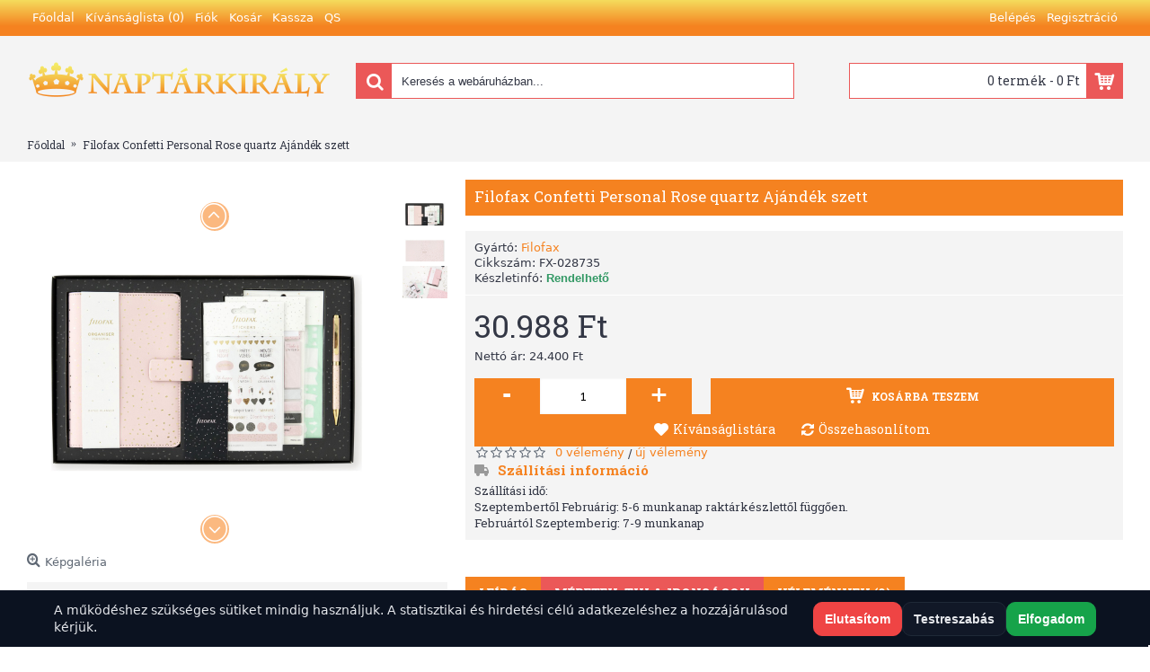

--- FILE ---
content_type: text/html; charset=utf-8
request_url: https://naptarkiraly.hu/filofax-confetti-personal-rose-quartz-ajandek-szett-fx-028735
body_size: 19054
content:
<!DOCTYPE html>
<html dir="ltr" lang="hu" class="webkit chrome chrome131 mac journal-desktop is-guest skin-106 responsive-layout extended-layout header-center header-center-sticky backface product-grid-second-image product-list-second-image hide-cart product-page product-page-33689 layout-2 route-product-product oc2" data-j2v="2.7.6">
<head>
<meta charset="UTF-8" />
<meta http-equiv="Cache-Control" content="max-age=180, public">
<meta name="viewport" content="width=device-width, initial-scale=1, minimum-scale=1, maximum-scale=1, user-scalable=no">
<meta name="robots" content="NOODP" />
<meta name="format-detection" content="telephone=no" />
<title>Filofax Confetti Personal Rose quartz Ajándék szett</title>
<base href="https://naptarkiraly.hu/" />
<meta name="keywords" content="Filofax Confetti Personal Rose quartz Ajándék szett" />
<meta property="og:title" content="Filofax Confetti Personal Rose quartz Ajándék szett" />
<meta property="og:site_name" content="Naptárkirály webáruház" />
<meta property="og:url" content="https://naptarkiraly.hu/filofax-confetti-personal-rose-quartz-ajandek-szett-fx-028735" />
<meta property="og:description" content="A Filofax Confetti Personal Rose Quartz Ajándék szett nagyszerű ajándék lehet szeretteinek vagy saját magának. A csomag tartalma:- Filofax Personal Confetti Rose Quartz gyűrűs határidő napló- Filofax Öntapadó színes szervező címke Multifit (Personal, A5) Confetti- Filofax Öntapadó színes jelölő címk" />
<meta property="og:type" content="product" />
<meta property="og:image" content="https://img.naptarkiraly.hu/image/cache/catalog/filofax/filofax-confetti-personal-rose-quartz-ajandek-szett-fx-028735-600x315.jpg" />
<meta property="og:image:width" content="600" />
<meta property="og:image:height" content="315" />
<meta property="twitter:card" content="summary" />
<meta property="twitter:title" content="Filofax Confetti Personal Rose quartz Ajándék szett" />
<meta property="twitter:description" content="A Filofax Confetti Personal Rose Quartz Ajándék szett nagyszerű ajándék lehet szeretteinek vagy saját magának. A csomag tartalma:- Filofax Personal Confetti Rose Quartz gyűrűs határidő napló- Filofax Öntapadó színes szervező címke Multifit (Personal, A5) Confetti- Filofax Öntapadó színes jelölő címk" />
<meta property="twitter:image" content="https://img.naptarkiraly.hu/image/cache/catalog/filofax/filofax-confetti-personal-rose-quartz-ajandek-szett-fx-028735-200x200.jpg" />
<meta property="twitter:image:width" content="200" />
<meta property="twitter:image:height" content="200" />
<link href="https://naptarkiraly.hu/filofax-confetti-personal-rose-quartz-ajandek-szett-fx-028735" rel="canonical" />
<link href="https://naptarkiraly.hu/image//favicons/naptar_net.png" rel="icon" />
<link rel="stylesheet" href="//fonts.googleapis.com/css?family=Roboto+Slab:regular,700%7COswald:regular%7CABeeZee:regular&amp;subset=latin&#038;display=swap"/>

    <script nonce="REPLACE_ME_NONCE">
        window.dataLayer = window.dataLayer || [];
        function gtag(){ dataLayer.push(arguments); }
        gtag('consent','default',{
            ad_storage:'denied',
            analytics_storage:'denied',
            ad_user_data:'denied',
            ad_personalization:'denied',
            functionality_storage:'granted',
            security_storage:'granted',
            wait_for_update:500
        });

        // Privacy kiegészítők
        gtag('set','url_passthrough', true);
        gtag('set','ads_data_redaction', true);
    </script>

    <!-- Google Consent Mode beállítás -->
    <!--script>
        window.dataLayer = window.dataLayer || [];
        function gtag(){dataLayer.push(arguments);}
        gtag('consent', 'default', {
            'analytics_storage': 'denied',
            'ads_storage': 'denied'
        });

        // Google Analytics és Ads követés beleegyezés után
        function handleConsent(userConsent) {
            if (userConsent === 'granted') {
                gtag('consent', 'update', {
                    'analytics_storage': 'granted',
                    'ads_storage': 'granted'
                });
            } else {
                gtag('consent', 'update', {
                    'analytics_storage': 'denied',
                    'ads_storage': 'denied'
                });
            }
        }
    </script-->
    <script nonce="REPLACE_ME_NONCE">
        (function(w,d,s,l,i){w[l]=w[l]||[];
        w[l].push({'gtm.start':new Date().getTime(), event:'gtm.js'});
                var f=d.getElementsByTagName(s)[0], j=d.createElement(s), dl=l!='dataLayer'?'&l='+l:'';
                j.async=true; j.src='https://www.googletagmanager.com/gtm.js?id='+i+dl;
                f.parentNode.insertBefore(j,f);
                })(window,document,'script','dataLayer','GTM-PQJRGML');
    </script>

    <!-- Cookie beleegyezési banner kód (feltételezett) -->
    <script>
        // Egyszerű példa a beleegyezési banner megjelenítésére
        document.addEventListener('DOMContentLoaded', function () {
            var consentBanner = document.createElement('div');
            consentBanner.id = 'consent-banner';
            consentBanner.style.position = 'fixed';
            consentBanner.style.bottom = '0';
            consentBanner.style.width = '100%';
            consentBanner.style.backgroundColor = '#f8f9fa';
            consentBanner.style.padding = '20px';
            consentBanner.style.textAlign = 'center';
            consentBanner.innerHTML = `
      <p>A weboldal sütiket használ a felhasználói élmény javítása érdekében. Elfogadod a sütiket?</p>
      <button id="accept-cookies">Elfogadom</button>
      <button id="reject-cookies">Elutasítom</button>
    `;
            document.body.appendChild(consentBanner);

            document.getElementById('accept-cookies').addEventListener('click', function () {
                handleConsent('granted');
                document.getElementById('consent-banner').remove();
            });

            document.getElementById('reject-cookies').addEventListener('click', function () {
                handleConsent('denied');
                document.getElementById('consent-banner').remove();
            });
        });
    </script>

    <!-- Google Tag Manager kód -->
    <!--script async src="https://www.googletagmanager.com/gtag/js?id=G-XE1KWME49R"></script>
    <script>
        window.dataLayer = window.dataLayer || [];
        function gtag(){dataLayer.push(arguments);}
        gtag('js', new Date());

        gtag('config', 'G-XE1KWME49R');
        gtag('config', 'AW-1070413117', {'allow_enhanced_conversions': true});
    </script-->

    <script>
        (function(w,d,t,r,u)
        {
            var f,n,i;
            w[u]=w[u]||[],f=function()
            {
                var o={ti:"97150117", enableAutoSpaTracking: true};
                o.q=w[u],w[u]=new UET(o),w[u].push("pageLoad")
            },
                n=d.createElement(t),n.src=r,n.async=1,n.onload=n.onreadystatechange=function()
            {
                var s=this.readyState;
                s&&s!=="loaded"&&s!=="complete"||(f(),n.onload=n.onreadystatechange=null)
            },
                i=d.getElementsByTagName(t)[0],i.parentNode.insertBefore(n,i)
        })
        (window,document,"script","//bat.bing.com/bat.js","uetq");
    </script>
    
<script defer src=" https://shown.io/metrics/ja9nLDrP3d " type="text/javascript"></script>
    
<!--link rel="stylesheet" href="//code.jquery.com/ui/1.12.1/themes/base/jquery-ui.css"-->
<link rel="stylesheet" href="https://img.naptarkiraly.hu/catalog/view/theme/journal2/css/j-strap.css"/>
<link rel="stylesheet" href="https://img.naptarkiraly.hu/catalog/view/javascript/font-awesome/css/font-awesome.min.css"/>
<link rel="stylesheet" href="https://img.naptarkiraly.hu/catalog/view/theme/journal2/lib/jquery.ui/jquery-ui-slider.min.css"/>
<link rel="stylesheet" href="https://img.naptarkiraly.hu/catalog/view/theme/journal2/lib/owl-carousel/owl.carousel.css"/>
<link rel="stylesheet" href="https://img.naptarkiraly.hu/catalog/view/theme/journal2/lib/owl-carousel/owl.transitions.css"/>
<link rel="stylesheet" href="https://img.naptarkiraly.hu/catalog/view/theme/journal2/lib/magnific-popup/magnific-popup.css"/>
<link rel="stylesheet" href="https://img.naptarkiraly.hu/catalog/view/javascript/jquery/magnific/magnific-popup.css"/>
<link rel="stylesheet" href="https://img.naptarkiraly.hu/catalog/view/javascript/jquery/datetimepicker/bootstrap-datetimepicker.min.css"/>
<link rel="stylesheet" href="https://img.naptarkiraly.hu/catalog/view/theme/journal2/css/jquery-ui.css"/>
<link rel="stylesheet" href="https://img.naptarkiraly.hu/catalog/view/theme/journal2/css/hint.min.css"/>
<link rel="stylesheet" href="https://img.naptarkiraly.hu/catalog/view/theme/journal2/css/journal.css"/>
<link rel="stylesheet" href="https://img.naptarkiraly.hu/catalog/view/theme/journal2/css/features.css"/>
<link rel="stylesheet" href="https://img.naptarkiraly.hu/catalog/view/theme/journal2/css/header.css"/>
<link rel="stylesheet" href="https://img.naptarkiraly.hu/catalog/view/theme/journal2/css/module.css"/>
<link rel="stylesheet" href="https://img.naptarkiraly.hu/catalog/view/theme/journal2/css/pages.css"/>
<link rel="stylesheet" href="https://img.naptarkiraly.hu/catalog/view/theme/journal2/css/account.css"/>
<link rel="stylesheet" href="https://img.naptarkiraly.hu/catalog/view/theme/journal2/css/blog-manager.css"/>
<link rel="stylesheet" href="https://img.naptarkiraly.hu/catalog/view/theme/journal2/css/side-column.css"/>
<link rel="stylesheet" href="https://img.naptarkiraly.hu/catalog/view/theme/journal2/css/product.css"/>
<link rel="stylesheet" href="https://img.naptarkiraly.hu/catalog/view/theme/journal2/css/category.css"/>
<link rel="stylesheet" href="https://img.naptarkiraly.hu/catalog/view/theme/journal2/css/footer.css"/>
<link rel="stylesheet" href="https://img.naptarkiraly.hu/catalog/view/theme/journal2/css/icons.css"/>
<link rel="stylesheet" href="https://img.naptarkiraly.hu/catalog/view/theme/journal2/css/responsive.css"/>
<link rel="stylesheet" href="/index.php?route=journal2/assets/css&amp;j2v=2.7.6" />
<script type="text/javascript" src="https://img.naptarkiraly.hu/catalog/view/javascript/jquery/jquery-2.1.1.min.js"></script>
<script type="text/javascript" src="https://img.naptarkiraly.hu/catalog/view/javascript/bootstrap/js/bootstrap.min.js"></script>
<script type="text/javascript" src="https://img.naptarkiraly.hu/catalog/view/theme/journal2/lib/jquery/jquery-migrate-1.2.1.min.js"></script>
<script type="text/javascript" src="https://img.naptarkiraly.hu/catalog/view/theme/journal2/lib/jquery.ui/jquery-ui-slider.min.js"></script>
<script type="text/javascript" src="https://img.naptarkiraly.hu/catalog/view/javascript/common.js"></script>
<script type="text/javascript" src="https://img.naptarkiraly.hu/catalog/view/javascript/jquery/jquery.total-storage.min.js"></script>
<script type="text/javascript" src="https://img.naptarkiraly.hu/catalog/view/theme/journal2/lib/jquery.tabs/tabs.js"></script>
<script type="text/javascript" src="https://img.naptarkiraly.hu/catalog/view/theme/journal2/lib/owl-carousel/owl.carousel.js"></script>
<script type="text/javascript" src="https://img.naptarkiraly.hu/catalog/view/theme/journal2/lib/magnific-popup/jquery.magnific-popup.min.js"></script>
<script type="text/javascript" src="https://img.naptarkiraly.hu/catalog/view/theme/journal2/lib/actual/jquery.actual.min.js"></script>
<script type="text/javascript" src="https://img.naptarkiraly.hu/catalog/view/theme/journal2/lib/countdown/jquery.countdown.js"></script>
<script type="text/javascript" src="https://img.naptarkiraly.hu/catalog/view/theme/journal2/lib/image-zoom/jquery.imagezoom.min.js"></script>
<script type="text/javascript" src="https://img.naptarkiraly.hu/catalog/view/theme/journal2/lib/lazy/jquery.lazy.1.6.min.js"></script>
<script type="text/javascript" src="https://img.naptarkiraly.hu/catalog/view/javascript/jquery/magnific/jquery.magnific-popup.min.js"></script>
<script type="text/javascript" src="https://img.naptarkiraly.hu/catalog/view/javascript/jquery/datetimepicker/moment.js"></script>
<script type="text/javascript" src="https://img.naptarkiraly.hu/catalog/view/javascript/jquery/datetimepicker/bootstrap-datetimepicker.min.js"></script>
<script type="text/javascript" src="https://img.naptarkiraly.hu/catalog/view/theme/journal2/js/journal.js?202601210041"></script>

<!-- Google Tag Manager -->
<script>(function(w,d,s,l,i){w[l]=w[l]||[];w[l].push({'gtm.start':
new Date().getTime(),event:'gtm.js'});var f=d.getElementsByTagName(s)[0],
j=d.createElement(s),dl=l!='dataLayer'?'&l='+l:'';j.async=true;j.src=
'https://www.googletagmanager.com/gtm.js?id='+i+dl;f.parentNode.insertBefore(j,f);
})(window,document,'script','dataLayer','GTM-PQJRGML');</script>
<!-- End Google Tag Manager --><link rel="shortcut icon" href="/favicon.ico" type="image/x-icon">
<link rel="icon" href="/favicon.ico" type="image/x-icon">
<script>
        Journal.COUNTDOWN = {
        DAYS    : "NAP",
        HOURS   : "ÓRA",
        MINUTES : "PERC",
        SECONDS : "MÁSODPERC"
    };
        Journal.NOTIFICATION_BUTTONS = '<div class="notification-buttons"><a class="button notification-cart" href="https://naptarkiraly.hu/index.php?route=checkout/cart">Kosár megtekintése</a><a class="button notification-checkout" href="https://naptarkiraly.hu/index.php?route=checkout/checkout">Fizetés</a></div>';
</script>
    <script type="application/ld+json">
    {
  "@context": "https://schema.org",
  "@type": "Organization",
  "address": {
    "@type": "PostalAddress",
    "addressLocality": "Budapest, Hungary",
    "postalCode": "1161",
    "streetAddress": "Rózsa u. 34/a"
  },
  "email": "info@naptarkiraly.hu",
  "name": "Next-IT Consulting Kft.",
  "telephone": "+36-205517148"
}
</script>    <link rel="preconnect" href="//static.arukereso.hu">
    <link rel="preconnect" href="//www.facebook.com">
    <link rel="preconnect" href="//connect.facebook.net">
    <link rel="preconnect" href="//www.google-analytics.com">
    <link href="https://fonts.gstatic.com" crossorigin rel="preconnect" />
    <link rel="dns-prefetch" href="//img.naptarkiraly.hu">
    <link rel="dns-prefetch" href="//static.arukereso.hu">
    <link rel="dns-prefetch" href="//www.facebook.com">
    <link rel="dns-prefetch" href="//connect.facebook.net">
    <link rel="dns-prefetch" href="//www.google-analytics.com">


			<script type="text/javascript" src="/catalog/view/javascript/maskedfields.js"></script>
		<script type="text/javascript">
	
			
		$(document).ready(function(){
																			$("body").on('focus', "input[name='postcode']", function() {
						$(this).mask("9999", {
							placeholder: "+3620 123 45 67"
						});
					});
									});
	
		</script>
		
<!-- Meta Pixel Code -->
<script>
!function(f,b,e,v,n,t,s)
{if(f.fbq)return;n=f.fbq=function(){n.callMethod?
n.callMethod.apply(n,arguments):n.queue.push(arguments)};
if(!f._fbq)f._fbq=n;n.push=n;n.loaded=!0;n.version='2.0';
n.queue=[];t=b.createElement(e);t.async=!0;
t.src=v;s=b.getElementsByTagName(e)[0];
s.parentNode.insertBefore(t,s)}(window,document,'script',
'https://connect.facebook.net/en_US/fbevents.js');
 fbq('init', '1617680112146759'); 
fbq('track', 'ViewContent', {
content_name: 'Filofax Confetti Personal Rose quartz Ajándék szett',
content_ids: ['FX-028735'],
content_type: 'product',
value: 30988,
currency: 'HUF'
});
</script>
<noscript>
 <img height="1" width="1" 
src="https://www.facebook.com/tr?id=1617680112146759&ev=ViewContent&cd[value]=30988&cd[currency]=HUF&cd[content_name]=Filofax%20Confetti%20Personal%20Rose%20quartz%20Ajándék%20szett&cd[content_type]=product&cd[content_ids]=FX-028735
&noscript=1"/>
</noscript>
<!-- End Meta Pixel Code -->
				<meta property="og:title" content="Filofax Confetti Personal Rose quartz Ajándék szett" >
                <meta property="og:description" content="" >
												<meta property="og:site_name" content="Naptárkirály webáruház" >
				                <meta property="og:url" content="https://naptarkiraly.hu/filofax-confetti-personal-rose-quartz-ajandek-szett-fx-028735" >
                                <meta property="og:url" content="https://naptarkiraly.hu/filofax-confetti-personal-rose-quartz-ajandek-szett-fx-028735" >
                                <meta property="og:image" content="https://img.naptarkiraly.hu/image/cache/catalog/filofax/filofax-confetti-personal-rose-quartz-ajandek-szett-fx-028735-600x315.jpg" >
                                <meta property="og:image:width" content="600" >
                                <meta property="og:image:height" content="315" >
                                <meta property="og:image" content="https://img.naptarkiraly.hu/image/cache/catalog/filofax/filofax-confetti-personal-rose-quartz-ajandek-szett-fx-028735_01-600x315.jpg" >
                                <meta property="og:image:width" content="600" >
                                <meta property="og:image:height" content="315" >
                                <meta property="og:image" content="https://img.naptarkiraly.hu/image/cache/catalog/filofax/filofax-confetti-personal-rose-quartz-ajandek-szett-fx-028735_02-600x315.jpg" >
                                <meta property="og:image:width" content="600" >
                                <meta property="og:image:height" content="315" >
                                <meta property="og:image" content="https://img.naptarkiraly.hu/image/cache/catalog/filofax/filofax-confetti-personal-rose-quartz-ajandek-szett-fx-028735-600x315.jpg" >
                                <meta property="og:image:width" content="600" >
                                <meta property="og:image:height" content="315" >
                                <meta property="og:image" content="https://img.naptarkiraly.hu/image/cache/catalog/filofax/filofax-confetti-personal-rose-quartz-ajandek-szett-fx-028735_01-600x315.jpg" >
                                <meta property="og:image:width" content="600" >
                                <meta property="og:image:height" content="315" >
                                <meta property="og:image" content="https://img.naptarkiraly.hu/image/cache/catalog/filofax/filofax-confetti-personal-rose-quartz-ajandek-szett-fx-028735_02-600x315.jpg" >
                                <meta property="og:image:width" content="600" >
                                <meta property="og:image:height" content="315" >
                                <meta property="product:price:amount" content="30988.00" >
                                <meta property="product:price:currency" content="HUF" >
                                <meta property="product:price:amount" content="30988.00" >
                                <meta property="product:price:currency" content="HUF" >
                                <meta property="og:type" content="product" >
                                
<!-- Global site tag (gtag.js) - Google Analytics -->
				<script async src="https://www.googletagmanager.com/gtag/js?id=G-XE1KWME49R"></script>
				<script>
				window.dataLayer = window.dataLayer || [];
				function gtag(){dataLayer.push(arguments);}
				gtag('js', new Date());gtag('config', 'G-XE1KWME49R');gtag('config', 'AW-1070413117', {'allow_enhanced_conversions':true});</script><script src="catalog/view/javascript/compgafad.js" type="text/javascript"></script></head>
<body>
<!-- GTM noscript (ajánlott) -->
<noscript><iframe src="https://www.googletagmanager.com/ns.html?id=GTM-PQJRGML" height="0" width="0" style="display:none;visibility:hidden"></iframe></noscript>
<script src="https://apis.google.com/js/platform.js?onload=renderBadge" async defer></script>
<script>
    window.renderBadge = function() {
        var ratingBadgeContainer = document.createElement("div");
        document.body.appendChild(ratingBadgeContainer);
        window.gapi.load('ratingbadge', function() {
            window.gapi.ratingbadge.render(ratingBadgeContainer, {"merchant_id": 118808317});
        });
    }
</script>

<!-- END MerchantWidget Code →
		<script src="/snow.js?20260121004130"></script>
	<!--[if lt IE 9]>
<div class="old-browser">You are using an old browser. Please <a href="https://windows.microsoft.com/en-us/internet-explorer/download-ie">upgrade to a newer version</a> or <a href="https://browsehappy.com/">try a different browser</a>.</div>
<![endif]-->
<header class="journal-header-center journal-header-mega nolang">

    <div class="journal-top-header j-min z-1"></div>
    <div class="journal-menu-bg j-min z-0"> </div>
    <div class="journal-center-bg j-100 z-0"> </div>

    <div id="header" class="journal-header row z-2">

        <div class="journal-links j-min xs-100 sm-100 md-45 lg-45 xl-45">
            <div class="links j-min">
                <a href="https://naptarkiraly.hu/"  class="icon-only"><span class="top-menu-link">Főoldal</span></a>
<a href="https://naptarkiraly.hu/index.php?route=account/wishlist"  class="wishlist-total icon-only"><span class="top-menu-link">Kívánságlista (<span class="product-count">0</span>)</span></a>
<a href="https://naptarkiraly.hu/index.php?route=account/account"  class="icon-only"><span class="top-menu-link">Fiók</span></a>
<a href="https://naptarkiraly.hu/index.php?route=checkout/cart"  class="icon-only"><span class="top-menu-link">Kosár</span></a>
<a href="https://naptarkiraly.hu/index.php?route=checkout/checkout"  class="icon-only"><span class="top-menu-link">Kassza</span></a>
<a href="https://get.teamviewer.com/y6ckr3q"  class="icon-only" target="_blank"><span class="top-menu-link">QS</span></a>            </div>
        </div>

        <div class="journal-currency j-min xs-5 sm-5 md-10 lg-10 xl-10">
            <form action="https://naptarkiraly.hu/index.php?route=common/currency/currency" method="post" enctype="multipart/form-data">
    <div id="currency">
        <div class="btn-group">
            <button class="dropdown-toggle" type="button" data-hover="dropdown">
                <span class='currency-symbol'> Ft</span> <span class="caret"></span>
            </button>
            <ul class="dropdown-menu">
                                                                                    <li><a onclick="$(this).closest('form').find('input[name=\'code\']').val('EUR'); $(this).closest('form').submit();">€</a></li>
                                                                                                                                                                                                        <li><a onclick="$(this).closest('form').find('input[name=\'code\']').val('HUF'); $(this).closest('form').submit();"> Ft</a></li>
                                                                                                                                                                                                        <li><a onclick="$(this).closest('form').find('input[name=\'code\']').val('GBP'); $(this).closest('form').submit();">£</a></li>
                                                                                                                                                                                                        <li><a onclick="$(this).closest('form').find('input[name=\'code\']').val('USD'); $(this).closest('form').submit();">$</a></li>
                                                                                                                                                </ul>
        </div>
        <input type="hidden" name="code" value="" />
        <input type="hidden" name="redirect" value="https://naptarkiraly.hu/filofax-confetti-personal-rose-quartz-ajandek-szett-fx-028735" />
    </div>
</form>
        </div>

        <div class="journal-secondary j-min xs-100 sm-100 md-45 lg-45 xl-45">
            <div class="links j-min">
                <a href="https://naptarkiraly.hu/index.php?route=account/login"  class="icon-only"><span class="top-menu-link">Belépés</span></a>
<a href="https://naptarkiraly.hu/index.php?route=account/register"  class="icon-only"><span class="top-menu-link">Regisztráció</span></a>            </div>
        </div>

                <div class="journal-logo j-100 xs-100 sm-100 md-30 lg-30 xl-30">
                        <div id="logo">
                <a href="https://naptarkiraly.hu/">
                    <img src="https://img.naptarkiraly.hu/image/cache/kepek/logok/NK_logo-340x50.png" width="340" height="50" alt="Naptárkirály webáruház" title="Naptárkirály webáruház" />                </a>
            </div>
                    </div>
        <div class="journal-search j-min xs-100 sm-50 md-45 lg-45 xl-45">
                        <div id="search" class="input-group j-min">
  <input type="text" name="search" value="" placeholder="Keresés a webáruházban..." autocomplete="off" class="form-control input-lg" />
  <div class="button-search"><button type="button"><i></i></button></div>
</div>                    </div>

        
        
        <div class="journal-cart row j-min xs-100 sm-50 md-25 lg-25 xl-25">
            <div id="cart" class="btn-group btn-block">
  <button type="button" data-toggle="dropdown" class="btn btn-inverse btn-block btn-lg dropdown-toggle heading"><a><span id="cart-total" data-loading-text="Betöltés...&nbsp;&nbsp;">0 termék - 0 Ft</span> <i></i></a></button>
  <div class="content">
    <ul class="cart-wrapper">
        <li>
      <p class="text-center empty">Egyelőre üres a kosarad!!</p>
    </li>
        </ul>
  </div>
</div>
        </div>

        <div class="journal-menu j-min xs-100 sm-100 md-100 lg-100 xl-100">
            <div id="mobilemenudiv" class="mobile-trigger">Menü</div>
<ul id="mobilemenuul" class="super-menu mobile-menu menu-floated" style="table-layout: ">
        <li class="mega-menu-categories float-left">
                <a href="https://naptarkiraly.hu/hataridonaplo-agenda" ><span class="main-menu-text">Határidőnapló - Agenda</span></a>
                        <div class="mega-menu">
            <div>
                        <div class="mega-menu-item xs-50 sm-33 md-25 lg-16 xl-16 menu-image-top menu-no-links">
                <div>
                    <h3><a href="https://naptarkiraly.hu/hataridonaplo-agenda/bortok">Bőrtok</a></h3>
                                        <a href="https://naptarkiraly.hu/hataridonaplo-agenda/bortok"><img width="130" height="130" class="lazy" src="https://img.naptarkiraly.hu/image/cache/no_image-130x130.png" data-src="https://img.naptarkiraly.hu/image/cache//catalog/kategoria-kepek-2026/bortok-kategoria-2026-130x130.jpg" data-default-src="https://img.naptarkiraly.hu/image/cache//catalog/kategoria-kepek-2026/bortok-kategoria-2026-130x130.jpg" alt="Bőrtok"/></a>
                                                            <span class="clearfix"> </span>
                </div>
            </div>
                        <div class="mega-menu-item xs-50 sm-33 md-25 lg-16 xl-16 menu-image-top menu-no-links">
                <div>
                    <h3><a href="https://naptarkiraly.hu/hataridonaplo-agenda/hataridonaplo-2026">Határidőnapló</a></h3>
                                        <a href="https://naptarkiraly.hu/hataridonaplo-agenda/hataridonaplo-2026"><img width="130" height="130" class="lazy" src="https://img.naptarkiraly.hu/image/cache/no_image-130x130.png" data-src="https://img.naptarkiraly.hu/image/cache//catalog/kategoria-kepek-2026/hataridonaplo-kategoria-2026-130x130.jpg" data-default-src="https://img.naptarkiraly.hu/image/cache//catalog/kategoria-kepek-2026/hataridonaplo-kategoria-2026-130x130.jpg" alt="Határidőnapló"/></a>
                                                            <span class="clearfix"> </span>
                </div>
            </div>
                        <div class="mega-menu-item xs-50 sm-33 md-25 lg-16 xl-16 menu-image-top menu-no-links">
                <div>
                    <h3><a href="https://naptarkiraly.hu/hataridonaplo-agenda/jegyzetfuzet">Jegyzetfüzet</a></h3>
                                        <a href="https://naptarkiraly.hu/hataridonaplo-agenda/jegyzetfuzet"><img width="130" height="130" class="lazy" src="https://img.naptarkiraly.hu/image/cache/no_image-130x130.png" data-src="https://img.naptarkiraly.hu/image/cache//catalog/kategoria-kepek-2026/jegyzetfuzet-kategoria-2026-130x130.jpg" data-default-src="https://img.naptarkiraly.hu/image/cache//catalog/kategoria-kepek-2026/jegyzetfuzet-kategoria-2026-130x130.jpg" alt="Jegyzetfüzet"/></a>
                                                            <span class="clearfix"> </span>
                </div>
            </div>
                        <div class="mega-menu-item xs-50 sm-33 md-25 lg-16 xl-16 menu-image-top menu-no-links">
                <div>
                    <h3><a href="https://naptarkiraly.hu/hataridonaplo-agenda/magneses-agenda-2026">Mágneses agenda</a></h3>
                                        <a href="https://naptarkiraly.hu/hataridonaplo-agenda/magneses-agenda-2026"><img width="130" height="130" class="lazy" src="https://img.naptarkiraly.hu/image/cache/no_image-130x130.png" data-src="https://img.naptarkiraly.hu/image/cache//catalog/kategoria-kepek-2026/magneses-agenda-kategoria-2026-130x130.jpg" data-default-src="https://img.naptarkiraly.hu/image/cache//catalog/kategoria-kepek-2026/magneses-agenda-kategoria-2026-130x130.jpg" alt="Mágneses agenda"/></a>
                                                            <span class="clearfix"> </span>
                </div>
            </div>
                        <div class="mega-menu-item xs-50 sm-33 md-25 lg-16 xl-16 menu-image-top menu-no-links">
                <div>
                    <h3><a href="https://naptarkiraly.hu/hataridonaplo-agenda/notebook">Notebook</a></h3>
                                        <a href="https://naptarkiraly.hu/hataridonaplo-agenda/notebook"><img width="130" height="130" class="lazy" src="https://img.naptarkiraly.hu/image/cache/no_image-130x130.png" data-src="https://img.naptarkiraly.hu/image/cache//catalog/kategoria-kepek-2026/notebook-kategoria-2026-130x130.jpg" data-default-src="https://img.naptarkiraly.hu/image/cache//catalog/kategoria-kepek-2026/notebook-kategoria-2026-130x130.jpg" alt="Notebook"/></a>
                                                            <span class="clearfix"> </span>
                </div>
            </div>
                        <div class="mega-menu-item xs-50 sm-33 md-25 lg-16 xl-16 menu-image-top menu-no-links">
                <div>
                    <h3><a href="https://naptarkiraly.hu/hataridonaplo-agenda/notesz">Notesz</a></h3>
                                        <a href="https://naptarkiraly.hu/hataridonaplo-agenda/notesz"><img width="130" height="130" class="lazy" src="https://img.naptarkiraly.hu/image/cache/no_image-130x130.png" data-src="https://img.naptarkiraly.hu/image/cache//catalog/kategoria-kepek-2026/notesz-kategoria-2026-130x130.jpg" data-default-src="https://img.naptarkiraly.hu/image/cache//catalog/kategoria-kepek-2026/notesz-kategoria-2026-130x130.jpg" alt="Notesz"/></a>
                                                            <span class="clearfix"> </span>
                </div>
            </div>
                        <div class="mega-menu-item xs-50 sm-33 md-25 lg-16 xl-16 menu-image-top menu-no-links">
                <div>
                    <h3><a href="https://naptarkiraly.hu/hataridonaplo-agenda/spiralos-naptar">Spirálos naptár</a></h3>
                                        <a href="https://naptarkiraly.hu/hataridonaplo-agenda/spiralos-naptar"><img width="130" height="130" class="lazy" src="https://img.naptarkiraly.hu/image/cache/no_image-130x130.png" data-src="https://img.naptarkiraly.hu/image/cache//catalog/kategoria-kepek-2026/spiralos-naptar-kategoria-2026-130x130.jpg" data-default-src="https://img.naptarkiraly.hu/image/cache//catalog/kategoria-kepek-2026/spiralos-naptar-kategoria-2026-130x130.jpg" alt="Spirálos naptár"/></a>
                                                            <span class="clearfix"> </span>
                </div>
            </div>
                        <div class="mega-menu-item xs-50 sm-33 md-25 lg-16 xl-16 menu-image-top menu-no-links">
                <div>
                    <h3><a href="https://naptarkiraly.hu/hataridonaplo-agenda/targyalasi-naplo">Tárgyalási napló</a></h3>
                                        <a href="https://naptarkiraly.hu/hataridonaplo-agenda/targyalasi-naplo"><img width="130" height="130" class="lazy" src="https://img.naptarkiraly.hu/image/cache/no_image-130x130.png" data-src="https://img.naptarkiraly.hu/image/cache//catalog/kategoria-kepek-2026/targyalasi-naplo-kategoria-2026-130x130.jpg" data-default-src="https://img.naptarkiraly.hu/image/cache//catalog/kategoria-kepek-2026/targyalasi-naplo-kategoria-2026-130x130.jpg" alt="Tárgyalási napló"/></a>
                                                            <span class="clearfix"> </span>
                </div>
            </div>
                        <div class="mega-menu-item xs-50 sm-33 md-25 lg-16 xl-16 menu-image-top menu-no-links">
                <div>
                    <h3><a href="https://naptarkiraly.hu/hataridonaplo-agenda/zsebnaptar-2026">Zsebnaptár</a></h3>
                                        <a href="https://naptarkiraly.hu/hataridonaplo-agenda/zsebnaptar-2026"><img width="130" height="130" class="lazy" src="https://img.naptarkiraly.hu/image/cache/no_image-130x130.png" data-src="https://img.naptarkiraly.hu/image/cache//catalog/kategoria-kepek-2026/zsebnaptar-kategoria-2026-130x130.jpg" data-default-src="https://img.naptarkiraly.hu/image/cache//catalog/kategoria-kepek-2026/zsebnaptar-kategoria-2026-130x130.jpg" alt="Zsebnaptár"/></a>
                                                            <span class="clearfix"> </span>
                </div>
            </div>
                        </div>
            <span class="clearfix"> </span>
        </div>
        <span class="clearfix"> </span>

                                        
        
        <span class="mobile-plus">+</span>
    </li>
        <li class="mega-menu-categories float-left">
                <a href="https://naptarkiraly.hu/plakatnaptar" ><span class="main-menu-text">Plakátnaptár</span></a>
                                                
        
        <span class="mobile-plus">+</span>
    </li>
        <li class="mega-menu-categories float-left">
                <a href="https://naptarkiraly.hu/gyurus-kalendarium" ><span class="main-menu-text">Gyűrűs kalendárium</span></a>
                        <div class="mega-menu">
            <div>
                        <div class="mega-menu-item xs-50 sm-33 md-25 lg-16 xl-16 menu-image-right menu-no-links">
                <div>
                    <h3><a href="https://naptarkiraly.hu/gyurus-kalendarium/kismeretu-3-s">Kisméretű 3 (S)</a></h3>
                                        <a href="https://naptarkiraly.hu/gyurus-kalendarium/kismeretu-3-s"><img width="130" height="130" class="lazy" src="https://img.naptarkiraly.hu/image/cache/no_image-130x130.png" data-src="https://img.naptarkiraly.hu/image/cache//catalog/kategoria-kepek-2026/gyurus-kalendarium-kategoria-3-s-2026-130x130.jpg" data-default-src="https://img.naptarkiraly.hu/image/cache//catalog/kategoria-kepek-2026/gyurus-kalendarium-kategoria-3-s-2026-130x130.jpg" alt="Kisméretű 3 (S)"/></a>
                                                            <span class="clearfix"> </span>
                </div>
            </div>
                        <div class="mega-menu-item xs-50 sm-33 md-25 lg-16 xl-16 menu-image-right menu-no-links">
                <div>
                    <h3><a href="https://naptarkiraly.hu/gyurus-kalendarium/kozepes-meretu-2-m">Közepes 2 (M)</a></h3>
                                        <a href="https://naptarkiraly.hu/gyurus-kalendarium/kozepes-meretu-2-m"><img width="130" height="130" class="lazy" src="https://img.naptarkiraly.hu/image/cache/no_image-130x130.png" data-src="https://img.naptarkiraly.hu/image/cache//catalog/kategoria-kepek-2026/gyurus-kalendarium-kategoria-2-m-2026-130x130.jpg" data-default-src="https://img.naptarkiraly.hu/image/cache//catalog/kategoria-kepek-2026/gyurus-kalendarium-kategoria-2-m-2026-130x130.jpg" alt="Közepes 2 (M)"/></a>
                                                            <span class="clearfix"> </span>
                </div>
            </div>
                        <div class="mega-menu-item xs-50 sm-33 md-25 lg-16 xl-16 menu-image-right menu-no-links">
                <div>
                    <h3><a href="https://naptarkiraly.hu/gyurus-kalendarium/nagymeretu-1-l">Nagyméretű 1 (L)</a></h3>
                                        <a href="https://naptarkiraly.hu/gyurus-kalendarium/nagymeretu-1-l"><img width="130" height="130" class="lazy" src="https://img.naptarkiraly.hu/image/cache/no_image-130x130.png" data-src="https://img.naptarkiraly.hu/image/cache//catalog/kategoria-kepek-2026/gyurus-kalendarium-kategoria-1-l-2026-130x130.jpg" data-default-src="https://img.naptarkiraly.hu/image/cache//catalog/kategoria-kepek-2026/gyurus-kalendarium-kategoria-1-l-2026-130x130.jpg" alt="Nagyméretű 1 (L)"/></a>
                                                            <span class="clearfix"> </span>
                </div>
            </div>
                        </div>
            <span class="clearfix"> </span>
        </div>
        <span class="clearfix"> </span>

                                        
        
        <span class="mobile-plus">+</span>
    </li>
        <li class="mega-menu-categories float-left">
                <a href="https://naptarkiraly.hu/kiemelt-ajanlatunk" ><span class="main-menu-text">Kiemelt ajánlatunk</span></a>
                        <div class="mega-menu">
            <div>
                        <div class="mega-menu-item xs-50 sm-33 md-25 lg-16 xl-16 menu-image-right menu-no-links">
                <div>
                    <h3><a href="https://naptarkiraly.hu/kiemelt-ajanlatunk/fiestina-light-2026">Fiestina Light</a></h3>
                                        <a href="https://naptarkiraly.hu/kiemelt-ajanlatunk/fiestina-light-2026"><img width="130" height="130" class="lazy" src="https://img.naptarkiraly.hu/image/cache/no_image-130x130.png" data-src="https://img.naptarkiraly.hu/image/cache/no_image-130x130.png" data-default-src="https://img.naptarkiraly.hu/image/cache/no_image-130x130.png" alt="Fiestina Light"/></a>
                                                            <span class="clearfix"> </span>
                </div>
            </div>
                        </div>
            <span class="clearfix"> </span>
        </div>
        <span class="clearfix"> </span>

                                        
        
        <span class="mobile-plus">+</span>
    </li>
        <li class="mega-menu-categories float-left">
                <a href="https://naptarkiraly.hu/gyurus-kalendarium-betetlapok-2026" ><span class="main-menu-text">Gyűrűs kalendárium betétlapok</span></a>
                        <div class="mega-menu">
            <div>
                        <div class="mega-menu-item xs-50 sm-33 md-25 lg-16 xl-16 menu-image-right menu-no-links">
                <div>
                    <h3><a href="https://naptarkiraly.hu/gyurus-kalendarium-betetlapok-2026/gyurus-kalendarium-eves-betetlap-csomag-2026">Éves betétlap csomag</a></h3>
                                        <a href="https://naptarkiraly.hu/gyurus-kalendarium-betetlapok-2026/gyurus-kalendarium-eves-betetlap-csomag-2026"><img width="130" height="130" class="lazy" src="https://img.naptarkiraly.hu/image/cache/no_image-130x130.png" data-src="https://img.naptarkiraly.hu/image/cache//catalog/kategoria-kepek-2026/gyurus-kalendarium-eves-betetlap-csomag-2026-130x130.jpg" data-default-src="https://img.naptarkiraly.hu/image/cache//catalog/kategoria-kepek-2026/gyurus-kalendarium-eves-betetlap-csomag-2026-130x130.jpg" alt="Éves betétlap csomag"/></a>
                                                            <span class="clearfix"> </span>
                </div>
            </div>
                        <div class="mega-menu-item xs-50 sm-33 md-25 lg-16 xl-16 menu-image-right menu-no-links">
                <div>
                    <h3><a href="https://naptarkiraly.hu/gyurus-kalendarium-betetlapok-2026/gyurus-kalendarium-kiegeszitok">Kiegészítők</a></h3>
                                        <a href="https://naptarkiraly.hu/gyurus-kalendarium-betetlapok-2026/gyurus-kalendarium-kiegeszitok"><img width="130" height="130" class="lazy" src="https://img.naptarkiraly.hu/image/cache/no_image-130x130.png" data-src="https://img.naptarkiraly.hu/image/cache//catalog/kategoria-kepek-2026/gyurus-kalendarium-kiegeszitok-kategoria-2026-130x130.jpg" data-default-src="https://img.naptarkiraly.hu/image/cache//catalog/kategoria-kepek-2026/gyurus-kalendarium-kiegeszitok-kategoria-2026-130x130.jpg" alt="Kiegészítők"/></a>
                                                            <span class="clearfix"> </span>
                </div>
            </div>
                        <div class="mega-menu-item xs-50 sm-33 md-25 lg-16 xl-16 menu-image-right menu-no-links">
                <div>
                    <h3><a href="https://naptarkiraly.hu/gyurus-kalendarium-betetlapok-2026/gyurus-kalendarium-potlapok">Pótlapok</a></h3>
                                        <a href="https://naptarkiraly.hu/gyurus-kalendarium-betetlapok-2026/gyurus-kalendarium-potlapok"><img width="130" height="130" class="lazy" src="https://img.naptarkiraly.hu/image/cache/no_image-130x130.png" data-src="https://img.naptarkiraly.hu/image/cache//catalog/kategoria-kepek-2026/gyurus-kalendarium-potlapok-kategoria-2026-130x130.jpg" data-default-src="https://img.naptarkiraly.hu/image/cache//catalog/kategoria-kepek-2026/gyurus-kalendarium-potlapok-kategoria-2026-130x130.jpg" alt="Pótlapok"/></a>
                                                            <span class="clearfix"> </span>
                </div>
            </div>
                        </div>
            <span class="clearfix"> </span>
        </div>
        <span class="clearfix"> </span>

                                        
        
        <span class="mobile-plus">+</span>
    </li>
        <li class="drop-down float-left">
                <a href="https://naptarkiraly.hu/keszleten-levo-termekek" ><span class="main-menu-text">Készleten lévő termékek</span></a>
                                                                
        
        <span class="mobile-plus">+</span>
    </li>
    </ul>        </div>
                <script>
            if($(window).width() < 760){
                $('.journal-header-center .journal-links').before($('.journal-header-center .journal-language'));
                $('.journal-header-center .journal-logo').after($('.journal-header-center .journal-search'));
            }
        </script>
            </div>
</header><script type="text/javascript">
    $(document).ready(function() {
        $('#namedaySearchButton').on('click', function() {
            url = 'index.php?route=custompage/namedays/search';
            if ($('input[name=nd_radio]:checked').val()=='nd_name') {
                url+='&nd_name='+$('#nd_name').val();
            }
            else {
                url+='&nd_date=1&nd_month='+$('#nd_month').val()+'&nd_day='+$('#nd_day').val();
            }
            //console.log(url);
            location = url;
        });
    });
</script>

<div class="extended-container">
<script type="application/ld+json">
{
  "@context": "https://schema.org",
  "@graph": [
    {
      "@type": ["WebSite","Organization"],
      "@id": "https://naptarkiraly.hu/#organization",
      "name": "Naptárkirály webáruház",
      "url": "https://naptarkiraly.hu/",
      "sameAs": [],
      "logo": {
        "@type": "ImageObject",
        "url": "https://naptarkiraly.hu/image/kepek/logok/NK_logo.png"
      },
      "potentialAction": {
        "@type": "SearchAction",
        "target": "https://naptarkiraly.hu/index.php?route=product/search&search={search_term_string}",
        "query-input": "required name=search_term_string"
      }
    },

    {
      "@type": "WebPage",
      "@id": "https://naptarkiraly.hu/filofax-confetti-personal-rose-quartz-ajandek-szett-fx-028735/#webpage",
      "url": "https://naptarkiraly.hu/filofax-confetti-personal-rose-quartz-ajandek-szett-fx-028735",
      "name": "Filofax Confetti Personal Rose quartz Ajándék szett",
      "isPartOf": { "@id": "https://naptarkiraly.hu/#organization" },
      "primaryImageOfPage": {
        "@type": "ImageObject",
        "url": "https://img.naptarkiraly.hu/image/cache/catalog/filofax/filofax-confetti-personal-rose-quartz-ajandek-szett-fx-028735-1200x1200.jpg"
      }
    }
  ]
}
</script>

<div itemtype="https://schema.org/Product" itemscope>
  <meta itemprop="sku" content="FX-028735" />
  <meta itemprop="mpn" content="FX-028735" />
  <meta itemprop="gtin14" content="5059145470426" />
  <meta itemprop="name" content="Filofax Confetti Personal Rose quartz Ajándék szett" />
  <meta itemprop="description" content="A Filofax Confetti Personal Rose Quartz Ajándék szett nagyszerű ajándék lehet szeretteinek vagy saját magának. A csomag tartalma:- Filofax Personal Confetti Rose Quartz gyűrűs határidő napló- Filofax Öntapadó színes szervező címke Multifit (Personal, A5) Confetti- Filofax Öntapadó színes jelölő címke és jegyzet Multifit (Personal, A5) Confetti- Filofax Toll Confetti- Filofax tervező stencil Multifit" />
  <div itemprop="brand" itemtype="https://schema.org/Brand" itemscope>
    <meta itemprop="name" content="Filofax" />
  </div>
            <link itemprop="image" href="https://img.naptarkiraly.hu/image/cache/catalog/filofax/filofax-confetti-personal-rose-quartz-ajandek-szett-fx-028735-1200x1200-2-.jpg" />
        <div itemprop="offers" itemtype="https://schema.org/Offer" itemscope>
                  <link itemprop="image" href="https://img.naptarkiraly.hu/image/cache/catalog/filofax/filofax-confetti-personal-rose-quartz-ajandek-szett-fx-028735_01-1200x1200-2-.jpg" />
              <link itemprop="image" href="https://img.naptarkiraly.hu/image/cache/catalog/filofax/filofax-confetti-personal-rose-quartz-ajandek-szett-fx-028735_02-1200x1200-2-.jpg" />
              <link itemprop="url" href="breadcrumb-href" />    <meta itemprop="itemCondition" content="http://schema.org/NewCondition" />
    <meta itemprop="priceValidUntil" content="2026-01-21" />
    <meta itemprop="priceCurrency" content="HUF" />
    <link itemprop="availability"  href="http://schema.org/InStock" />
          <meta itemprop="price" content="30988" />
    
    <div itemprop="hasMerchantReturnPolicy" itemtype="https://schema.org/MerchantReturnPolicy" itemscope>
      <meta itemprop="applicableCountry" content="HU" />
      <meta itemprop="returnPolicyCategory" content="https://schema.org/MerchantReturnFiniteReturnWindow" />
      <meta itemprop="merchantReturnDays" content="14" />
      <meta itemprop="returnMethod" content="https://schema.org/ReturnByMail" />
      <meta itemprop="returnFees" content="https://schema.org/FreeReturn" />
    </div>

    <div itemprop="shippingDetails" itemtype="https://schema.org/OfferShippingDetails" itemscope>
      <div itemprop="shippingRate" itemtype="https://schema.org/MonetaryAmount" itemscope>
        <meta itemprop="value" content="1400" />
        <meta itemprop="currency" content="HUF" />
      </div>
      <div itemprop="shippingDestination" itemtype="https://schema.org/DefinedRegion" itemscope>
        <meta itemprop="addressCountry" content="HU" />
        <div itemprop="postalCodeRange" itemtype="https://schema.org/PostalCodeRangeSpecification" itemscope>
          <meta itemprop="postalCodeBegin" content="1000" />
          <meta itemprop="postalCodeEnd" content="9999" />
        </div>
      </div>
      <div itemprop="deliveryTime" itemtype="https://schema.org/ShippingDeliveryTime" itemscope>
        <div itemprop="handlingTime" itemtype="https://schema.org/QuantitativeValue" itemscope>
          <meta itemprop="minValue" content="5" />
          <meta itemprop="maxValue" content="7" />
          <meta itemprop="unitCode" content="DAY" />
        </div>
        <div itemprop="transitTime" itemtype="https://schema.org/QuantitativeValue" itemscope>
          <meta itemprop="minValue" content="5" />
          <meta itemprop="maxValue" content="7" />
          <meta itemprop="unitCode" content="DAY" />
        </div>
        <meta itemprop="cutOffTime" content="17:00-09:00" />
        <div itemprop="businessDays" itemtype="https://schema.org/OpeningHoursSpecification" itemscope>
          <meta itemprop="dayOfWeek" content="https://schema.org/Monday" />
          <meta itemprop="dayOfWeek" content="https://schema.org/Tuesday" />
          <meta itemprop="dayOfWeek" content="https://schema.org/Wednesday" />
          <meta itemprop="dayOfWeek" content="https://schema.org/Thursday" />
          <meta itemprop="dayOfWeek" content="https://schema.org/Friday" />
        </div>
      </div>
    </div>
  </div>

  <!--div itemprop="aggregateRating" itemtype="https://schema.org/AggregateRating" itemscope>
    <meta itemprop="reviewCount" content="0" />
    <meta itemprop="ratingValue" content="4.4" />
  </div>
  <div itemprop="review" itemtype="https://schema.org/Review" itemscope>
    <div itemprop="author" itemtype="https://schema.org/Person" itemscope>
      <meta itemprop="name" content="author" />
    </div>
    <div itemprop="reviewRating" itemtype="https://schema.org/Rating" itemscope>
      <meta itemprop="ratingValue" content="5" />
      <meta itemprop="bestRating" content="5" />
    </div>
  </div-->

</div>


<div id="container" class="container j-container">
  <ul class="breadcrumb">
            <li>
      <a href="https://naptarkiraly.hu/index.php?route=common/home">
        <span itemprop="name">Főoldal</span>
        <meta itemprop="position" content="1" />
      </a>
    </li>
        <li>
      <a href="https://naptarkiraly.hu/filofax-confetti-personal-rose-quartz-ajandek-szett-fx-028735">
        <span itemprop="name">Filofax Confetti Personal Rose quartz Ajándék szett</span>
        <meta itemprop="position" content="2" />
      </a>
    </li>
      </ul>
    <div class="row">
                <div id="content" class="product-page-content">
                  <div class="row product-info split-40-60">
                                <div class="left">
                    
          <script type="text/javascript" src="/lightslider/js/lightslider.js"></script>
          <link rel="stylesheet" href="/lightslider/css/lightslider.css"/>

          <div>
                          <div style="display: inline-flex !important;">
                              
                  
                
                  
                
                  
                
                  
                
                  
                
                  
                
                  
                
                  
                
                  
                
                  
                
                  
                
                  
                
                  
                
                  
                
                  
                
                  
                
                  
                
                  
                
                  
                
                  
                
                  
                
                  
                
                  
                
                  
                
                  
                
                  
                
                  
                
                  
                
                  
                
                  
                
                  
                
                  
                
                  
                
                  
                
                  
                
                  
                
                  
                                            </div>
                      </div>
          <div class="image">
                        
                      <ul id="vertical">
            <li data-thumb="https://img.naptarkiraly.hu/image/cache/catalog/filofax/filofax-confetti-personal-rose-quartz-ajandek-szett-fx-028735-150x150.jpg">
              <img src="https://img.naptarkiraly.hu/image/cache/catalog/filofax/filofax-confetti-personal-rose-quartz-ajandek-szett-fx-028735-1200x1200.jpg" class="img-thumbnail" />
            </li>
                        <li data-thumb="https://img.naptarkiraly.hu/image/cache/catalog/filofax/filofax-confetti-personal-rose-quartz-ajandek-szett-fx-028735_01-150x150-2-.jpg">
              <img src="https://img.naptarkiraly.hu/image/cache/catalog/filofax/filofax-confetti-personal-rose-quartz-ajandek-szett-fx-028735_01-1200x1200-2-.jpg" content="https://img.naptarkiraly.hu/image/cache/catalog/filofax/filofax-confetti-personal-rose-quartz-ajandek-szett-fx-028735_01-1200x1200-2-.jpg" class="img-thumbnail" />
            </li>
                        <li data-thumb="https://img.naptarkiraly.hu/image/cache/catalog/filofax/filofax-confetti-personal-rose-quartz-ajandek-szett-fx-028735_02-150x150-2-.jpg">
              <img src="https://img.naptarkiraly.hu/image/cache/catalog/filofax/filofax-confetti-personal-rose-quartz-ajandek-szett-fx-028735_02-1200x1200-2-.jpg" content="https://img.naptarkiraly.hu/image/cache/catalog/filofax/filofax-confetti-personal-rose-quartz-ajandek-szett-fx-028735_02-1200x1200-2-.jpg" class="img-thumbnail" />
            </li>
                      </ul>
          </div>

          <div class="gallery-text"><span>Képgaléria</span></div>
          <script>
            $(document).ready(function() {
              $('#vertical').lightSlider({
                gallery:true,
                item:1,
                vertical:true,
                verticalHeight:400,
                vThumbWidth:50,
                slideMargin:0,
                auto:true,
                loop:true,
                pauseOnHover: true,
                responsive : [
                    {
                        breakpoint:800,
                        settings: {
                            item:1,
                            slideMove:1,
                            slideMargin:6,
                            verticalHeight:300,
                            vThumbWidth:50,
                            thumbMargin:4,
                            thumbItem:6,
                          }
                    },
                    {
                        breakpoint:480,
                        settings: {
                            item:1,
                            verticalHeight:225,
                            vThumbWidth:65,
                            thumbItem:6,
                            thumbMargin:3,
                            slideMove:1
                          }
                    }
                ]
              });  
            });            
          </script>
          <style>
            .oc2 .img-thumbnail {
              max-width: 100%;
              height: inherit;
            }
          </style>          
                    <div class="journal-custom-tab">
                                    <p>A term&eacute;kk&eacute;p csak illusztr&aacute;ci&oacute;. A megjelen&iacute;tett k&eacute;p a kijelző be&aacute;ll&iacute;t&aacute;s&aacute;t&oacute;l f&uuml;ggően (asztali monitor, telefon, tablet) kis m&eacute;rt&eacute;kben v&aacute;ltozhat. A term&eacute;kek megjelen&iacute;t&eacute;s&eacute;n&eacute;l haszn&aacute;lt kieg&eacute;sz&iacute;tők pl tablet, &iacute;r&oacute;szer stb. nem a term&eacute;k r&eacute;szei.</p>          </div>
                    <div class="journal-custom-tab">
                                    <h3>Tájékoztató</h3>
                        <h2 style="text-align: center;"><span style="color: rgb(75, 75, 75);">Filofax m&eacute;retv&aacute;laszt&eacute;k</span></h2>

<p style="text-align: center;"><img alt="" height="424" src="/image//kepek/illusztracio/filofax-meretek-naptarkiraly.jpg" width="563" /></p>          </div>
                    <div class="journal-custom-tab">
                                    <h3>Tájékoztató</h3>
                        <p>A folyamatos term&eacute;kfejleszt&eacute;s k&ouml;vetkezt&eacute;ben a term&eacute;k jellemzője &eacute;s beltartalma v&aacute;ltozhat, illetve elt&eacute;rhet a megjelen&iacute;tettől. A k&eacute;pepeken a term&eacute;k legjobb bemutat&aacute;s&aacute;ra t&ouml;reksz&uuml;nk, ez&eacute;rt kieg&eacute;sz&iacute;tőkkel, funkci&oacute;hoz kapcsol&oacute;d&oacute; eszk&ouml;z&ouml;kkel vagy m&aacute;s hasonl&oacute; term&eacute;kekkel, term&eacute;kcsal&aacute;ddal egy&uuml;tt &aacute;br&aacute;zoljuk. Ezek a t&aacute;rgyak &eacute;s eszk&ouml;z&ouml;k (m&aacute;s term&eacute;kek, a term&eacute;kcsal&aacute;d t&ouml;bbi tagja, irodaszerek, divatkieg&eacute;sz&iacute;tők, telefonok, tabletek, stb.) nem tartoznak a term&eacute;khez, ezek illusztr&aacute;ci&oacute;k, vagy k&uuml;l&ouml;n rendelhető term&eacute;kek.</p>          </div>
                    <div class="image-gallery" style="display: none !important;">
                        <a href="https://img.naptarkiraly.hu/image/cache/catalog/filofax/filofax-confetti-personal-rose-quartz-ajandek-szett-fx-028735-1200x1200-2-.jpg" title="Filofax Confetti Personal Rose quartz Ajándék szett" class="swipebox"><img src="https://img.naptarkiraly.hu/image/cache/catalog/filofax/filofax-confetti-personal-rose-quartz-ajandek-szett-fx-028735-1200x1200-2-.jpg" title="Filofax Confetti Personal Rose quartz Ajándék szett" alt="Filofax Confetti Personal Rose quartz Ajándék szett" /></a>
                                                <a href="https://img.naptarkiraly.hu/image/cache/catalog/filofax/filofax-confetti-personal-rose-quartz-ajandek-szett-fx-028735_01-1200x1200-2-.jpg" title="Filofax Confetti Personal Rose quartz Ajándék szett" class="swipebox"><img src="https://img.naptarkiraly.hu/image/cache/catalog/filofax/filofax-confetti-personal-rose-quartz-ajandek-szett-fx-028735_01-150x150-2-.jpg" title="Filofax Confetti Personal Rose quartz Ajándék szett" alt="Filofax Confetti Personal Rose quartz Ajándék szett" /></a>
                        <a href="https://img.naptarkiraly.hu/image/cache/catalog/filofax/filofax-confetti-personal-rose-quartz-ajandek-szett-fx-028735_02-1200x1200-2-.jpg" title="Filofax Confetti Personal Rose quartz Ajándék szett" class="swipebox"><img src="https://img.naptarkiraly.hu/image/cache/catalog/filofax/filofax-confetti-personal-rose-quartz-ajandek-szett-fx-028735_02-150x150-2-.jpg" title="Filofax Confetti Personal Rose quartz Ajándék szett" alt="Filofax Confetti Personal Rose quartz Ajándék szett" /></a>
                                  </div>
                    <div class="social share-this hide-on-mobile">
            <div class="social-loaded">
              <script type="text/javascript">var switchTo5x=true;</script>
              <script type="text/javascript" src="https://ws.sharethis.com/button/buttons.js"></script>
              <script type="text/javascript">stLight.options({publisher: "", doNotHash: true, doNotCopy: true, hashAddressBar: false});</script>
                            <span class="st_facebook_large" displayText="Facebook"></span>
                            <span class="st_email_large" displayText="Email"></span>
                            <span class="st_sharethis_large" displayText="ShareThis"></span>
                          </div>
          </div>
                    <div class="product-tabs" style="display: none;">
            

            <style>
              .cartBottom div {margin: 10px 0 20px 0;} .enquiry-button {margin-top: 5px;padding: 10px;width: 100%;} .button {font-size: 18px;background-color: rgb(221 0 23);}
            </style>
            <div class="cartBottom">
                                                        <input type="hidden" name="product_id" value="33689" />
            </div>
            
          <ul id="tabs" class="nav nav-tabs htabs">
                                    <li ><a href="#tab-description" data-toggle="tab">Leírás</a></li>
                                                <li class="active"><a href="#tab-specification" data-toggle="tab">Méretek, Tulajdonságok</a></li>
                                    <li ><a href="#tab-review" data-toggle="tab">Vélemények (0)</a></li>
                                  </ul>
          <div class="tabs-content">
                                    <div class="tab-pane tab-content " id="tab-description">A Filofax Confetti Personal Rose Quartz Ajándék szett nagyszerű ajándék lehet szeretteinek vagy saját magának. A csomag tartalma:- Filofax Personal Confetti Rose Quartz gyűrűs határidő napló- Filofax Öntapadó színes szervező címke Multifit (Personal, A5) Confetti- Filofax Öntapadó színes jelölő címke és jegyzet Multifit (Personal, A5) Confetti- Filofax Toll Confetti- Filofax tervező stencil Multifit            </div>
                                                <div class="tab-pane tab-content active" id="tab-specification">
              <table class="table table-bordered attribute">
                                <thead>
                  <tr>
                    <td colspan="2"><strong>Filofax</strong></td>
                  </tr>
                </thead>
                <tbody>
                                    <tr>
                    <td>Borító anyaga</td>
                    <td>Bőrhatású műbőr</td>
                  </tr>
                                    <tr>
                    <td>Termékkategória</td>
                    <td>Filofax gyűrűs kalendáriumok</td>
                  </tr>
                                    <tr>
                    <td>Termékcsoport</td>
                    <td>Filofaxok</td>
                  </tr>
                                    <tr>
                    <td>Szín</td>
                    <td>Rose Quartz</td>
                  </tr>
                                    <tr>
                    <td>Filofax méret</td>
                    <td>Personal</td>
                  </tr>
                                    <tr>
                    <td>Magyar méret</td>
                    <td>Közepes méretű 2 (M)</td>
                  </tr>
                                    <tr>
                    <td>Lap méret</td>
                    <td>95x171 mm</td>
                  </tr>
                                    <tr>
                    <td>Záródás</td>
                    <td>Patent</td>
                  </tr>
                                    <tr>
                    <td>Funkció</td>
                    <td>Jegyzettömb-tartó</td>
                  </tr>
                                    <tr>
                    <td>Stílus</td>
                    <td>Confetti kollekció</td>
                  </tr>
                                    <tr>
                    <td>Típus</td>
                    <td>Confetti</td>
                  </tr>
                                    <tr>
                    <td>Kártyatartó</td>
                    <td>6</td>
                  </tr>
                                    <tr>
                    <td>Eltelt - hátralévő napok száma</td>
                    <td>Igen</td>
                  </tr>
                                    <tr>
                    <td>Kontakt lista</td>
                    <td>Igen</td>
                  </tr>
                                    <tr>
                    <td>Naptár</td>
                    <td> Igen (2026. ÉS 2025. évi naptárbetét)</td>
                  </tr>
                                    <tr>
                    <td>Naptárbetét</td>
                    <td>25-68488-FH</td>
                  </tr>
                                    <tr>
                    <td>Naptár beosztás</td>
                    <td>Heti (1 hét 2 oldalon)</td>
                  </tr>
                                    <tr>
                    <td>Magyar ünnepnap kiemelés</td>
                    <td>Igen</td>
                  </tr>
                                    <tr>
                    <td>Holdállások</td>
                    <td>Igen</td>
                  </tr>
                                    <tr>
                    <td>Jegyzettömb</td>
                    <td>Jegyzettömb tartó</td>
                  </tr>
                                    <tr>
                    <td>Nemzetközi ünnepek</td>
                    <td>Igen</td>
                  </tr>
                                    <tr>
                    <td>Névnapok</td>
                    <td>Igen</td>
                  </tr>
                                    <tr>
                    <td>Jegyzet lapok</td>
                    <td>Igen</td>
                  </tr>
                                    <tr>
                    <td>Jegyzetrész a naptár oldalakon</td>
                    <td>Nem</td>
                  </tr>
                                    <tr>
                    <td>Könyvjelző</td>
                    <td>Igen (műanyag vonalzó, nap jelölő)</td>
                  </tr>
                                    <tr>
                    <td>Belső zseb</td>
                    <td>1</td>
                  </tr>
                                    <tr>
                    <td>Idő beosztás</td>
                    <td>Órás, 8.00 - 18.00</td>
                  </tr>
                                    <tr>
                    <td>Napkelte, napnyugta adatok</td>
                    <td>Igen</td>
                  </tr>
                                    <tr>
                    <td>Tolltartó</td>
                    <td>1</td>
                  </tr>
                                    <tr>
                    <td>Összesített naptár</td>
                    <td>Igen</td>
                  </tr>
                                    <tr>
                    <td>Hét szám jelölés</td>
                    <td>Igen</td>
                  </tr>
                                    <tr>
                    <td>Tennivalók lista</td>
                    <td>Igen</td>
                  </tr>
                                    <tr>
                    <td>Elválasztó lapok (regiszter)</td>
                    <td>Igen</td>
                  </tr>
                                    <tr>
                    <td>Gyűrűs szerkezet</td>
                    <td>6 gyűrű, 23 mm átmérővel</td>
                  </tr>
                                    <tr>
                    <td>Egyéb</td>
                    <td>Színes matricák, jelölő címkék, stencil, toll</td>
                  </tr>
                                    <tr>
                    <td>Vonalkód</td>
                    <td>5059145470426</td>
                  </tr>
                                    <tr>
                    <td>Modell éve</td>
                    <td>2026</td>
                  </tr>
                                  </tbody>
                              </table>
            </div>
                                    <div class="tab-pane tab-content " id="tab-review">
              <form class="form-horizontal" id="form-review">
                <div id="review"></div>
                <h2 id="review-title">új vélemény</h2>
                                <div class="form-group required">
                  <div class="col-sm-12">
                    <label class="control-label" for="input-name">Neved</label>
                    <input type="text" name="name" value="" id="input-name" class="form-control" />
                  </div>
                </div>
                <div class="form-group required">
                  <div class="col-sm-12">
                    <label class="control-label" for="input-review">Véleményed</label>
                    <textarea name="text" rows="5" id="input-review" class="form-control"></textarea>
                    <div class="help-block"><span class="text-danger">Note:</span> HTML kód nem iileszthető be!</div>
                  </div>
                </div>
                <div class="form-group required">
                  <div class="col-sm-12">
                    <label class="control-label">Értékelés</label>
                    &nbsp;&nbsp;&nbsp; Rossz&nbsp;
                    <input type="radio" name="rating" value="1" />
                    &nbsp;
                    <input type="radio" name="rating" value="2" />
                    &nbsp;
                    <input type="radio" name="rating" value="3" />
                    &nbsp;
                    <input type="radio" name="rating" value="4" />
                    &nbsp;
                    <input type="radio" name="rating" value="5" />
                    &nbsp;Kiváló</div>
                </div>
                <br/>
                                <script src="https://www.google.com/recaptcha/api.js" type="text/javascript" async defer></script>
<fieldset>
  <legend>Biztonsági ellenőrzés:</legend>
  <div class="form-group required">
        <label class="col-sm-2 control-label">Kérjük, fejezze be az alábbi captcha-ellenőrzést.</label>
    <div class="col-sm-10">
      <div class="g-recaptcha" data-sitekey="6LdAvGwoAAAAABYk6rbYLhxLicb0gvWhpjvE98_G"></div>
          </div>
      </div>
</fieldset>
                                <div class="buttons">
                  <div class="pull-right">
                    <button type="button" id="button-review" data-loading-text="Betöltés..." class="btn btn-primary button">Tovább</button>
                  </div>
                </div>
                              </form>
            </div>
                                  </div>
          </div>
        </div>
                                <div class="right">
                    <h1 class="heading-title">Filofax Confetti Personal Rose quartz Ajándék szett</h1>
                    <div id="product" class="product-options">
            
          <ul class="list-unstyled description">
                                                <li class="p-brand">Gyártó: <a href="https://naptarkiraly.hu/index.php?route=product/manufacturer/info&amp;manufacturer_id=17">Filofax</a></li>
                                    <li class="p-model" content="FX-028735">Cikkszám: <span class="p-model">FX-028735</span></li>
                        <li class="p-stock">Készletinfó: <span class="journal-stock instock">Rendelhető</span></li>
          </ul>

                        
            <div class="maker">
                                                        <ul class="list-unstyled price">
                                <li class="product-price">30.988 Ft</li>
                                                <li class="price-tax">Nettó ár: 24.400 Ft</li>
                                                              </ul>
                            
                                            
                <div class="form-group cart ">
                  <div>
                                                            <span class="qty">
                        <label class="control-label text-qty" for="input-quantity">Mennyiség</label>
                        <input type="text" name="quantity" value="1" size="2" data-min-value="1" id="input-quantity" class="form-control" />
                        <input type="hidden" name="product_id" value="33689" />
                        <script>
                            /* quantity buttons */
                            var $input = $('.cart input[name="quantity"]');
                            function up() {
                              var val = parseInt($input.val(), 10) + 1 || parseInt($input.attr('data-min-value'), 10);
                              $input.val(val);
                            }
                            function down() {
                              var val = parseInt($input.val(), 10) - 1 || 0;
                              var min = parseInt($input.attr('data-min-value'), 10) || 1;
                              $input.val(Math.max(val, min));
                            }
                            $('<a href="javascript:;" class="journal-stepper">-</a>').insertBefore($input).click(down);
                            $('<a href="javascript:;" class="journal-stepper">+</a>').insertAfter($input).click(up);
                            $input.keydown(function (e) {
                              if (e.which === 38) {
                                up();
                                return false;
                              }
                              if (e.which === 40) {
                                down();
                                return false;
                              }
                            });
                        </script>
                    </span>
    
                              <button type="button" id="button-cart" data-loading-text="Betöltés..." class="button">
                  <span class="button-cart-text">Kosárba teszem</span>
                </button>
                                </div>
                </div>

                                
    
    
                                <div class="wishlist-compare">
                  <span class="links">
                      <a onclick="addToWishList('33689');">Kívánságlistára</a>
                      <a onclick="addToCompare('33689');">Összehasonlítom</a>
                  </span>
                </div>
                            <div class="rating">
                <p>
                                                      <span class="fa fa-stack"><i class="fa fa-star-o fa-stack-1x"></i></span>
                                                                        <span class="fa fa-stack"><i class="fa fa-star-o fa-stack-1x"></i></span>
                                                                        <span class="fa fa-stack"><i class="fa fa-star-o fa-stack-1x"></i></span>
                                                                        <span class="fa fa-stack"><i class="fa fa-star-o fa-stack-1x"></i></span>
                                                                        <span class="fa fa-stack"><i class="fa fa-star-o fa-stack-1x"></i></span>
                                                      <a href="" onclick="$('a[href=\'#tab-review\']').trigger('click'); return false;">0 vélemény</a> / <a href="" onclick="$('a[href=\'#tab-review\']').trigger('click'); return false;">új vélemény</a></p>
              </div>
                                                              <div class="journal-custom-tab">
                                    <div class="block-icon block-icon-left" style="background-color: transparent"><i style="margin-right: 5px; color: rgb(153, 153, 153); font-size: 16px" data-icon="&#xe658;"></i></div>
                                                      <h3>Szállítási információ</h3>
                                    <p>Sz&aacute;ll&iacute;t&aacute;si idő:</p>

<p>Szeptembertől Febru&aacute;rig: 5-6 munkanap rakt&aacute;rk&eacute;szlettől f&uuml;ggően.<br />
Febru&aacute;rt&oacute;l Szeptemberig: 7-9 munkanap</p>                </div>
                               </div>
              </div>
            </div>
            
        </div>
                  </div>
    </div>
  </div>


</div>
<script type="text/javascript"><!--
$('select[name=\'recurring_id\'], input[name="quantity"]').change(function(){
	$.ajax({
		url: '/index.php?route=product/product/getRecurringDescription',
		type: 'post',
		data: $('input[name=\'product_id\'], input[name=\'quantity\'], select[name=\'recurring_id\']'),
		dataType: 'json',
		beforeSend: function() {
			$('#recurring-description').html('');
		},
		success: function(json) {
			$('.alert, .text-danger').remove();
			
			if (json['success']) {
				$('#recurring-description').html(json['success']);
			}
		}
	});
});
//--></script> 
<script type="text/javascript"><!--
$('#button-cart').on('click', function() {
	$.ajax({
		url: '/index.php?route=checkout/cart/add',
		type: 'post',
		data: $('#product input[type=\'text\'], #product input[type=\'hidden\'], #product input[type=\'radio\']:checked, #product input[type=\'checkbox\']:checked, #product select, #product textarea'),
		dataType: 'json',
		beforeSend: function() {
			$('#button-cart').button('loading');
		},
		complete: function() {
			$('#button-cart').button('reset');
		},
		success: function(json) {
			$('.alert, .text-danger').remove();
			$('.form-group').removeClass('has-error');

			if (json['error']) {
				if (json['error']['option']) {
					for (i in json['error']['option']) {
						var element = $('#input-option' + i.replace('_', '-'));
						
						if (element.parent().hasClass('input-group')) {
							element.parent().after('<div class="text-danger">' + json['error']['option'][i] + '</div>');
						} else {
							element.after('<div class="text-danger">' + json['error']['option'][i] + '</div>');
						}
					}
				}
				
				if (json['error']['recurring']) {
					$('select[name=\'recurring_id\']').after('<div class="text-danger">' + json['error']['recurring'] + '</div>');
				}
				
				// Highlight any found errors
				$('.text-danger').parent().addClass('has-error');
			}
			
			if (json['success']) {
                if (!Journal.showNotification(json['success'], json['image'], true)) {
                    $('.breadcrumb').after('<div class="alert alert-success success">' + json['success'] + '<button type="button" class="close" data-dismiss="alert">&times;</button></div>');
                }

				$('#cart-total').html(json['total']);
 fbq('track', 'AddToCart', {
content_name: 'Filofax Confetti Personal Rose quartz Ajándék szett',
content_ids: ['FX-028735'],
content_type: 'product',
value: 30988,
currency: 'HUF'
}); 

          if (Journal.scrollToTop) {
              $('html, body').animate({ scrollTop: 0 }, 'slow');
          }

				$('#cart ul').load('/index.php?route=common/cart/info ul li');
			}
		},
        error: function(xhr, ajaxOptions, thrownError) {
          alert(thrownError + "\r\n" + xhr.statusText + "\r\n" + xhr.responseText);
        }
	});
});
//--></script> 
<script type="text/javascript"><!--
$('.date').datetimepicker({
	pickTime: false
});

$('.datetime').datetimepicker({
	pickDate: true,
	pickTime: true
});

$('.time').datetimepicker({
	pickDate: false
});

$('button[id^=\'button-upload\']').on('click', function() {
	var node = this;
	
	$('#form-upload').remove();
	
	$('body').prepend('<form enctype="multipart/form-data" id="form-upload" style="display: none;"><input type="file" name="file" /></form>');
	
	$('#form-upload input[name=\'file\']').trigger('click');
	
	timer = setInterval(function() {
		if ($('#form-upload input[name=\'file\']').val() != '') {
			clearInterval(timer);
			
			$.ajax({
				url: '/index.php?route=tool/upload',
				type: 'post',
				dataType: 'json',
				data: new FormData($('#form-upload')[0]),
				cache: false,
				contentType: false,
				processData: false,
				beforeSend: function() {
					$(node).button('loading');
				},
				complete: function() {
					$(node).button('reset');
				},
				success: function(json) {
					$('.text-danger').remove();
					
					if (json['error']) {
						$(node).parent().find('input').after('<div class="text-danger">' + json['error'] + '</div>');
					}
					
					if (json['success']) {
						alert(json['success']);
						
						$(node).parent().find('input').attr('value', json['code']);
					}
				},
				error: function(xhr, ajaxOptions, thrownError) {
					alert(thrownError + "\r\n" + xhr.statusText + "\r\n" + xhr.responseText);
				}
			});
		}
	}, 500);
});
//--></script> 
<script type="text/javascript"><!--
$('#review').delegate('.pagination a', 'click', function(e) {
  e.preventDefault();

    $('#review').fadeOut('slow');

    $('#review').load(this.href);

    $('#review').fadeIn('slow');
});

$('#review').load('/index.php?route=product/product/review&product_id=33689');

$('#button-review').on('click', function() {
	$.ajax({
		url: '/index.php?route=product/product/write&product_id=33689',
		type: 'post',
		dataType: 'json',
        data: $("#form-review").serialize(),
    		beforeSend: function() {
			$('#button-review').button('loading');
		},
		complete: function() {
			$('#button-review').button('reset');
      		},
		success: function(json) {
			$('.alert-success, .alert-danger').remove();
			
			if (json['error']) {
				$('#review').after('<div class="alert alert-danger warning"><i class="fa fa-exclamation-circle"></i> ' + json['error'] + '</div>');
			}
			
			if (json['success']) {
				$('#review').after('<div class="alert alert-success success"><i class="fa fa-check-circle"></i> ' + json['success'] + '</div>');
				
				$('input[name=\'name\']').val('');
				$('textarea[name=\'text\']').val('');
				$('input[name=\'rating\']:checked').prop('checked', false);
        			}
		}
	});
});

$(document).ready(function() {
	$('.thumbnails').magnificPopup({
		type:'image',
		delegate: 'a',
		gallery: {
			enabled:true
		}
	});
});
//--></script>
</div>
<footer class="fullwidth-footer">
    <div id="footer">
        <div class="row columns " style="background-attachment: scroll">
        <div class="column  menu xs-100 sm-50 md-33 lg-25 xl-25 ">
                <h3>Rólunk</h3>
                        <div class="column-menu-wrap">
        <ul>
                                    <li><a href="https://naptarkiraly.hu/kapcsolat-naptarkiraly-hu">Kapcsolat, személyes átvételi helyek</a></li>
                                                <li><a href="https://naptarkiraly.hu/szallitassal-kapcsolatos-informacio-naptarkiraly-hu">Szállítással kapcsolatos információ</a></li>
                                                <li><a href="https://naptarkiraly.hu/adatvedelmi-es-adatkezelesi-szabalyzat">Adatvédelmi és adatkezelési szabályzat</a></li>
                                                <li><a href="https://naptarkiraly.hu/altalanos-szerzodesi-feltelek-naptarkiraly-hu">Általános szerződési feltételek</a></li>
                                </ul>
        </div>
            </div>
        <div class="column  menu xs-100 sm-50 md-33 lg-25 xl-25 ">
                <h3>Extrák</h3>
                        <div class="column-menu-wrap">
        <ul>
                                    <li><a href="https://naptarkiraly.hu/index.php?route=account/voucher">Ajándékutalványok</a></li>
                                                <li><a href="https://naptarkiraly.hu/index.php?route=affiliate/account">Partner program</a></li>
                                                <li><a href="https://naptarkiraly.hu/index.php?route=product/special">Ajánlatok</a></li>
                                                <li><a href="https://naptarkiraly.hu/13-naptar-tipp">13 naptár tipp!</a></li>
                                </ul>
        </div>
            </div>
        <div class="column  menu xs-100 sm-50 md-33 lg-25 xl-25 ">
                <h3>Fiókom</h3>
                        <div class="column-menu-wrap">
        <ul>
                                    <li><a href="https://naptarkiraly.hu/index.php?route=account/account">Fiók</a></li>
                                                <li><a href="https://naptarkiraly.hu/index.php?route=account/order">Rendelés követés</a></li>
                                                <li><a href="https://naptarkiraly.hu/gyik-nk">GY.I.K. - Gyakran ismétlődő kérdések</a></li>
                                </ul>
        </div>
            </div>
        <div class="column  text xs-100 sm-50 md-33 lg-25 xl-25 no-title">
                        <div class="column-text-wrap">
                        <p style="text-align: center;"><a href="https://www.shopmania.hu/" onclick="target='_blank'; window.open('//www.shopmania.hu/site/naptarkiraly.hu'); return false;" onkeypress="target='_blank'" title="Látogassa meg a Naptárkirály webüzletet a ShopManian"><img alt="Látogassa meg a Naptárkirály webüzletet a ShopManian" src="//www.shopmania.hu/img/badge/hu/16.png?m=274101099" style="border: 0;" /></a></p>
<!-- ÁRUKERESŐ.HU CODE - PLEASE DO NOT MODIFY THE LINES BELOW -->

<p>&nbsp;</p>
<!-- ÁRUKERESŐ.HU CODE - PLEASE DO NOT MODIFY THE LINES BELOW -->

<div style="background: #FFF; text-align: center; padding: 0; margin: 0 auto; width: 120px"><a href="//www.arukereso.hu/" style="display: block;border:0; padding:0;margin:0" title="Árukereső.hu"><img alt="Árukereső.hu" src="//static.arukereso.hu/hu/logo-120.png" style="padding: 0; margin:0; border:0" /></a> <a href="//www.arukereso.hu/" style="line-height:16px;font-size: 11px; font-family: Arial, Verdana; color: #000" title="Árukereső, a hiteles vásárlási kalauz">&Aacute;rukereső, a hiteles v&aacute;s&aacute;rl&aacute;si kalauz</a></div>
<!-- ÁRUKERESŐ.HU CODE END -->

<p style="text-align: center;"><br />
<img alt="" height="37" src="/image/kepek/logok/olcsobbat.jpg" width="112" /></p>

<p>&nbsp;</p>

<p style="text-align: center;"><img alt="" height="37" src="/image/kepek/logok/kirakat-logo.jpg" width="112" /></p>        </div>
            </div>
    </div>
<div class="row columns " style="background-attachment: scroll">
        <div class="column  menu xs-100 sm-50 md-33 lg-25 xl-25 ">
                <h3>Partnereink</h3>
                        <div class="column-menu-wrap">
        <ul>
                                    <li><a href="https://www.naptar.net/">naptar.net</a></li>
                                                <li><a href="https://www.speditornaptar.com">speditornaptar.com</a></li>
                                                <li><a href="https://www.jonaptar.hu">jonaptar.hu</a></li>
                                                <li><a href="https://www.kepesfalinaptar.hu">kepesfalinaptar.hu</a></li>
                                </ul>
        </div>
            </div>
        <div class="column  menu xs-100 sm-50 md-33 lg-25 xl-25 no-title">
                        <div class="column-menu-wrap">
        <ul>
                    </ul>
        </div>
            </div>
        <div class="column  menu xs-100 sm-50 md-33 lg-25 xl-25 no-title">
                        <div class="column-menu-wrap">
        <ul>
                    </ul>
        </div>
            </div>
        <div class="column  text xs-100 sm-50 md-33 lg-25 xl-25 no-title">
                        <div class="column-text-wrap">
                        <p><iframe allowtransparency="true" frameborder="0" height="154" scrolling="no" src="https://www.facebook.com/plugins/page.php?href=https%3A%2F%2Fwww.facebook.com%2Fnaptarkiraly&amp;tabs&amp;width=280&amp;height=154&amp;small_header=true&amp;adapt_container_width=false&amp;hide_cover=true&amp;show_facepile=true&amp;appId=139998232871754" style="border:none;overflow:hidden" width="280"></iframe></p>        </div>
            </div>
    </div>    </div>
    <div class="bottom-footer fullwidth-bar">
        <div class="no-copyright">
                                    <div class="payments">
                                                <img src="" class="lazy" data-src="https://img.naptarkiraly.hu/image/cache//fizetes_ikonok/Borgun-logo-50-165x35.png" alt="" width="165" height="35" />
                                                                <img src="" class="lazy" data-src="https://img.naptarkiraly.hu/image/cache//fizetes_ikonok/Maestro-50-79x50.png" alt="" width="79" height="50" />
                                                                <img src="" class="lazy" data-src="https://img.naptarkiraly.hu/image/cache//fizetes_ikonok/mastercard-brand-50-79x50.png" alt="" width="79" height="50" />
                                                                <img src="" class="lazy" data-src="https://img.naptarkiraly.hu/image/cache//fizetes_ikonok/Visa-Logo-50-76x50.png" alt="" width="76" height="50" />
                                                                <img src="" class="lazy" data-src="https://img.naptarkiraly.hu/image/cache//fizetes_ikonok/paypal-50-132x35.png" alt="" width="132" height="35" />
                                            </div>
                    </div>
    </div>
</footer>
<div class="scroll-top"></div>
<script type="text/javascript" src="https://img.naptarkiraly.hu/catalog/view/theme/journal2/lib/swipebox/source/jquery.swipebox.js"></script>
<script type="text/javascript" src="https://img.naptarkiraly.hu/catalog/view/theme/journal2/lib/hover-intent/jquery.hoverIntent.min.js"></script>
<script type="text/javascript" src="https://img.naptarkiraly.hu/catalog/view/theme/journal2/lib/pnotify/jquery.pnotify.min.js"></script>
<script type="text/javascript" src="https://img.naptarkiraly.hu/catalog/view/theme/journal2/lib/autocomplete2/jquery.autocomplete2.min.js"></script>
<script type="text/javascript" src="https://img.naptarkiraly.hu/catalog/view/theme/journal2/lib/respond/respond.js"></script>
<script type="text/javascript" src="https://img.naptarkiraly.hu/catalog/view/theme/journal2/lib/sticky/jquery.sticky.js"></script>
<script type="text/javascript" src="https://img.naptarkiraly.hu/catalog/view/theme/journal2/js/init.js"></script>
<script type="text/javascript" src="/index.php?route=journal2/assets/js&amp;j2v=2.7.6"></script>
<style>
    :root{--ink:#0b1220;--ok:#16a34a;--danger:#ef4444}
    body{font-family:system-ui,-apple-system,Segoe UI,Roboto,Arial;margin:0}
    main{padding:22px}

        /* --- Alsó vízszintes consent sáv --- */
    .consent-strip{position:fixed;left:0;right:0;bottom:0;z-index:9999;
    background:#0b1220;color:#e5e7eb;border-top:1px solid #111827}
    .consent-wrap{max-width:1160px;margin:0 auto;padding:12px 16px;display:flex;gap:12px;align-items:center;flex-wrap:wrap}
    .consent-summary{flex:1 1 420px;font-size:14px;line-height:1.4}
    .consent-actions{display:flex;gap:8px;flex-wrap:wrap}
    .btn{appearance:none;border:1px solid #cbd5e1;border-radius:10px;padding:8px 12px;background:#fff;color:#0b1220;cursor:pointer;font-weight:600}
    .btn-accept{background:var(--ok);border-color:var(--ok);color:#fff}
    .btn-deny{background:var(--danger);border-color:var(--danger);color:#fff}
    .btn-ghost{background:#111827;color:#e5e7eb;border-color:#1f2937}

        /* Részletes panel – alapból rejtve */
    .consent-details{display:none;background:#0f172a}
    .consent-details.open{display:block}
    .consent-details-inner{max-width:1160px;margin:0 auto;padding:12px 16px 14px}
    .consent-grid{display:grid;grid-template-columns:1fr auto;gap:10px 12px;background:#111827;border-radius:12px;padding:12px}
    .consent-grid h4{margin:.2rem 0;font-size:14px;color:#e5e7eb}
    .consent-grid p{margin:0;color:#94a3b8;font-size:13px;line-height:1.35}
    .pill{display:inline-flex;align-items:center;gap:8px;padding:8px 10px;border-radius:999px;background:#0b1220;color:#e5e7eb;border:1px solid #1f2937}
    .consent-footer{font-size:12px;color:#94a3b8;margin-top:8px}
    .consent-footer a{color:#93c5fd;text-decoration:underline}

        /* “Süti-beállítások” lebegő gomb, ha már döntött */
    .consent-manage{position:fixed;left:50%;transform:translateX(-50%);bottom:16px;background:#0b1220;color:#e5e7eb;
    padding:10px 14px;border-radius:999px;display:none;z-index:9998;border:1px solid #1f2937;cursor:pointer}
</style>

<main>
    <p class="link" id="openConsent">Süti-beállítások megnyitása</p>
</main>

<section class="consent-strip" id="consentStrip" role="region" aria-label="Sütik">
    <div class="consent-wrap">
        <div class="consent-summary" id="consentSummary">
            A működéshez szükséges sütiket mindig használjuk. A statisztikai és hirdetési célú adatkezeléshez a hozzájárulásod kérjük.
        </div>
        <div class="consent-actions">
            <button class="btn btn-deny"   id="csDeny">Elutasítom</button>
            <button class="btn btn-ghost"  id="csCustomize" aria-expanded="false" aria-controls="consentDetails">Testreszabás</button>
            <button class="btn btn-accept" id="csAccept">Elfogadom</button>
        </div>
    </div>

    <!-- Részletek csak Testreszabásra -->
    <div class="consent-details" id="consentDetails">
        <div class="consent-details-inner">
            <div class="consent-grid" role="group" aria-label="Preferenciák">
                <div>
                    <h4>Analitika (GA4)</h4>
                    <p>Forgalom- és eseménymérés a jobb élményért.</p>
                </div>
                <label class="pill"><input type="checkbox" id="chk_analytics"><span>Engedélyezem</span></label>

                <div>
                    <h4>Hirdetések (Google/Meta/Bing)</h4>
                    <p>Konverziók és remarketing (csak hozzájárulással).</p>
                </div>
                <label class="pill"><input type="checkbox" id="chk_ads"><span>Engedélyezem</span></label>

                <div>
                    <h4>Személyre szabás & Enhanced Conversions</h4>
                    <p>Pl. e-mail/telefon (hash-elve) pontosabb mérésekhez.</p>
                </div>
                <label class="pill"><input type="checkbox" id="chk_personal"><span>Engedélyezem</span></label>

                <div>
                    <h4>Funkcionalitás & Biztonság</h4>
                    <p>Elengedhetetlen működés (mindig engedélyezve).</p>
                </div>
                <div class="pill" aria-disabled="true">Bekapcsolva</div>
            </div>

            <div class="consent-footer">
                Részletek az <a href="/adatkezelesi-tajekoztato" target="_blank" rel="noopener">Adatkezelési tájékoztatóban</a>.
            </div>
        </div>
    </div>
</section>

<!-- Ha már van döntés: lebegő “Süti-beállítások” -->
<div class="consent-manage" id="consentManage">Süti-beállítások</div>
<script>
    function gtag(){ dataLayer.push(arguments); }
    function setCookie(name, value, days=180){
        const d=new Date(); d.setTime(d.getTime()+days*864e5);
        document.cookie = name+"="+encodeURIComponent(value)+"; expires="+d.toUTCString()+"; path=/; SameSite=Lax";
    }
    function getCookie(name){
        const m=document.cookie.match(new RegExp('(?:^|; )'+name+'=([^;]*)'));
        return m?decodeURIComponent(m[1]):null;
    }
    function applyConsent(state){
        const analytics = !!state.analytics;
        const ads = !!state.ads;
        const personalization = !!state.personalization;

        gtag('consent','update',{
            analytics_storage: analytics ? 'granted' : 'denied',
            ad_storage: ads ? 'granted' : 'denied',
            ad_user_data: personalization ? 'granted' : 'denied',
            ad_personalization: personalization ? 'granted' : 'denied',
            functionality_storage: 'granted',
            security_storage: 'granted'
        });

        dataLayer.push({ event:'consent_state_applied', consent_state:{analytics,ads,personalization} });
    }

    (function(){
        const KEY='nk_consent_v2';

        const $ = (sel) => document.querySelector(sel);
        const ui = {
            strip: $('#consentStrip'),
            details: $('#consentDetails'),
            customize: $('#csCustomize'),
            accept: $('#csAccept'),
            deny: $('#csDeny'),
            manage: $('#consentManage'),
            chkA: $('#chk_analytics'),
            chkD: $('#chk_ads'),
            chkP: $('#chk_personal')
        };

        function readState(){ try{const s=getCookie(KEY)||localStorage.getItem(KEY); return s?JSON.parse(s):null;}catch(e){return null;} }
        function writeState(s){ const j=JSON.stringify(s); setCookie(KEY,j,180); try{localStorage.setItem(KEY,j);}catch(e){} }

        function showStrip(){ ui.strip.style.display='block'; }
        function hideStrip(){ ui.strip.style.display='none'; }
        function showManage(){ ui.manage.style.display='block'; }
        function hideManage(){ ui.manage.style.display='none'; }

        function openCustomize(pref){
            ui.details.classList.add('open');
            ui.customize.setAttribute('aria-expanded','true');
            ui.chkA.checked = !!pref.analytics;
            ui.chkD.checked = !!pref.ads;
            ui.chkP.checked = !!pref.personalization;
        }
        function closeCustomize(){
            ui.details.classList.remove('open');
            ui.customize.setAttribute('aria-expanded','false');
        }

        function savePrefsFromUI(){
            const s={ analytics:ui.chkA.checked, ads:ui.chkD.checked, personalization:ui.chkP.checked };
            writeState(s); applyConsent(s);
            hideStrip(); showManage();
        }
        function acceptAll(){
            const s={ analytics:true, ads:true, personalization:true };
            writeState(s); applyConsent(s);
            hideStrip(); showManage();
        }
        function denyAll(){
            const s={ analytics:false, ads:false, personalization:false };
            writeState(s); applyConsent(s);
            hideStrip(); showManage();
        }

        // Események
        ui.customize.addEventListener('click', ()=>{
            const cur = readState() || {analytics:false,ads:false,personalization:false};
            if (ui.details.classList.contains('open')) closeCustomize(); else openCustomize(cur);
        });
        ui.accept.addEventListener('click', acceptAll);
        ui.deny.addEventListener('click', denyAll);

        // “Süti-beállítások” lebegő gomb újranyit
        ui.manage.addEventListener('click', ()=>{
            showStrip(); closeCustomize(); // csak a rövid sáv jön elő
        });

        // Első betöltés
        const state = readState();
        if (state){
            applyConsent(state);
            hideStrip();
            showManage();
        }else{
            // nincs döntés → sáv megjelenik rövid módban (csak az első mondat + gombok)
            closeCustomize();
            showStrip();
            hideManage();
        }
    })();
</script>
<!-- Global site tag (gtag.js) - Google AdWords: 1070413117 -->
<script async src="https://www.googletagmanager.com/gtag/js?id=AW-1070413117"></script>
<script>
  window.dataLayer = window.dataLayer || [];
  function gtag(){dataLayer.push(arguments);}
  gtag('js', new Date());
gtag('consent', 'default', {
  'ad_storage': 'granted',
  'analytics_storage': 'granted'
});
  gtag('config', 'AW-1070413117');
</script>
<script>
    jQuery(window).load(function() {
        jQuery(".product-page .product-page-content .product-tabs").insertAfter(".product-page .product-page-content .right #product").show();
    });
</script>

<script type='text/javascript'> gtag('event', 'view_item', {"affiliation":"Napt\u00e1rkir\u00e1ly web\u00e1ruh\u00e1z","event_category":"ecommerce","event_label":"Filofax Confetti Personal Rose quartz Aj\u00e1nd\u00e9k szett","currency":"HUF","value":30988,"items":[{"affiliation":"Napt\u00e1rkir\u00e1ly web\u00e1ruh\u00e1z","id":"FX-028735","name":"Filofax Confetti Personal Rose quartz Aj\u00e1nd\u00e9k szett","item_id":"FX-028735","item_name":"Filofax Confetti Personal Rose quartz Aj\u00e1nd\u00e9k szett","item_brand":"Filofax","item_category":"Filofax","currency":"HUF","price":30988,"quantity":"1","index":0,"list_position":0}]}); </script></body>
</html>

--- FILE ---
content_type: text/html; charset=utf-8
request_url: https://www.google.com/recaptcha/api2/anchor?ar=1&k=6LdAvGwoAAAAABYk6rbYLhxLicb0gvWhpjvE98_G&co=aHR0cHM6Ly9uYXB0YXJraXJhbHkuaHU6NDQz&hl=en&v=PoyoqOPhxBO7pBk68S4YbpHZ&size=normal&anchor-ms=20000&execute-ms=30000&cb=mnxq9i3hgdvf
body_size: 49484
content:
<!DOCTYPE HTML><html dir="ltr" lang="en"><head><meta http-equiv="Content-Type" content="text/html; charset=UTF-8">
<meta http-equiv="X-UA-Compatible" content="IE=edge">
<title>reCAPTCHA</title>
<style type="text/css">
/* cyrillic-ext */
@font-face {
  font-family: 'Roboto';
  font-style: normal;
  font-weight: 400;
  font-stretch: 100%;
  src: url(//fonts.gstatic.com/s/roboto/v48/KFO7CnqEu92Fr1ME7kSn66aGLdTylUAMa3GUBHMdazTgWw.woff2) format('woff2');
  unicode-range: U+0460-052F, U+1C80-1C8A, U+20B4, U+2DE0-2DFF, U+A640-A69F, U+FE2E-FE2F;
}
/* cyrillic */
@font-face {
  font-family: 'Roboto';
  font-style: normal;
  font-weight: 400;
  font-stretch: 100%;
  src: url(//fonts.gstatic.com/s/roboto/v48/KFO7CnqEu92Fr1ME7kSn66aGLdTylUAMa3iUBHMdazTgWw.woff2) format('woff2');
  unicode-range: U+0301, U+0400-045F, U+0490-0491, U+04B0-04B1, U+2116;
}
/* greek-ext */
@font-face {
  font-family: 'Roboto';
  font-style: normal;
  font-weight: 400;
  font-stretch: 100%;
  src: url(//fonts.gstatic.com/s/roboto/v48/KFO7CnqEu92Fr1ME7kSn66aGLdTylUAMa3CUBHMdazTgWw.woff2) format('woff2');
  unicode-range: U+1F00-1FFF;
}
/* greek */
@font-face {
  font-family: 'Roboto';
  font-style: normal;
  font-weight: 400;
  font-stretch: 100%;
  src: url(//fonts.gstatic.com/s/roboto/v48/KFO7CnqEu92Fr1ME7kSn66aGLdTylUAMa3-UBHMdazTgWw.woff2) format('woff2');
  unicode-range: U+0370-0377, U+037A-037F, U+0384-038A, U+038C, U+038E-03A1, U+03A3-03FF;
}
/* math */
@font-face {
  font-family: 'Roboto';
  font-style: normal;
  font-weight: 400;
  font-stretch: 100%;
  src: url(//fonts.gstatic.com/s/roboto/v48/KFO7CnqEu92Fr1ME7kSn66aGLdTylUAMawCUBHMdazTgWw.woff2) format('woff2');
  unicode-range: U+0302-0303, U+0305, U+0307-0308, U+0310, U+0312, U+0315, U+031A, U+0326-0327, U+032C, U+032F-0330, U+0332-0333, U+0338, U+033A, U+0346, U+034D, U+0391-03A1, U+03A3-03A9, U+03B1-03C9, U+03D1, U+03D5-03D6, U+03F0-03F1, U+03F4-03F5, U+2016-2017, U+2034-2038, U+203C, U+2040, U+2043, U+2047, U+2050, U+2057, U+205F, U+2070-2071, U+2074-208E, U+2090-209C, U+20D0-20DC, U+20E1, U+20E5-20EF, U+2100-2112, U+2114-2115, U+2117-2121, U+2123-214F, U+2190, U+2192, U+2194-21AE, U+21B0-21E5, U+21F1-21F2, U+21F4-2211, U+2213-2214, U+2216-22FF, U+2308-230B, U+2310, U+2319, U+231C-2321, U+2336-237A, U+237C, U+2395, U+239B-23B7, U+23D0, U+23DC-23E1, U+2474-2475, U+25AF, U+25B3, U+25B7, U+25BD, U+25C1, U+25CA, U+25CC, U+25FB, U+266D-266F, U+27C0-27FF, U+2900-2AFF, U+2B0E-2B11, U+2B30-2B4C, U+2BFE, U+3030, U+FF5B, U+FF5D, U+1D400-1D7FF, U+1EE00-1EEFF;
}
/* symbols */
@font-face {
  font-family: 'Roboto';
  font-style: normal;
  font-weight: 400;
  font-stretch: 100%;
  src: url(//fonts.gstatic.com/s/roboto/v48/KFO7CnqEu92Fr1ME7kSn66aGLdTylUAMaxKUBHMdazTgWw.woff2) format('woff2');
  unicode-range: U+0001-000C, U+000E-001F, U+007F-009F, U+20DD-20E0, U+20E2-20E4, U+2150-218F, U+2190, U+2192, U+2194-2199, U+21AF, U+21E6-21F0, U+21F3, U+2218-2219, U+2299, U+22C4-22C6, U+2300-243F, U+2440-244A, U+2460-24FF, U+25A0-27BF, U+2800-28FF, U+2921-2922, U+2981, U+29BF, U+29EB, U+2B00-2BFF, U+4DC0-4DFF, U+FFF9-FFFB, U+10140-1018E, U+10190-1019C, U+101A0, U+101D0-101FD, U+102E0-102FB, U+10E60-10E7E, U+1D2C0-1D2D3, U+1D2E0-1D37F, U+1F000-1F0FF, U+1F100-1F1AD, U+1F1E6-1F1FF, U+1F30D-1F30F, U+1F315, U+1F31C, U+1F31E, U+1F320-1F32C, U+1F336, U+1F378, U+1F37D, U+1F382, U+1F393-1F39F, U+1F3A7-1F3A8, U+1F3AC-1F3AF, U+1F3C2, U+1F3C4-1F3C6, U+1F3CA-1F3CE, U+1F3D4-1F3E0, U+1F3ED, U+1F3F1-1F3F3, U+1F3F5-1F3F7, U+1F408, U+1F415, U+1F41F, U+1F426, U+1F43F, U+1F441-1F442, U+1F444, U+1F446-1F449, U+1F44C-1F44E, U+1F453, U+1F46A, U+1F47D, U+1F4A3, U+1F4B0, U+1F4B3, U+1F4B9, U+1F4BB, U+1F4BF, U+1F4C8-1F4CB, U+1F4D6, U+1F4DA, U+1F4DF, U+1F4E3-1F4E6, U+1F4EA-1F4ED, U+1F4F7, U+1F4F9-1F4FB, U+1F4FD-1F4FE, U+1F503, U+1F507-1F50B, U+1F50D, U+1F512-1F513, U+1F53E-1F54A, U+1F54F-1F5FA, U+1F610, U+1F650-1F67F, U+1F687, U+1F68D, U+1F691, U+1F694, U+1F698, U+1F6AD, U+1F6B2, U+1F6B9-1F6BA, U+1F6BC, U+1F6C6-1F6CF, U+1F6D3-1F6D7, U+1F6E0-1F6EA, U+1F6F0-1F6F3, U+1F6F7-1F6FC, U+1F700-1F7FF, U+1F800-1F80B, U+1F810-1F847, U+1F850-1F859, U+1F860-1F887, U+1F890-1F8AD, U+1F8B0-1F8BB, U+1F8C0-1F8C1, U+1F900-1F90B, U+1F93B, U+1F946, U+1F984, U+1F996, U+1F9E9, U+1FA00-1FA6F, U+1FA70-1FA7C, U+1FA80-1FA89, U+1FA8F-1FAC6, U+1FACE-1FADC, U+1FADF-1FAE9, U+1FAF0-1FAF8, U+1FB00-1FBFF;
}
/* vietnamese */
@font-face {
  font-family: 'Roboto';
  font-style: normal;
  font-weight: 400;
  font-stretch: 100%;
  src: url(//fonts.gstatic.com/s/roboto/v48/KFO7CnqEu92Fr1ME7kSn66aGLdTylUAMa3OUBHMdazTgWw.woff2) format('woff2');
  unicode-range: U+0102-0103, U+0110-0111, U+0128-0129, U+0168-0169, U+01A0-01A1, U+01AF-01B0, U+0300-0301, U+0303-0304, U+0308-0309, U+0323, U+0329, U+1EA0-1EF9, U+20AB;
}
/* latin-ext */
@font-face {
  font-family: 'Roboto';
  font-style: normal;
  font-weight: 400;
  font-stretch: 100%;
  src: url(//fonts.gstatic.com/s/roboto/v48/KFO7CnqEu92Fr1ME7kSn66aGLdTylUAMa3KUBHMdazTgWw.woff2) format('woff2');
  unicode-range: U+0100-02BA, U+02BD-02C5, U+02C7-02CC, U+02CE-02D7, U+02DD-02FF, U+0304, U+0308, U+0329, U+1D00-1DBF, U+1E00-1E9F, U+1EF2-1EFF, U+2020, U+20A0-20AB, U+20AD-20C0, U+2113, U+2C60-2C7F, U+A720-A7FF;
}
/* latin */
@font-face {
  font-family: 'Roboto';
  font-style: normal;
  font-weight: 400;
  font-stretch: 100%;
  src: url(//fonts.gstatic.com/s/roboto/v48/KFO7CnqEu92Fr1ME7kSn66aGLdTylUAMa3yUBHMdazQ.woff2) format('woff2');
  unicode-range: U+0000-00FF, U+0131, U+0152-0153, U+02BB-02BC, U+02C6, U+02DA, U+02DC, U+0304, U+0308, U+0329, U+2000-206F, U+20AC, U+2122, U+2191, U+2193, U+2212, U+2215, U+FEFF, U+FFFD;
}
/* cyrillic-ext */
@font-face {
  font-family: 'Roboto';
  font-style: normal;
  font-weight: 500;
  font-stretch: 100%;
  src: url(//fonts.gstatic.com/s/roboto/v48/KFO7CnqEu92Fr1ME7kSn66aGLdTylUAMa3GUBHMdazTgWw.woff2) format('woff2');
  unicode-range: U+0460-052F, U+1C80-1C8A, U+20B4, U+2DE0-2DFF, U+A640-A69F, U+FE2E-FE2F;
}
/* cyrillic */
@font-face {
  font-family: 'Roboto';
  font-style: normal;
  font-weight: 500;
  font-stretch: 100%;
  src: url(//fonts.gstatic.com/s/roboto/v48/KFO7CnqEu92Fr1ME7kSn66aGLdTylUAMa3iUBHMdazTgWw.woff2) format('woff2');
  unicode-range: U+0301, U+0400-045F, U+0490-0491, U+04B0-04B1, U+2116;
}
/* greek-ext */
@font-face {
  font-family: 'Roboto';
  font-style: normal;
  font-weight: 500;
  font-stretch: 100%;
  src: url(//fonts.gstatic.com/s/roboto/v48/KFO7CnqEu92Fr1ME7kSn66aGLdTylUAMa3CUBHMdazTgWw.woff2) format('woff2');
  unicode-range: U+1F00-1FFF;
}
/* greek */
@font-face {
  font-family: 'Roboto';
  font-style: normal;
  font-weight: 500;
  font-stretch: 100%;
  src: url(//fonts.gstatic.com/s/roboto/v48/KFO7CnqEu92Fr1ME7kSn66aGLdTylUAMa3-UBHMdazTgWw.woff2) format('woff2');
  unicode-range: U+0370-0377, U+037A-037F, U+0384-038A, U+038C, U+038E-03A1, U+03A3-03FF;
}
/* math */
@font-face {
  font-family: 'Roboto';
  font-style: normal;
  font-weight: 500;
  font-stretch: 100%;
  src: url(//fonts.gstatic.com/s/roboto/v48/KFO7CnqEu92Fr1ME7kSn66aGLdTylUAMawCUBHMdazTgWw.woff2) format('woff2');
  unicode-range: U+0302-0303, U+0305, U+0307-0308, U+0310, U+0312, U+0315, U+031A, U+0326-0327, U+032C, U+032F-0330, U+0332-0333, U+0338, U+033A, U+0346, U+034D, U+0391-03A1, U+03A3-03A9, U+03B1-03C9, U+03D1, U+03D5-03D6, U+03F0-03F1, U+03F4-03F5, U+2016-2017, U+2034-2038, U+203C, U+2040, U+2043, U+2047, U+2050, U+2057, U+205F, U+2070-2071, U+2074-208E, U+2090-209C, U+20D0-20DC, U+20E1, U+20E5-20EF, U+2100-2112, U+2114-2115, U+2117-2121, U+2123-214F, U+2190, U+2192, U+2194-21AE, U+21B0-21E5, U+21F1-21F2, U+21F4-2211, U+2213-2214, U+2216-22FF, U+2308-230B, U+2310, U+2319, U+231C-2321, U+2336-237A, U+237C, U+2395, U+239B-23B7, U+23D0, U+23DC-23E1, U+2474-2475, U+25AF, U+25B3, U+25B7, U+25BD, U+25C1, U+25CA, U+25CC, U+25FB, U+266D-266F, U+27C0-27FF, U+2900-2AFF, U+2B0E-2B11, U+2B30-2B4C, U+2BFE, U+3030, U+FF5B, U+FF5D, U+1D400-1D7FF, U+1EE00-1EEFF;
}
/* symbols */
@font-face {
  font-family: 'Roboto';
  font-style: normal;
  font-weight: 500;
  font-stretch: 100%;
  src: url(//fonts.gstatic.com/s/roboto/v48/KFO7CnqEu92Fr1ME7kSn66aGLdTylUAMaxKUBHMdazTgWw.woff2) format('woff2');
  unicode-range: U+0001-000C, U+000E-001F, U+007F-009F, U+20DD-20E0, U+20E2-20E4, U+2150-218F, U+2190, U+2192, U+2194-2199, U+21AF, U+21E6-21F0, U+21F3, U+2218-2219, U+2299, U+22C4-22C6, U+2300-243F, U+2440-244A, U+2460-24FF, U+25A0-27BF, U+2800-28FF, U+2921-2922, U+2981, U+29BF, U+29EB, U+2B00-2BFF, U+4DC0-4DFF, U+FFF9-FFFB, U+10140-1018E, U+10190-1019C, U+101A0, U+101D0-101FD, U+102E0-102FB, U+10E60-10E7E, U+1D2C0-1D2D3, U+1D2E0-1D37F, U+1F000-1F0FF, U+1F100-1F1AD, U+1F1E6-1F1FF, U+1F30D-1F30F, U+1F315, U+1F31C, U+1F31E, U+1F320-1F32C, U+1F336, U+1F378, U+1F37D, U+1F382, U+1F393-1F39F, U+1F3A7-1F3A8, U+1F3AC-1F3AF, U+1F3C2, U+1F3C4-1F3C6, U+1F3CA-1F3CE, U+1F3D4-1F3E0, U+1F3ED, U+1F3F1-1F3F3, U+1F3F5-1F3F7, U+1F408, U+1F415, U+1F41F, U+1F426, U+1F43F, U+1F441-1F442, U+1F444, U+1F446-1F449, U+1F44C-1F44E, U+1F453, U+1F46A, U+1F47D, U+1F4A3, U+1F4B0, U+1F4B3, U+1F4B9, U+1F4BB, U+1F4BF, U+1F4C8-1F4CB, U+1F4D6, U+1F4DA, U+1F4DF, U+1F4E3-1F4E6, U+1F4EA-1F4ED, U+1F4F7, U+1F4F9-1F4FB, U+1F4FD-1F4FE, U+1F503, U+1F507-1F50B, U+1F50D, U+1F512-1F513, U+1F53E-1F54A, U+1F54F-1F5FA, U+1F610, U+1F650-1F67F, U+1F687, U+1F68D, U+1F691, U+1F694, U+1F698, U+1F6AD, U+1F6B2, U+1F6B9-1F6BA, U+1F6BC, U+1F6C6-1F6CF, U+1F6D3-1F6D7, U+1F6E0-1F6EA, U+1F6F0-1F6F3, U+1F6F7-1F6FC, U+1F700-1F7FF, U+1F800-1F80B, U+1F810-1F847, U+1F850-1F859, U+1F860-1F887, U+1F890-1F8AD, U+1F8B0-1F8BB, U+1F8C0-1F8C1, U+1F900-1F90B, U+1F93B, U+1F946, U+1F984, U+1F996, U+1F9E9, U+1FA00-1FA6F, U+1FA70-1FA7C, U+1FA80-1FA89, U+1FA8F-1FAC6, U+1FACE-1FADC, U+1FADF-1FAE9, U+1FAF0-1FAF8, U+1FB00-1FBFF;
}
/* vietnamese */
@font-face {
  font-family: 'Roboto';
  font-style: normal;
  font-weight: 500;
  font-stretch: 100%;
  src: url(//fonts.gstatic.com/s/roboto/v48/KFO7CnqEu92Fr1ME7kSn66aGLdTylUAMa3OUBHMdazTgWw.woff2) format('woff2');
  unicode-range: U+0102-0103, U+0110-0111, U+0128-0129, U+0168-0169, U+01A0-01A1, U+01AF-01B0, U+0300-0301, U+0303-0304, U+0308-0309, U+0323, U+0329, U+1EA0-1EF9, U+20AB;
}
/* latin-ext */
@font-face {
  font-family: 'Roboto';
  font-style: normal;
  font-weight: 500;
  font-stretch: 100%;
  src: url(//fonts.gstatic.com/s/roboto/v48/KFO7CnqEu92Fr1ME7kSn66aGLdTylUAMa3KUBHMdazTgWw.woff2) format('woff2');
  unicode-range: U+0100-02BA, U+02BD-02C5, U+02C7-02CC, U+02CE-02D7, U+02DD-02FF, U+0304, U+0308, U+0329, U+1D00-1DBF, U+1E00-1E9F, U+1EF2-1EFF, U+2020, U+20A0-20AB, U+20AD-20C0, U+2113, U+2C60-2C7F, U+A720-A7FF;
}
/* latin */
@font-face {
  font-family: 'Roboto';
  font-style: normal;
  font-weight: 500;
  font-stretch: 100%;
  src: url(//fonts.gstatic.com/s/roboto/v48/KFO7CnqEu92Fr1ME7kSn66aGLdTylUAMa3yUBHMdazQ.woff2) format('woff2');
  unicode-range: U+0000-00FF, U+0131, U+0152-0153, U+02BB-02BC, U+02C6, U+02DA, U+02DC, U+0304, U+0308, U+0329, U+2000-206F, U+20AC, U+2122, U+2191, U+2193, U+2212, U+2215, U+FEFF, U+FFFD;
}
/* cyrillic-ext */
@font-face {
  font-family: 'Roboto';
  font-style: normal;
  font-weight: 900;
  font-stretch: 100%;
  src: url(//fonts.gstatic.com/s/roboto/v48/KFO7CnqEu92Fr1ME7kSn66aGLdTylUAMa3GUBHMdazTgWw.woff2) format('woff2');
  unicode-range: U+0460-052F, U+1C80-1C8A, U+20B4, U+2DE0-2DFF, U+A640-A69F, U+FE2E-FE2F;
}
/* cyrillic */
@font-face {
  font-family: 'Roboto';
  font-style: normal;
  font-weight: 900;
  font-stretch: 100%;
  src: url(//fonts.gstatic.com/s/roboto/v48/KFO7CnqEu92Fr1ME7kSn66aGLdTylUAMa3iUBHMdazTgWw.woff2) format('woff2');
  unicode-range: U+0301, U+0400-045F, U+0490-0491, U+04B0-04B1, U+2116;
}
/* greek-ext */
@font-face {
  font-family: 'Roboto';
  font-style: normal;
  font-weight: 900;
  font-stretch: 100%;
  src: url(//fonts.gstatic.com/s/roboto/v48/KFO7CnqEu92Fr1ME7kSn66aGLdTylUAMa3CUBHMdazTgWw.woff2) format('woff2');
  unicode-range: U+1F00-1FFF;
}
/* greek */
@font-face {
  font-family: 'Roboto';
  font-style: normal;
  font-weight: 900;
  font-stretch: 100%;
  src: url(//fonts.gstatic.com/s/roboto/v48/KFO7CnqEu92Fr1ME7kSn66aGLdTylUAMa3-UBHMdazTgWw.woff2) format('woff2');
  unicode-range: U+0370-0377, U+037A-037F, U+0384-038A, U+038C, U+038E-03A1, U+03A3-03FF;
}
/* math */
@font-face {
  font-family: 'Roboto';
  font-style: normal;
  font-weight: 900;
  font-stretch: 100%;
  src: url(//fonts.gstatic.com/s/roboto/v48/KFO7CnqEu92Fr1ME7kSn66aGLdTylUAMawCUBHMdazTgWw.woff2) format('woff2');
  unicode-range: U+0302-0303, U+0305, U+0307-0308, U+0310, U+0312, U+0315, U+031A, U+0326-0327, U+032C, U+032F-0330, U+0332-0333, U+0338, U+033A, U+0346, U+034D, U+0391-03A1, U+03A3-03A9, U+03B1-03C9, U+03D1, U+03D5-03D6, U+03F0-03F1, U+03F4-03F5, U+2016-2017, U+2034-2038, U+203C, U+2040, U+2043, U+2047, U+2050, U+2057, U+205F, U+2070-2071, U+2074-208E, U+2090-209C, U+20D0-20DC, U+20E1, U+20E5-20EF, U+2100-2112, U+2114-2115, U+2117-2121, U+2123-214F, U+2190, U+2192, U+2194-21AE, U+21B0-21E5, U+21F1-21F2, U+21F4-2211, U+2213-2214, U+2216-22FF, U+2308-230B, U+2310, U+2319, U+231C-2321, U+2336-237A, U+237C, U+2395, U+239B-23B7, U+23D0, U+23DC-23E1, U+2474-2475, U+25AF, U+25B3, U+25B7, U+25BD, U+25C1, U+25CA, U+25CC, U+25FB, U+266D-266F, U+27C0-27FF, U+2900-2AFF, U+2B0E-2B11, U+2B30-2B4C, U+2BFE, U+3030, U+FF5B, U+FF5D, U+1D400-1D7FF, U+1EE00-1EEFF;
}
/* symbols */
@font-face {
  font-family: 'Roboto';
  font-style: normal;
  font-weight: 900;
  font-stretch: 100%;
  src: url(//fonts.gstatic.com/s/roboto/v48/KFO7CnqEu92Fr1ME7kSn66aGLdTylUAMaxKUBHMdazTgWw.woff2) format('woff2');
  unicode-range: U+0001-000C, U+000E-001F, U+007F-009F, U+20DD-20E0, U+20E2-20E4, U+2150-218F, U+2190, U+2192, U+2194-2199, U+21AF, U+21E6-21F0, U+21F3, U+2218-2219, U+2299, U+22C4-22C6, U+2300-243F, U+2440-244A, U+2460-24FF, U+25A0-27BF, U+2800-28FF, U+2921-2922, U+2981, U+29BF, U+29EB, U+2B00-2BFF, U+4DC0-4DFF, U+FFF9-FFFB, U+10140-1018E, U+10190-1019C, U+101A0, U+101D0-101FD, U+102E0-102FB, U+10E60-10E7E, U+1D2C0-1D2D3, U+1D2E0-1D37F, U+1F000-1F0FF, U+1F100-1F1AD, U+1F1E6-1F1FF, U+1F30D-1F30F, U+1F315, U+1F31C, U+1F31E, U+1F320-1F32C, U+1F336, U+1F378, U+1F37D, U+1F382, U+1F393-1F39F, U+1F3A7-1F3A8, U+1F3AC-1F3AF, U+1F3C2, U+1F3C4-1F3C6, U+1F3CA-1F3CE, U+1F3D4-1F3E0, U+1F3ED, U+1F3F1-1F3F3, U+1F3F5-1F3F7, U+1F408, U+1F415, U+1F41F, U+1F426, U+1F43F, U+1F441-1F442, U+1F444, U+1F446-1F449, U+1F44C-1F44E, U+1F453, U+1F46A, U+1F47D, U+1F4A3, U+1F4B0, U+1F4B3, U+1F4B9, U+1F4BB, U+1F4BF, U+1F4C8-1F4CB, U+1F4D6, U+1F4DA, U+1F4DF, U+1F4E3-1F4E6, U+1F4EA-1F4ED, U+1F4F7, U+1F4F9-1F4FB, U+1F4FD-1F4FE, U+1F503, U+1F507-1F50B, U+1F50D, U+1F512-1F513, U+1F53E-1F54A, U+1F54F-1F5FA, U+1F610, U+1F650-1F67F, U+1F687, U+1F68D, U+1F691, U+1F694, U+1F698, U+1F6AD, U+1F6B2, U+1F6B9-1F6BA, U+1F6BC, U+1F6C6-1F6CF, U+1F6D3-1F6D7, U+1F6E0-1F6EA, U+1F6F0-1F6F3, U+1F6F7-1F6FC, U+1F700-1F7FF, U+1F800-1F80B, U+1F810-1F847, U+1F850-1F859, U+1F860-1F887, U+1F890-1F8AD, U+1F8B0-1F8BB, U+1F8C0-1F8C1, U+1F900-1F90B, U+1F93B, U+1F946, U+1F984, U+1F996, U+1F9E9, U+1FA00-1FA6F, U+1FA70-1FA7C, U+1FA80-1FA89, U+1FA8F-1FAC6, U+1FACE-1FADC, U+1FADF-1FAE9, U+1FAF0-1FAF8, U+1FB00-1FBFF;
}
/* vietnamese */
@font-face {
  font-family: 'Roboto';
  font-style: normal;
  font-weight: 900;
  font-stretch: 100%;
  src: url(//fonts.gstatic.com/s/roboto/v48/KFO7CnqEu92Fr1ME7kSn66aGLdTylUAMa3OUBHMdazTgWw.woff2) format('woff2');
  unicode-range: U+0102-0103, U+0110-0111, U+0128-0129, U+0168-0169, U+01A0-01A1, U+01AF-01B0, U+0300-0301, U+0303-0304, U+0308-0309, U+0323, U+0329, U+1EA0-1EF9, U+20AB;
}
/* latin-ext */
@font-face {
  font-family: 'Roboto';
  font-style: normal;
  font-weight: 900;
  font-stretch: 100%;
  src: url(//fonts.gstatic.com/s/roboto/v48/KFO7CnqEu92Fr1ME7kSn66aGLdTylUAMa3KUBHMdazTgWw.woff2) format('woff2');
  unicode-range: U+0100-02BA, U+02BD-02C5, U+02C7-02CC, U+02CE-02D7, U+02DD-02FF, U+0304, U+0308, U+0329, U+1D00-1DBF, U+1E00-1E9F, U+1EF2-1EFF, U+2020, U+20A0-20AB, U+20AD-20C0, U+2113, U+2C60-2C7F, U+A720-A7FF;
}
/* latin */
@font-face {
  font-family: 'Roboto';
  font-style: normal;
  font-weight: 900;
  font-stretch: 100%;
  src: url(//fonts.gstatic.com/s/roboto/v48/KFO7CnqEu92Fr1ME7kSn66aGLdTylUAMa3yUBHMdazQ.woff2) format('woff2');
  unicode-range: U+0000-00FF, U+0131, U+0152-0153, U+02BB-02BC, U+02C6, U+02DA, U+02DC, U+0304, U+0308, U+0329, U+2000-206F, U+20AC, U+2122, U+2191, U+2193, U+2212, U+2215, U+FEFF, U+FFFD;
}

</style>
<link rel="stylesheet" type="text/css" href="https://www.gstatic.com/recaptcha/releases/PoyoqOPhxBO7pBk68S4YbpHZ/styles__ltr.css">
<script nonce="pK3y-SiWnjF7l5vRmL2VRw" type="text/javascript">window['__recaptcha_api'] = 'https://www.google.com/recaptcha/api2/';</script>
<script type="text/javascript" src="https://www.gstatic.com/recaptcha/releases/PoyoqOPhxBO7pBk68S4YbpHZ/recaptcha__en.js" nonce="pK3y-SiWnjF7l5vRmL2VRw">
      
    </script></head>
<body><div id="rc-anchor-alert" class="rc-anchor-alert"></div>
<input type="hidden" id="recaptcha-token" value="[base64]">
<script type="text/javascript" nonce="pK3y-SiWnjF7l5vRmL2VRw">
      recaptcha.anchor.Main.init("[\x22ainput\x22,[\x22bgdata\x22,\x22\x22,\[base64]/[base64]/[base64]/bmV3IHJbeF0oY1swXSk6RT09Mj9uZXcgclt4XShjWzBdLGNbMV0pOkU9PTM/bmV3IHJbeF0oY1swXSxjWzFdLGNbMl0pOkU9PTQ/[base64]/[base64]/[base64]/[base64]/[base64]/[base64]/[base64]/[base64]\x22,\[base64]\\u003d\\u003d\x22,\x22ScKfEsOSw7ckDcKSNsOVwq9VwqMRbiRQSFcoV8KkwpPDmx3Cq2IwMl/Dp8KPwrbDiMOzwr7DlsKcMS0cw6UhCcOlMlnDj8Kgw6tSw43Cs8OnEMOBwoXCkGYRwojCg8Oxw6lbNgxlwrvDocKidzxzXGTDscOmwo7DgzBvLcK/wpXDp8O4wrjClMKuLwjDl0zDrsOTH8Oyw7hsVVs6YSfDj1pxwpPDr2pwSsOXwozCicOyajsRwqYMwp/DtSvDnHcJwpotXsOIERFhw4DDrHTCjRN7R3jCkzV/TcKiEMOzwoLDlUUCwrl6YsOfw7LDg8KBL8Kpw77Dk8Kdw69Lw5sjV8KkwoTDgsKcFyJne8OxUMOWI8OzwotmRXlmwr0iw5kRSjgMEhDDqkteD8KbZH0tY00fw5BDK8K0w7rCgcOOJRkQw51GJMK9FMOvwqE9ZmzCtHU5X8KlZD3DlcOCCMODwqhLO8Kkw73DlCIQw4I/w6JsSsKOIwDCucO+B8KtwobDo8OQwqgwR3/CkFnDmislwq8Nw6LChcKbX13Ds8OKMVXDkMOiRMK4VyvCqhlrw7Zhwq7CrAIECcOYECMwwpU/[base64]/CrhdZw4Z7w7/[base64]/ClMKUUF0NfsKfDT5aw7cswqpXEcOPw7BzwrDCsAjChMOdO8OhElYcP10lcsOBw64dQ8OfwqYMwrMBe0sTwrfDsmF/wq7Dt0jDgMKOA8KJwpVpfcKQJMObRsOxwpnDiWtvwoPCi8Ovw5QIw7TDicObw4PCu0DCgcOcw4AkORPCksKPVjBdIsK7w606w78DKSVswqE/wodiBRjDlAsyEsK3F8OZe8K9wo8hw4QCwq3DikxnTVnDqEI3w5hFOxBlBsK3wrnDhwEvSG/CvE/[base64]/w6TDgcKrw5bDqcOWQsOlwrTDlE0dB8KDdsOlw6I2w77DlMO+SnDCusOEHjPCmMOdB8OGOyhAw4vCoADDtm/DvMK5w6rDjMKNcWRkAcOtw79Gfk1gwrXDsjgUX8Klw4LCucK0GErDrgJsRBPDglrDvMK6wobCnAPCisKZw5TCs27DkC/DrF4PbMOqFlM9HlvDrARbf3hcwrTCoMOJK3Zucz7CosOewocUAS48eQfCrMOHwrLDqMK2w7jCsQjDp8Oqwp3ClE1dwpXDnsOgwqvCnsKATF/DjcKawp1fwrs8wpTDgcOWw59qw4xPMglOIsOhAQrDtyTCnsKdDcOmMcKSw63Dm8OjcsK1w5NMHMOVM0PDv34+wpEBZMK4AcO2bW9Ew5ZODsOzTUDClsOWDwjDnsO8FMO/[base64]/HsO3w7LDvnc5w6TDkMKbKS8Cw6bDtCTDqEt6wo1xwoDDkkNSESDCiDjCuAIcF1DDvifDt3jCmgPDsQ0lOQhpPmzDry0+CFwAw7Vge8OncXM/bWjDn2VTwpF7U8OadcOSYlpfQcO7wrbCt05gUsKXesOoQ8Onw48Cw453w5vCk34pwrlrwqHDrQnCmsOgMH7CtTMVw7LCjsO/w7dhw4xXw4JIOsK+wp1tw7jDqUrDsWoVSjNOwpjCtMKKaMOQYsO5dcO+w5PCgUnChk3Cq8KSelguUHnDqWdKGsKVXQByD8KvB8KMQW8/MiAoaMKhw5kIw49Sw6XDq8KPEsOswrElw67Dr2F6w71tccKywowqTVkfw70TV8Osw7B1LMKpwpDDlcOzw5Eqwo0Lw5RUcWg+NsO/[base64]/DgMOCw513w5vDk8OqB8K9w6XCqsK9ay8kw6LCqE7ChSDDp0TCkyvCmE3ChloLV08gwq5+w4HCshNuw7rCocOmwqTCtsOKw6JFw60vGsK/w4FubXIHw4BQAsOowo98w504Ll5TwpVafyXDp8O9IQcNw73DiA7DoMK6wqHDtsKuwpbDp8KQGsKLccKVwrUpBghFMgjCp8KKCsO3QMKrIcKAwoDDljzCpn/[base64]/CnXLDgsKeXAjChyBrw7Upwo/[base64]/CuG9KwpTCpMOjGiXDmsOowpgQw4/DuxTDk0rCjMK3wpJQw5fCvx3DiMOYwolUDMKVRi/DksKNw5wZOMKiJMO7wpsAw4N/OcO6w5lBw6csNBbCoAIbwolPWQrDn09YFgXDhDDClkouwpNfwpTCgWkZBcOEWsKXRBLCvMKxw7fDnlhOw5TDt8OsKcOZEMKqenA/[base64]/Dkxs8wqt+wpA1wo7CjQdEwr7CpyR6w6jDu0XDkE/CoEvCp8OAw4IPwrvDt8KRL0/[base64]/CmcO3PMKUwq3Co8OJSlccwrQDwo/Do8OxRcKuwqVNw5/DtcOewrhmdULCj8KsU8K2CcOULjl1w4NZTVcqwrLDnMKFwqZeRsK7MsKKKsKzwp3Cp3XCjR96w5/[base64]/[base64]/CoTp9w5rCncOZwp/DrQwOCsODPAgFSV4cw7wsMH1FHsOxwpxQZys9dBnChsK6w63ChsO7w75Ed0sFwrTCvHnCqyHDvMKIwpIfDcOTJ1hlw7lfOMKxwqYhPcOjw5F/woLDolbChMO5E8OYSMKvHMKCT8KsRMO6wqs3Hw7Ck3rDhS43wrVMwqESJXYaHMKGP8OXJMOdWMOgdMOmwpjChWnClcKLwp8+D8OuGMKvwr4ad8KwTMOqw67DlQ03w4ItVwPCgMKVWcOxT8K/wrJaw5fCkcOXBwtOQcKQccO9VMKOcQBbM8Kaw5jCuBDDi8O6woxRFcKzFUU0ZsOqwpXCmsOObsObw4BbJ8OWw4seVFHDiUDDssO0wopzbMKhw6cTNyJCwrgRIsOfF8OCw68Uf8KUPjozwpLCoMKHwqJVw4LDm8KyBU7CvkvCrEgdOcKqw7crw6/Cn0s6REICNDQ+wr5bPgdtfMO3JXcMTl7CicK9H8KpwpDDiMKDw43DnhoCLsKLwp/CgypKJMOMw45cFijCswd5R3M0w7nDncOmworDkVfDvCxeAsOGXVc/woXDrl9Gwp3Dux/CjlxvwpfCtQwQBiLDimB0w7zDlUPCi8O3w5kJDcOIwoJoeC7Dpx3CvkdFBsOvwoksRcKqNjg7bzZaDkvDkEZGZ8OUC8O8w7JQEnhXwoAwwr/DpnFkD8KTU8KAb2zCsQFIb8OEw5rCmcOlKcOWw5R8w5DDgCIVImM1FsKJNl3CvcO/w6UFJMOnwrozDyUEw53DvsOJwp/DsMKDTMKow4AxDcK7wqPDmx7CssKODsKtw6Etw6DClmIochTCqcKACwxDAMOUJj9DQyPDgiLCtsOGw5HCslcJHz5qaBrCscOreMKCXAgewpcVCsOHw7BuEcO/BsOgwoRnJ3djwrXDv8ODXijCqMKZw4xWw4HDs8Ktw77Dn2TDocKrwoptL8KwanzCqMO4w6PDqh5ZIMOQw51fwrfDgwQPw7zDn8Kxw4bDrsKYw5kgw6nCscOowqZcIDdEFksUYyrCszhFPHMBcwg/wrALw6xvWMOuw4svFD/[base64]/[base64]/DwjCm8Oiw5vDqF0DwoJobcKeG8O4LMKSwrczFF5Rw4DDjMKQKcKgw7vCicO/TUoUS8KNw7rCqcK7w7DClMK6P3/CicOxw5/CnkvDpw/DoBcXfx3DnsKKwqApAsO/w5JeMMOBasOgw6M1ZDzChRjCtnDDinjDt8O8GgXDsgUqw63DjGTCuMOxKWhew4jCkMOOw44Aw6lSJHVRcjV9DMKow7tmw5U4w7XCrS90wrM0wq53w5sLwoXCpMOiL8KFIVp+KsKRwqlqNsO7w4vDmMK7w5tdGcOTw7dtc2VYU8K+METCpsOtw7Rqw4Z/w63Dr8OpHcKEUHPDn8OPwo4SNcOkAwRYKcKQQlAVP09jacKabkrCmRDCnxxMClvDsHszwrclw5Atw5XClMK4wq/CosO4QcKaKXTDlFHDqgU5J8KYYsKETCoJw7PDpC1ebsKRw5BUwp8pwpNmwoE7w6PDi8OrcMK3dcOSRWwXwoZNw6sRw4LDq1okSHXDlVNNJk9dw5lnNx8Mw5VhXSHDvMKfHyYXCGhrw5bDhi9UcsO9w5s2woDDq8OQCxQ0w7/[base64]/CsQvCoBgIw73DmMK0bMOBw4/CicKhw7fCo07DjRUdbsO3P1zCo3nDvEYBGcK5Lmszw6psNh5PKcO1wpTCvMO+UcKHw5XDsXQYwrAuwoTCqg7DlcOqwrViwq/[base64]/[base64]/Cs8Oow6UvQMKQBcKawo8swqtawoVYw7PCoMKtDCTCgzzCgsO7bcKQw785w5DCvsOjw7nDnQ7CkXzDhSYxNMKfwrMLwoVVw6dFY8Off8OHwpLDk8OfbxPCm33DqcO/[base64]/ChUPDjBgQwrHDj8OZcsKPw6PCisOww6NLw5ZXw4nCsRoQw6dnwpRJJMKiwpTDk8OODsK+wqjCoR/CksKZwrXCo8OsbTDCssOdwplEw5lbw7kaw5kcw43CvnzCscK/w6jDq8KLw7vDmcOFw4tpwqzDiz7DjVEbwpPDsxLCgcOOWixBUizDsV7CpEIhLWtfw6jDgsKOwr/DnsKFK8KFLBopwpxbw5BNw7jDncKXw51POcOkd0kVa8Ozw4Qdw5sNQDVdw58aC8OVw78jwpDDp8Kpw6AfwpfDr8OrRsOrMsKqY8KGw5DDlcO0wqciLTwEe1EjKsOHw5jDu8Kew5fCg8OTw7BewrFOHEQ4WRPCuhx/[base64]/DsAcLwqXDlnvDgAdJIzUWw40OQsO+BcK4w5oaw5wrL8KPw5/CrGfDnTTCqMOxwp3CrsOpaibCly3CqRJxwqMfw55uNRMHwpfDpsKEe353esOFwrBAODkAwrZKExnDrEFbdMOuwoprwpVaKcO4MsKWDQYRw4/Dhh5ECw5nW8Oyw7w+QMKRw5LCsGYnwrzCrMOMw5JNw5JqwpDCkcOmwpzCk8ODHVHDg8Kawq1uwr5awrZTwoQOQsKVQMOCw4IZw483JC3CjHzDtsKPasOiVT0twpo1ZsKufAHDtTIoSsOJA8KvScKhTsOyw57DmsObw7HCksKGesOUVcOow7bCrR4awpHDkyvDi8KvTw/CoFodKsOQRMOCwoXCjSsXIsKICsOVwpZhRcOnEjguWi7CrywJwr7DgcKCw7N8wqg0FnlnLRHClhfDuMKRwqEEY3UZwpTDjhTCv1J5NldaUMOZwqtmNRVqKsOIw4bDksO5asO+w5xXHkBaUcOPw6RvNsKZw6rCisOwC8OwagR9wq/DlU/DvsK4O2LCn8OvbkMXw6PDr1PDq23Dh105w4AwwoABwrJuw77CmizChAHDtwhnw5c2w4kaw6/Dv8OPwozChsOxGhPDicKpRiojw5JUwr5DwrxJw40pMH1/w5/Dt8KSwr/Cg8KGwrFbWHBrwrYEdX7CrsOYwpDDsMKZwro9wowPJ34XECFXOFd5w6ITwozCqcK5w5XDulfDt8Orw6jDvX9Lw6hAw7Fow7vCjyzCmcKEw4TCvMK3w7zCmgA4fcKJVsKCw4dhecKlwp7DsMOMO8OEb8KcwqPDnHYkw79Kw7jDl8KeC8OKGH3DnMOEwp5Ww6/DsMKgw5HCvlo+w6zCkMOYw70uwrLClGM3woVaGcKQw7vDo8KnZATDkcK0w5BWWcOoIMO1wqjDhWnDjwMxwpXCjGN0w7UmFsKGwqEqEsK+dMOgPkdowptrScOKDcKfNMKKIcODdsKUbDxOwopUwr/CgMOIwrLCmMOgHcOIYcKoSsOcwpXDhBoWMcOhZcKnFsKowokowqjDqnrCtiJfwp5qcF7DhER+a07CocKuwqoYw4ggVsOnTcKLw4nCrcK1Cn/Cn8O/XsOiRSU0LsOIcwQ4RMOFw7QBwobDtDLDr0DDmg1pbllVe8OSwqPDj8KiP0XDmMO9YsOpNcOjw7/DqlIZMnJGw4vCmMKDw5AZwrfDi2DCllXCmVs4w7PCkE/[base64]/Dp8KJwofDlMKxU2DCj8Oqwo4HesKow4LDpsK5wrrDssKzLMOfwrpUw7FOwprCmsK0wpvDm8KYwqzDicKiwr7Cs2BMJDLCjsOmRsKCAmtGwotawpXDgMKOw5rDpy3CmMKRwqnCnQEcK2BSI0LCvRDDsMOiw4hKwrIzNcKJwrPCpcOWw6Uyw5tewp0/w6hSw79uNcOzW8O4AcO2DsKvw6MoT8OQUMOIw77DlnPCssKKUXzCgsKzw5JNwqs9V293DjHDglMQwoXCv8KXU2UDwrHChCPDjCo/SMKrZBwoXDtDPsOuWhR8LsODc8OFWnLCnMOYZUbDvsKJwrhrZnPCkcKqwpvDn2/DjT7Dn2ZqwqTCpMKEI8KZasKEfx7DocOdbMOhwpvCsCzCui8dwrTCn8KCw6XCpDDCmznCnMKDDcKUXxEbJ8K9wpbDhsOFw4dqw43CvsOQJcOlw5Zpw58QaXHDo8KTw7oHTQVRwpR/NzjCt33DuCnDgkpkw7YPDcK2w6fDj0ltwrE0alvDryrDhMK6FUUgwqNSFsOywppvbMOCw6sSQA7CtEbDmUNYwpHDk8O7w6Eqw4VbESnDisOBw6fDjwUZwqDCsBvCgsO2OGMBw65bccKTwrJRKsKRYcKRV8O8wr/CscKKw64GIsKIw50dJSPCihpUMlTDrydGOMKyEsOEZSQPw6gDwo3DmMOfWMOEw4HDk8ONeMOof8OqQMOlwrbDijPDjxkZTBIiwojCkMKAK8K7w7fCg8KCEGs1fXVwPMOhbVjDh8OwLTzCq2kqQsKZwpHDu8O9w4ZEZ8KOIcK3wqc0w5oeSyvCpsOow7/DhsKYLTUkw44iwoPCgsOeX8O5MMOzUMOYJMKRIyUFwqMgBnApJG3CpwZLw7rDkQtzwr9zOTBbRsOgPMOXwqQrCcOvAR89w6gjScOOwp4jbMKvwop8w4FuWzjDocOIw5RDHcKCw6RJb8OfaDvCvW/DuWbCsDfDnXHCuzQ4LsK5TcK7wpAXFj4GMsKCwqbCqRo9ZsKjw4ZFXsK/HcKKw40Pwq0Fw7cjw4fCsFTDu8KjaMKXN8OAGSfDrMKawrldCVXDnnREw4pGw4zDplM4wrEcTXUdSEPDkHM3AcKNd8KNwqwvEMO8w7PCuMKbwpwXAVXDusKowovCjsKvUcK5WAZoHTAmwqoXwqQkw7Uhw6/[base64]/[base64]/DtMKMEAF5wrnCgsO6f2gwP8KQCCnCv0A4woZAfQtxUMOBUlvDtW/[base64]/[base64]/Cm33DhDnDssKVR8KASjUELcOowqhAwrTDnxDDlMOdf8OZfE3DjMKsIcOgw7MjQBYnFwBKWMORY17CkMOVT8ONw53CqcOxG8OmwqV9w5fDmcOaw4Aqw5R2O8OTEwRDw4N6dMO3w5RFwrorwpbDt8Ofwp/DjVHDh8KpZcK6b1JRRR8vWMOnGsO7w7powpPDhMOXwrDDpsKSw57CiiwJZRUlHDhGeghGw6bCjcKhIcOBUBjCn0PDj8O/wpPDjwTDocKfwrNoKDHDlwxjwq0AO8O0w4MiwrRBFX/[base64]/Dqkttdm8qwprCumXCiMKzw4XCjT1owoMAwohsw7YPL2PDilHDqcKqw63DjcKveMKUSkZ2QDfDlMKIHBfDpF1TwoXCr0Nhw5coOVFnRRh/wpPCu8KWAxo8wpvConJAw7YvwrnClsO6XT/CjMKSwo3CrDPDsQdAw6HCqsKxMsKAwr/Cs8Ocw7FMwrxddMOfG8KPYMOQwp3CpMOwwqPDi0TDuCnCtsO3E8Omw7zCtMKUWMK4wqEgYyPCmhHDnUZWwrHDpyx8wonDmcOhAcO6QsOnDw/DjGzCr8ODFcOswo5pw4zCkMKUwpTDjiQ1GMKRAVzCnnLCoFHCgC7DhmwlwqQnLcKbw6rDq8KKwqFWO0HCv11iNV/DlcOZfcKdJDJDw5ITeMOndsOvwrHCkcO0AzzDjsKiwqzDhyR8w6DCssOADcOiX8OCBR3Ck8Owa8OFdgkHw70twrTClsO9GsOBP8OgwrDCoTrCjgsEw6TDuT3DtT5vwqLCpwwWw79UR3hDw7kPw6NMAU/DuSrCn8K6w6DClErCq8KoH8O1BGpFAcKKNcOOwqTCsWfCjsOcJ8O1ODzCgsKZwrLDr8KsUQDCjMOjY8KuwrNawqPDhsOAwpzCqsONTCjCmXTCtMK1w5Q1wqbCtMKjHBIXKF10wqzCr25qKWrCpENow5HDjcOiw6ldKcOlw48cwrpdwoVdZTDCjcKPwp54cMOPwq8/TMOYwp5FwpHClgB3O8OAwonCpcOIw7h2woHDpD/DnGddDwAYTmjDi8Ktw5JeZklEw6zClMKSw4/DpEPCu8OyUkNnwrHCmEt2HcO2wpHCocOBacOWKsOcw4LDk1NaWV3CkQHDi8O9w6XDlB/CtMOgJB3CvMKqw4s4d3rCj0/DgwLDviXDpSt3w43DrTwDZgAaTsOtfjAcVQzDicKITVYyWMOdMMOtwr1Gw4ZWUcOBRl4zwo/CncO1NFTDl8KXN8O0w4pjwr8uUAlCwpTCljjDoz1Iw6hew7QfcMOywoVkNzPDmsKze1A+w7rDq8KcwpfDpMKxwrXDuHvDkg/DunfDl23DlsK8YTPCt1sXGMOvw793w7TCjFbDlcOpGCbDu0bCuMOPW8OxGMKawoPCkAUzw6Q2w48oC8Kpwox4wrHDuVjDlcK2H0/Cmwc0O8O9EnnDoQE+BHBiasKswpfCjsK5w5NYCnvCmsO4czwXw6okCwfDhyvCm8OMZcO/asKyScKWw6bDiDrDrw3DosOTw61kwo4kF8KFwrzCtCPDuVTDtXfDvEjDrAjCkkTDvA0rUh3DiToEOzJ3bMKNdC/ChsKLwpPDu8OBwoZ0w4Vvw6vDg2rDm2V9TcOUCDcQKRrCiMOtUT/DucOowrfDrhJBPH3CusOtwrNBYcKtw4NYwpcQecOceTh/bMOcw7ZrSiBiwrNsUMOjwrMzw5NRDsO+RjnDj8KDw4sZw4PCmsOsTMOvw7dEFcOTFEnDv1bCsWrCvVxLw7wNcwlwBELDgygDacOXwpZrwofCs8OMwoTDhHRfIcKIdsOfA2leDMOtw4MVwpzCghprwpo5wqdEwp7Cuz1ZNBR0QMKKwp/DsBfCoMKfwo3Cmx7CqH/DnBg3wpnDthRRwpXDjz05T8OyJE0uasKQW8KLJDHDscKNMsOXwpfDk8KHChBPwplJXRFsw5pUw6DCscOgw7bDoA3CucKew4VUfcOcdmPCrMO4dGVdwqjCmxzChsKYL8KfeG1pJR/DgMOGw4rDnXHDpHnDj8KYw645BcOiwqTDpRbCnTE2w7JtFsKww6bCusKrw7bCu8OpexDDlcKfBjPCsjoDLMKhwrF2c1pafWR/w6xaw6QZaXAJwrPDhcOmdFLCnyICY8ORdXjDsMKzJcO5wqRpMEPDm8Khf2rDpsKsL1VDWsKbJMKoNcOrwojCrsOswoguQMOgKcOyw6o7M1PDpcKKW1zClRwVwrMaw7ZUDn3CgUZZw4InQibCnSbCqcOCwq0bw4Z8McK/F8KRcMOtZMKBw5/Dq8O5w6vCmmwAw5ERKUE5ViQDG8K2eMKDI8K9WMOMWCIzwr46wpfCkcOYP8OZTcOhwqVoJsORwpMDw43CscOuwp5Mwrogw7fCnkY5YXzClMOMX8Ktw6HCosKOM8KlJ8O2CFvDicKfwqrCjFNQwovDsMK/F8Oaw4ssJMKww4rDvgR5PEVMwrRgET/DuAg+w4LCgcO/[base64]/[base64]/CqcOIGUnDtkzCm1R4wq3DgSTCvMKpIR1hPxzCrcO2TcOhTCDCqnPCv8OVw41WwpbCjyLCpWN7w4fCvTrCgG7CncKQC8KCw5PDmlk4e1/CnzFCGMOzWMKXZV0zXn7CuH5AS2LCnGQ5w6JhwqXCkcOYUcOvwqbCpcOVwrvCllhKcMKjAkjDtAYlw5/[base64]/Dk8OIwox8Ax4ow4HCkMKtCsOXwqcXeUbDjgrCocOhfcO3Wz0sw4fCusKNw6FnGMOZwrJTasOJw4lMe8K/[base64]/Ci0nDlsOcDMOZchbCssOrZCDDncO1D8O5UGrChnPDpQTDsjNmYcKdwrFcw4DCpcKrw4nCrFrCrFBKEh9JLnFKScKqMgRzw6nDisKWAQ8tCsO6AgZBwrfDjsOJwr1nw6TDjWPCsgTCvsKJAEXDqE0BMDZKK3hvw5Eiw77ChVDCg8ObwpfCiFEjwqDCgQUnw7/[base64]/DsG/DmQTCokluNsKRbwsdw4XDoMKvw4g8wrRSF8OnWDDDugLCscKSw6pLY3fDksOowp4UQMO7wpPDgsKWb8OJwovCsEwVw47DkmFfP8OvwpvCu8ONIMORDsKJw4wcWcKSw5pAUsO6w6DDkn/CrMOdMETCu8KfZsOSCcOKw7jDnMOBNhrDicOlw4XCp8O9fMKjwq3DgsOBw5lxwpE8CkoVw6hdGARuTTrDk3zDhsOGHsKTZMO6w6gUHsK7C8KQw5wqwobCnMKgw5TDlj/DrcKieMOwfRdiYhzDs8OkKMORw4fCk8Kow5Vtw7zDkU08QkvDhiMQfgcFMGtCw4B9F8Oqwo5JDQXDkhjDlMOcw4xAwr11ZcOTNFDDtVcvcMKQcR5fw5/CusOObMKNWnpfw5YoCWjCj8O0YQDChBV8wq3CgMKvw4IjwpnDoMK+SMOlRGjDpmfCvMOyw6/Dt0Y9woTCh8KLwqzCkS82woYJw6EvTMOjNMKuw57DoG8Rw5Qow6jDhik0w5nCicKKQQ3DgMO2PMOnJzULB3/CijQgwprDlcO+WMO5wovCk8O0KgYdwplhwosYNMOVY8KrWhoyK8OTdkAxw4IBDcK5w5rCsU5LXcOKT8KUdcKww79Dw5kSwpDCm8Oow77DvnYURHvDrMOqw6cywqZyXCLCjxXDp8O6Vx7Dm8KRw4zCkMOjw4HCtzMeXnMVw4xZwqjDtMK8wooONcOhwrTDg0VXwoHCiR/[base64]/DtRZMw64FwprCm3c3TcO0a3Nqw7MZBMKuwoc9wq5Ic8Ofd8OUw453DgnDqm7CsMKLLsKfJ8K3KMKzw7nCpcKEwrkkw7fDnUITw7PDthnClVtXw7MzPsKJJgPCv8O7woLDj8OOfsKfcMKrCk8Ww6hgw6AnLsONw6TDoUbDsxV4MMKVBcOnwqvCtsKewo/CqMO4wq3DqsKAaMOTDQ4yMcKTL27DksODw7YRb2oTDH3DqcK1w4XCgyhDw7Qdw4kNZTnDlcOsw5PDmsKewqBGBsKNwqbDnlDDhMKsHG0gwpvDvE8FMsObw5M+w7UWVsKDQydEUEt+w5NSwovCvSMUw5DCiMOCM2/DmcKCw5HDlcO0wrvCksK5wqNtwp9gw5nDp0tfwq/DnlEdw7vDnMKnwqt6w5/[base64]/CscKvw7DCoyjDt8OfM8KrdHfDm8OZw7DDkMO9w4DDnMOTwp1SMMKhwpFnEDtsw7F2w70/IMKMwrDDmkfDusK6w47Cr8O0FmJJwokbwobCs8Kjw70FF8KmBmPDr8OjwpnCnMOAwo/CuR7DkgLDvsOww7/DrsOnwqkvwodmPMO/wrcIwoZSSMOTw7oJQMOKwptEZMKYwqhuw740w5TCkgPDkR/Cvm/CrsO+N8KGw65zwrrDqsOmJ8KaA29SEMOqVD5VLsK5GsKKFcOBCcKNwozCtl7DmcKOwofCmQ7DvWF+cDPCrgUWw7JMw4JmwoHDiyzDqBTCusK9AcOvwrZowoTDtcO/[base64]/bUXDkSXCjMKUNcO4wqPDqCUoRwIXwr7CisKjw67DisOIw4fCucKWPyUww4LDiWHDgMKwwpYHc1DCm8KWUBNtwpHDlsKZw5Z5wqLCrg12w6Aiw7Q3NQLDllsyw6LDmMKsOcKkwpAfZ1ZOYQLDl8ONTVzDs8OBQ3R/[base64]/CpCsowod0woojMMOiUsKJwr3CvMOqGsKaw6E3SQozSMOMwrHDuMOyw7sew40JwojDtcK2ecO7w54gZcKlwq4vw4vCp8OQw7F/[base64]/DXTDjcOxYMKjIcO5RgxMwpnDjUBZwrPCjgDDm8Orw7IEccOPwqB1R8K0asKdw686w4PCiMKtZQzDjMKrwqvDiMO0wprClMKoZjM5w5AiWHXDk8KrwoPCrMKww7vDgMOGw5TCgBfDiRsXwrLDgMO/FQNEL3vDlzwsw4TCoMOIw5jCqGnCs8Oow4ZJw4zDlcOyw6BCJcOCwrzDtGHCjRDCmAcnKwXCgVURSWwewo9jUsOUeipaIw/Dj8Kcwp1vw7UHwonDiR3ClUTDqMOhw6fClsKrwqN0LMO6fsKuIGIiT8Kjw7/[base64]/[base64]/[base64]/w5fChBppG8Ouwo3CpcKBwpvDp07DvsKsHwZdw6vCjmZ1EcKswo9hwovCoMKvw7xiw5Nkw4TChGJ2RjvCv8O9BjBqw63DusKxIjp1wrPCsmDCiQMCAR/[base64]/Dl3B+wr8RCF3CrcKhw7RJImMfLMKxw4kgZMKFdsOawoBpw51CfjjChXd5woLCscKSKmEkw50nwoQYccKVw7vCvGbDj8OFWcOkwr3CqBxHcBnDg8K2wqfCpnPCiEQ4w5l7Cm7CgMOHwp89W8OTK8K5HHxow4zDnQc+w6NCZUbDk8OGCFFEwq10w53CncOdw6A/wpvCgMOmSsKHw6gIZQZRGxlRdMOBG8Ohwp0Swrcpw6hoTMKveAw3U2YDw5vDpGvDq8O4TFIdWG9Iw4bCoFMcRUxgMjzCiVbCjXANel5TwpDDrnvCmBhaUHMTTn4oGcKyw5EUJTLCt8O0wpYowpkABMOAHMK2KRxRIcK8woxDwpUKw5/Cu8OjccOKE17DgsO2LMOgwrDCrDhcw5fDsUrCvxLCgcOqw7nDh8OpwoAlw40DFxM7wpEidz9fw6TDtsKQK8OIw47Cp8OBwpwqZcKeTWsFw6UgfMKow6Q5wpRPfsK4w6Nqw5sBwpzChMOjAzPDuTTCg8Ocw4HCk3ZEXsOdw7bDqzMVDEbDhmoKw4s/CsOww4VtXWPCnsKWUxMyw5xYdcO1w7DDg8KPRcKeTsKtw6PDksKLZitVwpsybsKKasO0wqbDs3XCrsKiw7bCsAceU8OlPBTCjCs4w590Ul9SwrvCpXtfw5fCkcO8w5IfVcKgwr3Do8OhHcKPwrzDn8ObwpLCuXDCp0xFRUnDj8KrCl0vwprDiMK/woptw7vDucOfwqzCi2hOd2UQwpUMwpnChS4Lw4gjw6oHw7jDlcOHT8KGacK7wr/[base64]/DugZxLlDCi8OkYTdbUsKWPmDCt1HCpsKmWmXCtSIxBULCvRTCmMObw6/DncOjPWPCrSYLwr7DvCYfw7DCj8KkwqlCwrHDvjJeaBXDoMObw590F8Kdwq/[base64]/CojIAwpfDrALDp8Opw4xGw47DkMOfw4oZwrANwqtTw6o2LcK/AcObOkfDuMK5Kl43RcKlw4Uwwr3Cln7Cmhorw5HCj8Opw6VFOcKWdGLDjcOvasOvVwbDtwXDlsKdCn4wLxDDpMOzHWLCjcOcwqTDvAzCkCfDkcOZwphFLSMiUsOZNXBFw4Biw5Z2V8Kew5FNUF7Ds8O1w5HDq8K+IMObwptlRxXCk3/Cg8K6VsOcw7jDk8K+wpHCk8OMwpDCs0FFwpUYeE/ClTl/ZnPDsiPCtsKAw6bDgHIvwpRIw4UmwqYOFMKQa8O0QBDDssKNwrA9GQ8GO8OzAxYaa8OBwqtQb8O/B8OaLcK2ciDDn2NyKcKow6lAw5zDqcK3wqrDq8K0TjsKwqNHPMOkwp7DtsKUCsKfAMKRw7pIw7tMwqXDlFvCusKeP0s0U2fDikvCkUIgTDpTfX3DkDbDslLDn8O1aRIJUsKkwqnDr13DvELDpMKuw6/DoMOdwpZtwoxwP37Cp1jCqRnColXDmRTDmMO6KMKfCsKMw4TDojoFdi/DusONw7oqwrhDUQLDrAQ7ECB1w61ZBhNhw5wNw6LDrsOzw5R5fsKmw7hIDRoMfkzDnsOfa8KUScOLZAlRwr9wDcKbbmdjwpZLw60Xw4nCvMOcwp0CMwnCv8K2wpfDjy1vTGBQUsOWJ0nDm8OfwrJRVMOVXl06PMODfsO4wpIhJmobfMO2Zi/CrwTDn8OZw4XCh8O8I8ODwosAw6XCp8KsGyPCusKIX8OPZRVxf8OuDj/CjRsBw7zDuGrDtmfCsXLDgifCrXsywobCuUnDpcO6OWIOK8KRwoNzw7g4w6PDuBkhw4ZmLMKmUxfCtsKULcOSSHvDtzbDpBMnAjcPCsOdN8OHw6ZAw45GOcK/wpjDjHY4OFLDpsOkwqBaBMOiQGfDqMO5w4HCjcKSwp1swqFZW1hpBlPCkinCsT/[base64]/QWnDjMKQM8OSEMOPwq89RMO6fMKLw65SbTLCsifDgzNJw5Nue37DvsKlV8KWwphze8KQSMK0GEnCr8OpZMORw6LCicKNBENGwplpwq3Dl0dnwq3CrAxjw4zCisKmK292JD4EEcOuEWvCgQFkWCNZGjzDoBLCtcO2QTUHw4QuOsOVO8KOfcOtwo4/woXDnAJDECnDpw15aWZOw6RSMHfCtMK0cz/CiEpawqtvLC0Uw5LDu8ONw4bDiMOAw4lIw5nCtxtlwrXCj8O6wqnCtsOeRQN7FsOuYQvCmcKQRcOPHyvClAwhw6HDu8OywprDisKtw7waZMOmCGXDv8OVw48rw7DDnz/Dn8OtZMOZAMOtXMKCX2pMw7wXAMOLAzXDkcKEXBvCsW/DnSNsdsKaw7FRwptTwoIOw7RPwopqw7kPBXodwq1Yw4ReQ0TDlsKFFsKIb8KOEsKKV8OHPWbDoRknw5JXZFfCnMOkLnoLQ8KMWjLCrcO0eMOmwrfDhsKPRhbDlcKNKznCpMO4w4/CrMOtwrY0VcKCwoYlIAnCpQ7CtkvChsKVTMK+C8KDcUdjwp3Ciz5/wqXDtXJpB8Kbw5ccHSUhwrzDmcO3C8KFAxIHfXPCl8Oqw45kwp3DsTPCnUbCnl/DuX4twoPDrcOww78aIcO2w4PCmMKaw74qa8K+wpTChMKlT8OCY8O4w7xARC5Iwo7Dg3fDl8OpAcKBw4EMwrVnHcO9eMO2wqYnw6BwcxXDgDN4w5fDlCMvw74aEg7CgsOXw6nCmETCgBZATMOHDg/[base64]/wpjCr8OMwrt6acKEw5caaxbDuxE+RcKTw4nDh8Orw7U7c1/DpTnDtcObWlzDpT96WMKlPH/DncOwD8OSW8OXwoBcM8Odw77CvMO2wr3DhjMFDFPDskE1w6Ntw5YhfMKmwrPChcKDw4gYw7bCggkCw6TCg8KJwpLDmlUWw459wppKFsKpw6TDpRDCjl7CgsOYesKaw5jDj8O4I8OXwpbCrMO9wrQtw6dcfHbDk8KdOBl7wo7CksOrwrbDhcKuwot5wp/DgMOEwpI1w7rCkMOBwpbCucOxXgocVQnDnMKmWcK8ZzLDtCM5K0XCiyZpw7vCkGvCj8KMwrY1wqUXVmR8YcKDw7ovJ31swq3DohIpw4zDj8O5VzojwoYawo7Di8O4GsK/w5vDiDFawpjDtMO/UWvClMKsw7vCsScPPWVRw59yPcKvVD3DpiHDrsKnC8KbAMOkwpXDkAzCs8OIW8KLwp3DvMKbIMOaw4o3w7TDkztYc8K1w7RePSzDoz3DjsKfwojDkMO3w6o5wpbCjgJoHsOXwqN1woJ/wqlFw5/CisOEMMKSwqHCtMO+U0trRSbDrhZBP8KNwrEqLWsfXHfDpEXCrcKow40vd8K5w7kTQsOKw6TDj8KJccOywrdmwqNLwqvCpW3Cjy3ClcOaNMK7f8KzwpHCpFUaTyoOwq3CqcONAcOMwogCOcO7VW3CvcKYw5jDlQbDv8Kyw6XCmcOhKsKJTB5ZTsKPOx9Swrlww7/[base64]/wpvDuMOXTAwzw5BrLMKkdsOyVcO/OcOvT8OswpTDtsOGF2LCgg4Tw7/CtsKnMsKJw6taw7nDj8OiDixuccOtw5rClMOeSjlqUcO2wolqwobDq2jCosOvwrdBd8KResK6P8K/[base64]/b8KNdMOpEcKad8OFO8Kcw7ohQ1zDqcOFw6AnfMKLwo10w5LCl1/Ci8Opw5fCtcKFw5PDncOjw5YzwotKVcODwptBWDPDusONBMKwwqMUwp7Cq17CqMKJwpbDoS7CjcKlbVMew6vDnh0jXyAXRyFEeiJbwo/[base64]/CmMKVw5PDnMOQZ8Ouwp3CvsOAPMKuwqnDn8OWdcOiwplTFcKMwrrCgMOuU8OwIMOZPw3DjFUQw55ww47CtcKsQMKJw7XDlXJcw6vCgsKMw49Geh3DmcKJa8K0w7XCllXCrUQdwp8Xw79dw4FteBDCkkNXwr3Cs8KIM8KsADLDgMOywr1rwq/DkSp+wplAEDDDqH3DjzBPwoE/wpYjw54Cc2zCjsK5w506QjxuUwQeYXRTRMOyLBwow5V9w4/Ch8OOw4c9MFEBwr4JE30owoXDicK1LEbCvgxyJcK/SlIsVcOGw6zDq8OJwok6MsKnWkE7N8KkZcOLwqlhDMK/[base64]/Cmn3Ckyo1W8O4BWIAYF7DkcOXw6MowrI9dcOTw5zClEHDjsOew4oNwqPCvF7DmhA9YDTCuE4yfMKeL8KeB8OobsOMFcO/U3jDmMKmJ8Knw4/DosOhPcK9wqUxHn/CkG/CkXjCksOfw4V2LUjDgzjCjERVwq9Yw7EAw65Rd3BxwrovccOzw7xawoxUE0LCjcOsw5vDhcOhwohFYQ/DmBImRMOLTMO0w5kvwqnCt8KKLcKCwpTDiXDDlUrChxPCoxXDjMKUFiTDmgxxZFjCg8OowqXDnsOhwq7CmsKZwqLDuhhhRDxXw4/DnwtvDVZGPkcVWMOYworCqUETwqjDuws0wpJBWsOOBcOXw7vCqsOxSwfDr8KmDFwewo/DjMOHRjoqw7lib8OWwqzDqMO1wpcaw5A/w6fClcKKBsOEH3oEEcOawrAFwozCmsK5aMOBw6fCqxrCrMKLEcKkS8KDwqwsw7HDimtiw67CicKRw7LDrnjDtcOsQsKtXXZKJm4eVz8+w41mQ8OXA8OVw4/[base64]/[base64]/DqjA4Y8OTc0nCicOvZz4UacOWw4XDvcOeKkxgwp3CgRnDg8OEwqrCjsO8w6E0wqvCtj03w7VVw5t9w4IhURnCr8KCwq8Gwr5jHx8Mw7QcKMOIw6fCjCZUPsORfcOMK8Kew4fDm8OxG8KeKMK3w4TChwTDtEPCnQ/[base64]/w5x9w4jCsMOTw5MeIMOXwrnDtD7Cgy5gAMOIwrNlRcKCaFHDnMKmwqJvwqvCvsKtXgLDssOPwoEIw60aw4jCuAtwZMK7PR1yAmTCucKyJjsRwpnDkMKiFMORw5TDtxlMM8OtTcOYw5vCllxRQn7CoRZ3SMKeJ8Kuw6lbDw7CqsODSyVBcVtHYGIYTsOrEg\\u003d\\u003d\x22],null,[\x22conf\x22,null,\x226LdAvGwoAAAAABYk6rbYLhxLicb0gvWhpjvE98_G\x22,0,null,null,null,1,[21,125,63,73,95,87,41,43,42,83,102,105,109,121],[1017145,420],0,null,null,null,null,0,null,0,1,700,1,null,0,\[base64]/76lBhnEnQkZnOKMAhnM8xEZ\x22,0,0,null,null,1,null,0,0,null,null,null,0],\x22https://naptarkiraly.hu:443\x22,null,[1,1,1],null,null,null,0,3600,[\x22https://www.google.com/intl/en/policies/privacy/\x22,\x22https://www.google.com/intl/en/policies/terms/\x22],\x22umGekElMQGu/pKVILmeT748BKHrWeBx5AqqOPRt0ng8\\u003d\x22,0,0,null,1,1768959702797,0,0,[204,85,250,250],null,[88,66,74,236],\x22RC-Z39EI7K4e4Ofdg\x22,null,null,null,null,null,\x220dAFcWeA7jynpml7kk2PxRqWICiSsTJrkUOhk4aiYmrwwuwTj6frCNK2tirnjIrW4IdHgcKvlz14KbJeGLmahWGFoXFFFi-FgbHw\x22,1769042502706]");
    </script></body></html>

--- FILE ---
content_type: text/html; charset=utf-8
request_url: https://www.google.com/recaptcha/api2/anchor?ar=1&k=6LdAvGwoAAAAABYk6rbYLhxLicb0gvWhpjvE98_G&co=aHR0cHM6Ly9uYXB0YXJraXJhbHkuaHU6NDQz&hl=en&v=PoyoqOPhxBO7pBk68S4YbpHZ&size=normal&anchor-ms=20000&execute-ms=30000&cb=mnxq9i3hgdvf
body_size: 49216
content:
<!DOCTYPE HTML><html dir="ltr" lang="en"><head><meta http-equiv="Content-Type" content="text/html; charset=UTF-8">
<meta http-equiv="X-UA-Compatible" content="IE=edge">
<title>reCAPTCHA</title>
<style type="text/css">
/* cyrillic-ext */
@font-face {
  font-family: 'Roboto';
  font-style: normal;
  font-weight: 400;
  font-stretch: 100%;
  src: url(//fonts.gstatic.com/s/roboto/v48/KFO7CnqEu92Fr1ME7kSn66aGLdTylUAMa3GUBHMdazTgWw.woff2) format('woff2');
  unicode-range: U+0460-052F, U+1C80-1C8A, U+20B4, U+2DE0-2DFF, U+A640-A69F, U+FE2E-FE2F;
}
/* cyrillic */
@font-face {
  font-family: 'Roboto';
  font-style: normal;
  font-weight: 400;
  font-stretch: 100%;
  src: url(//fonts.gstatic.com/s/roboto/v48/KFO7CnqEu92Fr1ME7kSn66aGLdTylUAMa3iUBHMdazTgWw.woff2) format('woff2');
  unicode-range: U+0301, U+0400-045F, U+0490-0491, U+04B0-04B1, U+2116;
}
/* greek-ext */
@font-face {
  font-family: 'Roboto';
  font-style: normal;
  font-weight: 400;
  font-stretch: 100%;
  src: url(//fonts.gstatic.com/s/roboto/v48/KFO7CnqEu92Fr1ME7kSn66aGLdTylUAMa3CUBHMdazTgWw.woff2) format('woff2');
  unicode-range: U+1F00-1FFF;
}
/* greek */
@font-face {
  font-family: 'Roboto';
  font-style: normal;
  font-weight: 400;
  font-stretch: 100%;
  src: url(//fonts.gstatic.com/s/roboto/v48/KFO7CnqEu92Fr1ME7kSn66aGLdTylUAMa3-UBHMdazTgWw.woff2) format('woff2');
  unicode-range: U+0370-0377, U+037A-037F, U+0384-038A, U+038C, U+038E-03A1, U+03A3-03FF;
}
/* math */
@font-face {
  font-family: 'Roboto';
  font-style: normal;
  font-weight: 400;
  font-stretch: 100%;
  src: url(//fonts.gstatic.com/s/roboto/v48/KFO7CnqEu92Fr1ME7kSn66aGLdTylUAMawCUBHMdazTgWw.woff2) format('woff2');
  unicode-range: U+0302-0303, U+0305, U+0307-0308, U+0310, U+0312, U+0315, U+031A, U+0326-0327, U+032C, U+032F-0330, U+0332-0333, U+0338, U+033A, U+0346, U+034D, U+0391-03A1, U+03A3-03A9, U+03B1-03C9, U+03D1, U+03D5-03D6, U+03F0-03F1, U+03F4-03F5, U+2016-2017, U+2034-2038, U+203C, U+2040, U+2043, U+2047, U+2050, U+2057, U+205F, U+2070-2071, U+2074-208E, U+2090-209C, U+20D0-20DC, U+20E1, U+20E5-20EF, U+2100-2112, U+2114-2115, U+2117-2121, U+2123-214F, U+2190, U+2192, U+2194-21AE, U+21B0-21E5, U+21F1-21F2, U+21F4-2211, U+2213-2214, U+2216-22FF, U+2308-230B, U+2310, U+2319, U+231C-2321, U+2336-237A, U+237C, U+2395, U+239B-23B7, U+23D0, U+23DC-23E1, U+2474-2475, U+25AF, U+25B3, U+25B7, U+25BD, U+25C1, U+25CA, U+25CC, U+25FB, U+266D-266F, U+27C0-27FF, U+2900-2AFF, U+2B0E-2B11, U+2B30-2B4C, U+2BFE, U+3030, U+FF5B, U+FF5D, U+1D400-1D7FF, U+1EE00-1EEFF;
}
/* symbols */
@font-face {
  font-family: 'Roboto';
  font-style: normal;
  font-weight: 400;
  font-stretch: 100%;
  src: url(//fonts.gstatic.com/s/roboto/v48/KFO7CnqEu92Fr1ME7kSn66aGLdTylUAMaxKUBHMdazTgWw.woff2) format('woff2');
  unicode-range: U+0001-000C, U+000E-001F, U+007F-009F, U+20DD-20E0, U+20E2-20E4, U+2150-218F, U+2190, U+2192, U+2194-2199, U+21AF, U+21E6-21F0, U+21F3, U+2218-2219, U+2299, U+22C4-22C6, U+2300-243F, U+2440-244A, U+2460-24FF, U+25A0-27BF, U+2800-28FF, U+2921-2922, U+2981, U+29BF, U+29EB, U+2B00-2BFF, U+4DC0-4DFF, U+FFF9-FFFB, U+10140-1018E, U+10190-1019C, U+101A0, U+101D0-101FD, U+102E0-102FB, U+10E60-10E7E, U+1D2C0-1D2D3, U+1D2E0-1D37F, U+1F000-1F0FF, U+1F100-1F1AD, U+1F1E6-1F1FF, U+1F30D-1F30F, U+1F315, U+1F31C, U+1F31E, U+1F320-1F32C, U+1F336, U+1F378, U+1F37D, U+1F382, U+1F393-1F39F, U+1F3A7-1F3A8, U+1F3AC-1F3AF, U+1F3C2, U+1F3C4-1F3C6, U+1F3CA-1F3CE, U+1F3D4-1F3E0, U+1F3ED, U+1F3F1-1F3F3, U+1F3F5-1F3F7, U+1F408, U+1F415, U+1F41F, U+1F426, U+1F43F, U+1F441-1F442, U+1F444, U+1F446-1F449, U+1F44C-1F44E, U+1F453, U+1F46A, U+1F47D, U+1F4A3, U+1F4B0, U+1F4B3, U+1F4B9, U+1F4BB, U+1F4BF, U+1F4C8-1F4CB, U+1F4D6, U+1F4DA, U+1F4DF, U+1F4E3-1F4E6, U+1F4EA-1F4ED, U+1F4F7, U+1F4F9-1F4FB, U+1F4FD-1F4FE, U+1F503, U+1F507-1F50B, U+1F50D, U+1F512-1F513, U+1F53E-1F54A, U+1F54F-1F5FA, U+1F610, U+1F650-1F67F, U+1F687, U+1F68D, U+1F691, U+1F694, U+1F698, U+1F6AD, U+1F6B2, U+1F6B9-1F6BA, U+1F6BC, U+1F6C6-1F6CF, U+1F6D3-1F6D7, U+1F6E0-1F6EA, U+1F6F0-1F6F3, U+1F6F7-1F6FC, U+1F700-1F7FF, U+1F800-1F80B, U+1F810-1F847, U+1F850-1F859, U+1F860-1F887, U+1F890-1F8AD, U+1F8B0-1F8BB, U+1F8C0-1F8C1, U+1F900-1F90B, U+1F93B, U+1F946, U+1F984, U+1F996, U+1F9E9, U+1FA00-1FA6F, U+1FA70-1FA7C, U+1FA80-1FA89, U+1FA8F-1FAC6, U+1FACE-1FADC, U+1FADF-1FAE9, U+1FAF0-1FAF8, U+1FB00-1FBFF;
}
/* vietnamese */
@font-face {
  font-family: 'Roboto';
  font-style: normal;
  font-weight: 400;
  font-stretch: 100%;
  src: url(//fonts.gstatic.com/s/roboto/v48/KFO7CnqEu92Fr1ME7kSn66aGLdTylUAMa3OUBHMdazTgWw.woff2) format('woff2');
  unicode-range: U+0102-0103, U+0110-0111, U+0128-0129, U+0168-0169, U+01A0-01A1, U+01AF-01B0, U+0300-0301, U+0303-0304, U+0308-0309, U+0323, U+0329, U+1EA0-1EF9, U+20AB;
}
/* latin-ext */
@font-face {
  font-family: 'Roboto';
  font-style: normal;
  font-weight: 400;
  font-stretch: 100%;
  src: url(//fonts.gstatic.com/s/roboto/v48/KFO7CnqEu92Fr1ME7kSn66aGLdTylUAMa3KUBHMdazTgWw.woff2) format('woff2');
  unicode-range: U+0100-02BA, U+02BD-02C5, U+02C7-02CC, U+02CE-02D7, U+02DD-02FF, U+0304, U+0308, U+0329, U+1D00-1DBF, U+1E00-1E9F, U+1EF2-1EFF, U+2020, U+20A0-20AB, U+20AD-20C0, U+2113, U+2C60-2C7F, U+A720-A7FF;
}
/* latin */
@font-face {
  font-family: 'Roboto';
  font-style: normal;
  font-weight: 400;
  font-stretch: 100%;
  src: url(//fonts.gstatic.com/s/roboto/v48/KFO7CnqEu92Fr1ME7kSn66aGLdTylUAMa3yUBHMdazQ.woff2) format('woff2');
  unicode-range: U+0000-00FF, U+0131, U+0152-0153, U+02BB-02BC, U+02C6, U+02DA, U+02DC, U+0304, U+0308, U+0329, U+2000-206F, U+20AC, U+2122, U+2191, U+2193, U+2212, U+2215, U+FEFF, U+FFFD;
}
/* cyrillic-ext */
@font-face {
  font-family: 'Roboto';
  font-style: normal;
  font-weight: 500;
  font-stretch: 100%;
  src: url(//fonts.gstatic.com/s/roboto/v48/KFO7CnqEu92Fr1ME7kSn66aGLdTylUAMa3GUBHMdazTgWw.woff2) format('woff2');
  unicode-range: U+0460-052F, U+1C80-1C8A, U+20B4, U+2DE0-2DFF, U+A640-A69F, U+FE2E-FE2F;
}
/* cyrillic */
@font-face {
  font-family: 'Roboto';
  font-style: normal;
  font-weight: 500;
  font-stretch: 100%;
  src: url(//fonts.gstatic.com/s/roboto/v48/KFO7CnqEu92Fr1ME7kSn66aGLdTylUAMa3iUBHMdazTgWw.woff2) format('woff2');
  unicode-range: U+0301, U+0400-045F, U+0490-0491, U+04B0-04B1, U+2116;
}
/* greek-ext */
@font-face {
  font-family: 'Roboto';
  font-style: normal;
  font-weight: 500;
  font-stretch: 100%;
  src: url(//fonts.gstatic.com/s/roboto/v48/KFO7CnqEu92Fr1ME7kSn66aGLdTylUAMa3CUBHMdazTgWw.woff2) format('woff2');
  unicode-range: U+1F00-1FFF;
}
/* greek */
@font-face {
  font-family: 'Roboto';
  font-style: normal;
  font-weight: 500;
  font-stretch: 100%;
  src: url(//fonts.gstatic.com/s/roboto/v48/KFO7CnqEu92Fr1ME7kSn66aGLdTylUAMa3-UBHMdazTgWw.woff2) format('woff2');
  unicode-range: U+0370-0377, U+037A-037F, U+0384-038A, U+038C, U+038E-03A1, U+03A3-03FF;
}
/* math */
@font-face {
  font-family: 'Roboto';
  font-style: normal;
  font-weight: 500;
  font-stretch: 100%;
  src: url(//fonts.gstatic.com/s/roboto/v48/KFO7CnqEu92Fr1ME7kSn66aGLdTylUAMawCUBHMdazTgWw.woff2) format('woff2');
  unicode-range: U+0302-0303, U+0305, U+0307-0308, U+0310, U+0312, U+0315, U+031A, U+0326-0327, U+032C, U+032F-0330, U+0332-0333, U+0338, U+033A, U+0346, U+034D, U+0391-03A1, U+03A3-03A9, U+03B1-03C9, U+03D1, U+03D5-03D6, U+03F0-03F1, U+03F4-03F5, U+2016-2017, U+2034-2038, U+203C, U+2040, U+2043, U+2047, U+2050, U+2057, U+205F, U+2070-2071, U+2074-208E, U+2090-209C, U+20D0-20DC, U+20E1, U+20E5-20EF, U+2100-2112, U+2114-2115, U+2117-2121, U+2123-214F, U+2190, U+2192, U+2194-21AE, U+21B0-21E5, U+21F1-21F2, U+21F4-2211, U+2213-2214, U+2216-22FF, U+2308-230B, U+2310, U+2319, U+231C-2321, U+2336-237A, U+237C, U+2395, U+239B-23B7, U+23D0, U+23DC-23E1, U+2474-2475, U+25AF, U+25B3, U+25B7, U+25BD, U+25C1, U+25CA, U+25CC, U+25FB, U+266D-266F, U+27C0-27FF, U+2900-2AFF, U+2B0E-2B11, U+2B30-2B4C, U+2BFE, U+3030, U+FF5B, U+FF5D, U+1D400-1D7FF, U+1EE00-1EEFF;
}
/* symbols */
@font-face {
  font-family: 'Roboto';
  font-style: normal;
  font-weight: 500;
  font-stretch: 100%;
  src: url(//fonts.gstatic.com/s/roboto/v48/KFO7CnqEu92Fr1ME7kSn66aGLdTylUAMaxKUBHMdazTgWw.woff2) format('woff2');
  unicode-range: U+0001-000C, U+000E-001F, U+007F-009F, U+20DD-20E0, U+20E2-20E4, U+2150-218F, U+2190, U+2192, U+2194-2199, U+21AF, U+21E6-21F0, U+21F3, U+2218-2219, U+2299, U+22C4-22C6, U+2300-243F, U+2440-244A, U+2460-24FF, U+25A0-27BF, U+2800-28FF, U+2921-2922, U+2981, U+29BF, U+29EB, U+2B00-2BFF, U+4DC0-4DFF, U+FFF9-FFFB, U+10140-1018E, U+10190-1019C, U+101A0, U+101D0-101FD, U+102E0-102FB, U+10E60-10E7E, U+1D2C0-1D2D3, U+1D2E0-1D37F, U+1F000-1F0FF, U+1F100-1F1AD, U+1F1E6-1F1FF, U+1F30D-1F30F, U+1F315, U+1F31C, U+1F31E, U+1F320-1F32C, U+1F336, U+1F378, U+1F37D, U+1F382, U+1F393-1F39F, U+1F3A7-1F3A8, U+1F3AC-1F3AF, U+1F3C2, U+1F3C4-1F3C6, U+1F3CA-1F3CE, U+1F3D4-1F3E0, U+1F3ED, U+1F3F1-1F3F3, U+1F3F5-1F3F7, U+1F408, U+1F415, U+1F41F, U+1F426, U+1F43F, U+1F441-1F442, U+1F444, U+1F446-1F449, U+1F44C-1F44E, U+1F453, U+1F46A, U+1F47D, U+1F4A3, U+1F4B0, U+1F4B3, U+1F4B9, U+1F4BB, U+1F4BF, U+1F4C8-1F4CB, U+1F4D6, U+1F4DA, U+1F4DF, U+1F4E3-1F4E6, U+1F4EA-1F4ED, U+1F4F7, U+1F4F9-1F4FB, U+1F4FD-1F4FE, U+1F503, U+1F507-1F50B, U+1F50D, U+1F512-1F513, U+1F53E-1F54A, U+1F54F-1F5FA, U+1F610, U+1F650-1F67F, U+1F687, U+1F68D, U+1F691, U+1F694, U+1F698, U+1F6AD, U+1F6B2, U+1F6B9-1F6BA, U+1F6BC, U+1F6C6-1F6CF, U+1F6D3-1F6D7, U+1F6E0-1F6EA, U+1F6F0-1F6F3, U+1F6F7-1F6FC, U+1F700-1F7FF, U+1F800-1F80B, U+1F810-1F847, U+1F850-1F859, U+1F860-1F887, U+1F890-1F8AD, U+1F8B0-1F8BB, U+1F8C0-1F8C1, U+1F900-1F90B, U+1F93B, U+1F946, U+1F984, U+1F996, U+1F9E9, U+1FA00-1FA6F, U+1FA70-1FA7C, U+1FA80-1FA89, U+1FA8F-1FAC6, U+1FACE-1FADC, U+1FADF-1FAE9, U+1FAF0-1FAF8, U+1FB00-1FBFF;
}
/* vietnamese */
@font-face {
  font-family: 'Roboto';
  font-style: normal;
  font-weight: 500;
  font-stretch: 100%;
  src: url(//fonts.gstatic.com/s/roboto/v48/KFO7CnqEu92Fr1ME7kSn66aGLdTylUAMa3OUBHMdazTgWw.woff2) format('woff2');
  unicode-range: U+0102-0103, U+0110-0111, U+0128-0129, U+0168-0169, U+01A0-01A1, U+01AF-01B0, U+0300-0301, U+0303-0304, U+0308-0309, U+0323, U+0329, U+1EA0-1EF9, U+20AB;
}
/* latin-ext */
@font-face {
  font-family: 'Roboto';
  font-style: normal;
  font-weight: 500;
  font-stretch: 100%;
  src: url(//fonts.gstatic.com/s/roboto/v48/KFO7CnqEu92Fr1ME7kSn66aGLdTylUAMa3KUBHMdazTgWw.woff2) format('woff2');
  unicode-range: U+0100-02BA, U+02BD-02C5, U+02C7-02CC, U+02CE-02D7, U+02DD-02FF, U+0304, U+0308, U+0329, U+1D00-1DBF, U+1E00-1E9F, U+1EF2-1EFF, U+2020, U+20A0-20AB, U+20AD-20C0, U+2113, U+2C60-2C7F, U+A720-A7FF;
}
/* latin */
@font-face {
  font-family: 'Roboto';
  font-style: normal;
  font-weight: 500;
  font-stretch: 100%;
  src: url(//fonts.gstatic.com/s/roboto/v48/KFO7CnqEu92Fr1ME7kSn66aGLdTylUAMa3yUBHMdazQ.woff2) format('woff2');
  unicode-range: U+0000-00FF, U+0131, U+0152-0153, U+02BB-02BC, U+02C6, U+02DA, U+02DC, U+0304, U+0308, U+0329, U+2000-206F, U+20AC, U+2122, U+2191, U+2193, U+2212, U+2215, U+FEFF, U+FFFD;
}
/* cyrillic-ext */
@font-face {
  font-family: 'Roboto';
  font-style: normal;
  font-weight: 900;
  font-stretch: 100%;
  src: url(//fonts.gstatic.com/s/roboto/v48/KFO7CnqEu92Fr1ME7kSn66aGLdTylUAMa3GUBHMdazTgWw.woff2) format('woff2');
  unicode-range: U+0460-052F, U+1C80-1C8A, U+20B4, U+2DE0-2DFF, U+A640-A69F, U+FE2E-FE2F;
}
/* cyrillic */
@font-face {
  font-family: 'Roboto';
  font-style: normal;
  font-weight: 900;
  font-stretch: 100%;
  src: url(//fonts.gstatic.com/s/roboto/v48/KFO7CnqEu92Fr1ME7kSn66aGLdTylUAMa3iUBHMdazTgWw.woff2) format('woff2');
  unicode-range: U+0301, U+0400-045F, U+0490-0491, U+04B0-04B1, U+2116;
}
/* greek-ext */
@font-face {
  font-family: 'Roboto';
  font-style: normal;
  font-weight: 900;
  font-stretch: 100%;
  src: url(//fonts.gstatic.com/s/roboto/v48/KFO7CnqEu92Fr1ME7kSn66aGLdTylUAMa3CUBHMdazTgWw.woff2) format('woff2');
  unicode-range: U+1F00-1FFF;
}
/* greek */
@font-face {
  font-family: 'Roboto';
  font-style: normal;
  font-weight: 900;
  font-stretch: 100%;
  src: url(//fonts.gstatic.com/s/roboto/v48/KFO7CnqEu92Fr1ME7kSn66aGLdTylUAMa3-UBHMdazTgWw.woff2) format('woff2');
  unicode-range: U+0370-0377, U+037A-037F, U+0384-038A, U+038C, U+038E-03A1, U+03A3-03FF;
}
/* math */
@font-face {
  font-family: 'Roboto';
  font-style: normal;
  font-weight: 900;
  font-stretch: 100%;
  src: url(//fonts.gstatic.com/s/roboto/v48/KFO7CnqEu92Fr1ME7kSn66aGLdTylUAMawCUBHMdazTgWw.woff2) format('woff2');
  unicode-range: U+0302-0303, U+0305, U+0307-0308, U+0310, U+0312, U+0315, U+031A, U+0326-0327, U+032C, U+032F-0330, U+0332-0333, U+0338, U+033A, U+0346, U+034D, U+0391-03A1, U+03A3-03A9, U+03B1-03C9, U+03D1, U+03D5-03D6, U+03F0-03F1, U+03F4-03F5, U+2016-2017, U+2034-2038, U+203C, U+2040, U+2043, U+2047, U+2050, U+2057, U+205F, U+2070-2071, U+2074-208E, U+2090-209C, U+20D0-20DC, U+20E1, U+20E5-20EF, U+2100-2112, U+2114-2115, U+2117-2121, U+2123-214F, U+2190, U+2192, U+2194-21AE, U+21B0-21E5, U+21F1-21F2, U+21F4-2211, U+2213-2214, U+2216-22FF, U+2308-230B, U+2310, U+2319, U+231C-2321, U+2336-237A, U+237C, U+2395, U+239B-23B7, U+23D0, U+23DC-23E1, U+2474-2475, U+25AF, U+25B3, U+25B7, U+25BD, U+25C1, U+25CA, U+25CC, U+25FB, U+266D-266F, U+27C0-27FF, U+2900-2AFF, U+2B0E-2B11, U+2B30-2B4C, U+2BFE, U+3030, U+FF5B, U+FF5D, U+1D400-1D7FF, U+1EE00-1EEFF;
}
/* symbols */
@font-face {
  font-family: 'Roboto';
  font-style: normal;
  font-weight: 900;
  font-stretch: 100%;
  src: url(//fonts.gstatic.com/s/roboto/v48/KFO7CnqEu92Fr1ME7kSn66aGLdTylUAMaxKUBHMdazTgWw.woff2) format('woff2');
  unicode-range: U+0001-000C, U+000E-001F, U+007F-009F, U+20DD-20E0, U+20E2-20E4, U+2150-218F, U+2190, U+2192, U+2194-2199, U+21AF, U+21E6-21F0, U+21F3, U+2218-2219, U+2299, U+22C4-22C6, U+2300-243F, U+2440-244A, U+2460-24FF, U+25A0-27BF, U+2800-28FF, U+2921-2922, U+2981, U+29BF, U+29EB, U+2B00-2BFF, U+4DC0-4DFF, U+FFF9-FFFB, U+10140-1018E, U+10190-1019C, U+101A0, U+101D0-101FD, U+102E0-102FB, U+10E60-10E7E, U+1D2C0-1D2D3, U+1D2E0-1D37F, U+1F000-1F0FF, U+1F100-1F1AD, U+1F1E6-1F1FF, U+1F30D-1F30F, U+1F315, U+1F31C, U+1F31E, U+1F320-1F32C, U+1F336, U+1F378, U+1F37D, U+1F382, U+1F393-1F39F, U+1F3A7-1F3A8, U+1F3AC-1F3AF, U+1F3C2, U+1F3C4-1F3C6, U+1F3CA-1F3CE, U+1F3D4-1F3E0, U+1F3ED, U+1F3F1-1F3F3, U+1F3F5-1F3F7, U+1F408, U+1F415, U+1F41F, U+1F426, U+1F43F, U+1F441-1F442, U+1F444, U+1F446-1F449, U+1F44C-1F44E, U+1F453, U+1F46A, U+1F47D, U+1F4A3, U+1F4B0, U+1F4B3, U+1F4B9, U+1F4BB, U+1F4BF, U+1F4C8-1F4CB, U+1F4D6, U+1F4DA, U+1F4DF, U+1F4E3-1F4E6, U+1F4EA-1F4ED, U+1F4F7, U+1F4F9-1F4FB, U+1F4FD-1F4FE, U+1F503, U+1F507-1F50B, U+1F50D, U+1F512-1F513, U+1F53E-1F54A, U+1F54F-1F5FA, U+1F610, U+1F650-1F67F, U+1F687, U+1F68D, U+1F691, U+1F694, U+1F698, U+1F6AD, U+1F6B2, U+1F6B9-1F6BA, U+1F6BC, U+1F6C6-1F6CF, U+1F6D3-1F6D7, U+1F6E0-1F6EA, U+1F6F0-1F6F3, U+1F6F7-1F6FC, U+1F700-1F7FF, U+1F800-1F80B, U+1F810-1F847, U+1F850-1F859, U+1F860-1F887, U+1F890-1F8AD, U+1F8B0-1F8BB, U+1F8C0-1F8C1, U+1F900-1F90B, U+1F93B, U+1F946, U+1F984, U+1F996, U+1F9E9, U+1FA00-1FA6F, U+1FA70-1FA7C, U+1FA80-1FA89, U+1FA8F-1FAC6, U+1FACE-1FADC, U+1FADF-1FAE9, U+1FAF0-1FAF8, U+1FB00-1FBFF;
}
/* vietnamese */
@font-face {
  font-family: 'Roboto';
  font-style: normal;
  font-weight: 900;
  font-stretch: 100%;
  src: url(//fonts.gstatic.com/s/roboto/v48/KFO7CnqEu92Fr1ME7kSn66aGLdTylUAMa3OUBHMdazTgWw.woff2) format('woff2');
  unicode-range: U+0102-0103, U+0110-0111, U+0128-0129, U+0168-0169, U+01A0-01A1, U+01AF-01B0, U+0300-0301, U+0303-0304, U+0308-0309, U+0323, U+0329, U+1EA0-1EF9, U+20AB;
}
/* latin-ext */
@font-face {
  font-family: 'Roboto';
  font-style: normal;
  font-weight: 900;
  font-stretch: 100%;
  src: url(//fonts.gstatic.com/s/roboto/v48/KFO7CnqEu92Fr1ME7kSn66aGLdTylUAMa3KUBHMdazTgWw.woff2) format('woff2');
  unicode-range: U+0100-02BA, U+02BD-02C5, U+02C7-02CC, U+02CE-02D7, U+02DD-02FF, U+0304, U+0308, U+0329, U+1D00-1DBF, U+1E00-1E9F, U+1EF2-1EFF, U+2020, U+20A0-20AB, U+20AD-20C0, U+2113, U+2C60-2C7F, U+A720-A7FF;
}
/* latin */
@font-face {
  font-family: 'Roboto';
  font-style: normal;
  font-weight: 900;
  font-stretch: 100%;
  src: url(//fonts.gstatic.com/s/roboto/v48/KFO7CnqEu92Fr1ME7kSn66aGLdTylUAMa3yUBHMdazQ.woff2) format('woff2');
  unicode-range: U+0000-00FF, U+0131, U+0152-0153, U+02BB-02BC, U+02C6, U+02DA, U+02DC, U+0304, U+0308, U+0329, U+2000-206F, U+20AC, U+2122, U+2191, U+2193, U+2212, U+2215, U+FEFF, U+FFFD;
}

</style>
<link rel="stylesheet" type="text/css" href="https://www.gstatic.com/recaptcha/releases/PoyoqOPhxBO7pBk68S4YbpHZ/styles__ltr.css">
<script nonce="L8OjT-ukp_C30iADOl3UCA" type="text/javascript">window['__recaptcha_api'] = 'https://www.google.com/recaptcha/api2/';</script>
<script type="text/javascript" src="https://www.gstatic.com/recaptcha/releases/PoyoqOPhxBO7pBk68S4YbpHZ/recaptcha__en.js" nonce="L8OjT-ukp_C30iADOl3UCA">
      
    </script></head>
<body><div id="rc-anchor-alert" class="rc-anchor-alert"></div>
<input type="hidden" id="recaptcha-token" value="[base64]">
<script type="text/javascript" nonce="L8OjT-ukp_C30iADOl3UCA">
      recaptcha.anchor.Main.init("[\x22ainput\x22,[\x22bgdata\x22,\x22\x22,\[base64]/[base64]/[base64]/bmV3IHJbeF0oY1swXSk6RT09Mj9uZXcgclt4XShjWzBdLGNbMV0pOkU9PTM/bmV3IHJbeF0oY1swXSxjWzFdLGNbMl0pOkU9PTQ/[base64]/[base64]/[base64]/[base64]/[base64]/[base64]/[base64]/[base64]\x22,\[base64]\x22,\[base64]/DpWbCksKowrTDggVUB3XDvMOoe2MdCsK9dRoewqLDtSHCn8KMLmvCr8OvEcOJw5zCnMOhw5fDncKbwp/ClER4wqU/L8KXw5wFwrlAwoLCognDtsO0bi7CpMOfa37DocOwbXJGNMOIR8KQwo/CvMOlw4/DsV4cEUDDscKswoB0wovDlmbCg8Kuw6PDncOzwrM4w7LDisKKSRPDlxhQLRXDuiJ+w5RBNl7DvSvCrcK/ZSHDtMKKwpoHIS9jG8OYGMKXw43DmcK0wr3CpkU+YlLCgMOYJcKfwoZ+ZWLCjcKRwp/DoxE9YAjDrMOlYsKdwp7Cti9ewrtywrrCoMOhfMOIw5/CiXjClyEPw4nDrAxDwqnDocKvwrXCqMKkWsOVwqDCrlTCo3vCq3F0w77DqmrCvcKvDGYMcMOuw4DDlipZJRHDp8OKDMKUwpLDozTDsMOnH8OED1xhVcOXc8O+fCcWUMOMIsK2wo/CmMKMwrPDsxRIw6hZw7/DgsOoDMKPW8K+OcOeF8OAU8Krw73DnknCkmPDjXB+KcK0w4LCg8O2woPDtcKgcsOywp3Dp0MCOCrClijDvwNHCMK2w4bDuQzDk2Y8M8ORwrtvwrdoQinCnm8pQ8KuwoPCm8Ouw7h+a8KRD8KMw6x0wo0LwrHDgsKiwrkdTH/Cv8K4wpsCwo0CO8ObUMKhw5/DrSU7Y8OxF8Kyw7zDjMOPVC9Mw43DnQzDnivCjQNsIFMsIzLDn8O6PTATwoXCnUPCm2jCvsK4wprDmcKbYy/[base64]/BMKHwohZShPCg8OEZH/CscOvwpbDu8Kcw4kcQMKaAMOzAMOOfFQ0w6o7Di/[base64]/CmcOSwrdhw7zCosKIeMOyME57PcK/IxxdckjCt8Knw7YBwpbDkyrDlsKsd8Kaw68STsKDw4vCj8KkYgLDvnjCgMK/QMOlw4nCginCgSAMHsOSEcK/wrHDkxLDosOIwpnCqsKDwq8ZBj/Dg8OaKjJgdsKXwoUlw45twoTCkW5qwoI4wp3DvAIdQX9EGmPCj8OSO8KNTDQ7w4k5RMOjwrAIdsKlwoMxw4HDo1kCS8KdF2xdEMO5Q0fCoUvCn8OPRivCkTEiwoFecRonw6XDshfCvH5cO18Fw6/[base64]/[base64]/[base64]/[base64]/Du8K8wqsxwokPIQtzwrHCqDZdXm9jasOpw5bDr0zCk8KTAsOSVkVzaSPCjUrCssKxw47Ch2jDlsK5EMKSwqQww6nDmsKLw6p8RMKkEMOMw6HDrxtSDUTDoCzDsSzCgsKzV8KsKRcZwoNSMGvDtsOcNcKRwrQwwoUUwqo/wobDtcOUwqDDlGJML23ClcKzw57DocOSwo3DkgJawrFsw5nDsVjCg8Oyf8Kmwq7Dt8KBXsO2CXcsKcKpwpnDi0nDqsKdRsKqw7VfwpIzwprDocOuw7/DsHjCnMO4FsKxwrTDosKsbsKDw6oGw4MNw6JAPcKGwqM3wpIWbljCrXvDp8O8QsOPw4TDhEnCoBRxWW/CpcOKw7nDpsOcw5XCtMOQw5XCqCLDm3gzwqYTw67Do8K9w6TDi8O+wo/DlBTDusOkdEg4VHZVw4bDqGrDlcK+YcKlHMOhwobDjcOaEMK/wp/CqwzDhMOeXMOlPRPCoVQdwqtTwq1+S8OPwpbCtw96woBfDRVdwpvClF/DuMKXWsOIw7jDmAwReizDrBNNKGjDoUZ9w7gSZsOCwq1MScKewo4mwpA/[base64]/w6LDrcKDUAV2w4N1T8OhIzDDlsKvQUTDun42CMK5CMKXLsKpw54nw5ELw4cCwqRqBwMhci/Ch1AQwpzDh8KSfCzDnlzDjcOZwotZwpjDmQvDusOcCcKQIx4KIsOMYcKsPx3DkX/DjnhmZMKcw57DpsKJwpjDqy/[base64]/DvSJzw4LCocOWVF3CvThNwr8SRsOcw6rDnFbCisKDdRzCvcKRdUXDqMKzEgrCtz3DiEYEM8KPwqYOw4/[base64]/GEYTezI0w51MwpBnXsOTw6EfNAx1LMKPcsO8w5zCuQ7CkMOxwpPCjSnDgw3Dn8KXAsOQwoJgZcKcU8KWdxfDl8Ogwq/[base64]/DrFfCqMOUTMOAD2LDlsO/AsK5DcK/w5xTw7Jww45beXzCuBHCtzjCpcKvB0FgVXrCtk93woQCflnCusKBTV8+GcKywrN2w6nCkBzDlMK9wroow7/[base64]/[base64]/[base64]/[base64]/Dq8OdwrB4HsOJwqXCgVvCocO+w6AKLhInwobDl8OMwqPCvBY5d1RJP1fCsMKlwo/DuMO9wppSw78rw4TCqcKZw7tPch/Cs37Dvl9QVXXDuMKlMsOBT0Nvw4fDrGMQchbClMKQwp4wYcOadlFxYGRCw60/wobCpcOUwrTDszwOwpHCj8KTw6DCnAoFfBxWwrPDpE9XwpUFEcKyDMOHdyxaw7/DrcOrViFNaVjCp8OdXFTCscOcfw5KZkcOw5pXbn3DgcKqWcKgwopVwojDn8KXTUzChkElRylKf8Kjw7rCjQLCqMKew6kRbmZ3wqpCBsKATsOxwr1gRVYdbMKCw7UuHXIiOA/DswbDtsOXP8OXw4MIw6JDfcOww589FMOKwpohRDLDlsKdAsOOw4PDq8Kcwq3CkxfDjcOmw5NfI8OQTMKUTBHCmXDCsMK5LULDr8KKI8K8M23DoMOwPDkfw53CjcKRCcO6El/CogfDvMOlwpPCnG0XZn4Dw6gfwqkEw7nCkXnDi8KYwp/DpTo9XBUvwqlZVRVlIynCvMOoJ8OrPm9uAhbDrsKaNHvCo8KSJmbDhcKGP8OxwqYJwoUvCzvCocOVwr3CmMKKw43CvsOiw6DCuMOQwo/[base64]/EsKIw7EAEMOhwqdSfMKrw67Cp24Oen9JATkhIsKFw6TDjMKTasKLwoZkw6/CpzjCmRcXw7/CgHjCtsK6wrYHwqPDuhXCs2pPw709w4zDmC4uwrwLw5PCmV/CtxkIDXx4FC1dwpfDkMOlJsKAJCYEVMO/wqbCnMOAwrDCg8ORwqRyKy/DgGIew4YWGsOywo/DjRHDs8Omw5tTw7/CtcKnJS/DoMK4wrfDvD0nE3PCmcOgwr1/J2NYSMOdw43Ck8OWL34qwpHCjMOpw73CrsKgwr41IMOXbsOqw7s8w7HDvCZTSCFXN8OOaF/CncO+WnArw63CuMODw7pOIk/[base64]/CgHANwpHDqcOjFCXDtwPDnGJnwo45K8Khw4UcwqXCtMOXw43CuhhhZcKSccKuLDfCshPDpMKHwoB9TcK5w4c0UMOSw7tLwrwdDcKtHWnDs0zCscK+HBQOwpIWMy/Coy9Bwq7CsMO0bMK+Q8OWIMKow4bDiMOWw4IGw7lHHBnDoHMlSmFHwqBoUcKHw5gqwpPClDchC8OrOh1tVsOTwpzDi3xbwqBUL0/DqTHCmAnDsk3DvMKSbcKWwq84IyVqw5BKw5NHwoJ5ZmnCo8ODYinDlSJsUcKKwqPClWJCVkvDknvChcKMwoN4w5YRLjd2XMKcwppow5Zsw4dSaAQEEsOwwrpWw5/DicOTLsKLTHhhaMOSDAlvUCnDl8OPF8O1H8OxecOfw6PCicO8wq4WwroBw5fCi2ZnXVhwwrrDncKnwr5Ww6M8cX0ow5TDrGLDssOwPUfCjcO3w4jCkHPCqjrDs8KjL8KGbMOmQMKhwpUVwohYOm7CjcORWsKvEyZ+GMKbZsKBw6DCucOLw7NLfmzCrsOswptMT8K/w5PDuVvDkWdnwokiw5EpworCmkxPw5bDmVrDvMOEan0MY2oqw63Dr1oqwpBnOTtxdCRQwrNNw53CsADDn2LCiElbw5wpwpIbw4NRTcKIFF7DhGjCiMKtwrZnJEsywo/CvS43ccOsc8KCCMODMEwKBMKqYxN/wqQnwoFoecK7wr/[base64]/[base64]/DgirDkMOGwodew6PDpcKON8K7KsOkCxzCoC8+w4PDvMO6w4vDp8OQB8ORCA4bwrRTChnDq8Kywow/[base64]/Dg8K3DHvCh8Ovw5nClsKqwqh6fsOGwpbCqlnDvDHCtMO9w6HDk1fDrHx2JVgUw7M4dcOoAsKow75Vw4AfwrXDicOGw4wUw6rDjmBYw7oxUsKIfC3DpnQHw5ZcwqwoazPDu1c+wrZNRsO2wqc/D8ORwp0Hw5x/TMKCAi0KdsOCKsKYehsLw6J7OnDCgsKOVsKUw5vCjF/Dt2/[base64]/EHfCusOTwpxNw5xZw7sVw7nDg8KvdsKMcMK9wqhlRgFdVMKlbnM3wqUgH1cewoQWwqlsegccVwdRwrjDoR/DgXXCucOMwrImwpnCqB/DnsOoanXDokZawr/Crj1ZShvDviYVw43Dg1sBwqnCusOQw4rDuhjCkDHChCd+ZwITw6rCjD87wqLCscOhwpjDnAI5wr8rPifCqGRlwpfDtsK9Lg7CncOEfQPDhTrCk8Ozw5zCnMK9wqLCu8OkDGzCmsKMYi82DsKfwrDDlRwhQHgnOMKJDMK2YiLCgFDCg8O5RQ/CosKyLcOUc8KlwrxCIsKmRMOTTGJvFcKkw7NCQELCosOMC8KbPcODf1HDh8O+w5jCp8OwMlnDm3BWw6IiwrDDhMKsw4oMwoRzwpLDkMOzwq8kwrk6w6RewrHCjsK8wonCnj/DksOZfA3DoFvCliLDiB3CjsOeOsOsMMOmw6rCjsODRErDs8K7wqMzXjzCrsOfa8OUIsOVfcKvaEbCoFXDhS3DmQcqCFALRFQow50+w73CohvDm8KiU3J1OCHDnsOqw4c1w4NQVS/CjsOIwrDDuMOww4jCnArDgsORw6YnwrTCu8K7w6BrPyvDhcKTX8OGPMK8ScK0E8K3UMKmcQtUThvClBjCh8OuVWzDucKmw67CksOWw7nCtxvCoyQGw6/DhnA1QgXCp2B+w4/[base64]/CviPDisKvw7vDoyPCg8OpMTTDtlQ2w65iw57CvmLDj8KAwqnCqMKRREICScOIAGk8w6LDqMOtaQENw6MbwpzCvMKDaXoeAMOuwplbJsKdFCQuw47DqcOKwoNhZcK5e8KTwoxpw7UPRsOXw4N1w6nDicO6XmbCkcK/w6B4woA8w6zCrMK6d1l7EcO7O8KFKy/DuyvDn8KWwpAkwrY4wq/CkWd5M1/CsMO3wr/DpMKnwrjDsjRjR04+w5YBw5TCkXssA0HCp1bDrcO8w7vCjRXCvMOjVEXDicKpGDDCksOzwpQPUsOewq3CuWvDl8KiNMKoWMKKwpPCi1rCu8K0bMOrwq7DviVZw6lVUsKDw4jDhBt/wo9mwrXCgUHCsgcJw4PCqETDngYvJsKtNBvCtHR3MMKmEnVkGcKDGMOAeQnCgSDDrMOzRF56w5Zaw7s7ScK4w4/[base64]/wpjCjwDDnQ/Cu8KYwqnDkMKxWgvDiMK3fGB2w6bCiHwnw70/ZgNFw4/DgsOvw4DDksK1VsKDwrHDl8OxXcO0DMOpH8OTw6l/YMONCcK8UcOdJmfCi1bCgTbCvsOVDRbCjMK4d3PDvsOgCMKjbsKAFsOQwp3DmSvDisOHwqUtDMKHWsORREQhXsOEw6XCr8O6w5wewoLDqxvCvsODIgfDkMK/[base64]/DlcORwpNIMDA+w7wVw4DCnMO+wq7DqcKuwqsLBsO9wpJ0wq/DisKtFMKqwp9cb0TCjk/[base64]/DiMOlwrvDvsOWGcK5EMKNQ8K5wpbDvsOREcKkw43CpcO1w4kiRDPCt3DDsmsyw5UyLsObwrlkAMOAw5IDQMKyGcOgwoAmw6VXWhLDicKRRCnCqTbCsQfDlcKtLMOCwrgtwqHDgwtzMggYw7ZFwqsoQsKBVnLDhzRIemvDv8KXwoV/[base64]/DpMOcM8O0wrjDqGQzw6YTZhhSw4vCusK8w6Btw4bDuxRUw5TDthgjVsOHSMKJw5rCnlEawp/[base64]/bErCicOSeMK/[base64]/w7nCgXYjFksPFzVvDcKrNEoQYz1/KC7DoDLDm3RJw4nDhywpMMOjw4Yywr/CshDDrg/DvcKAwrhrMhM9S8OLUTXCgcOWGQDDnMOYw7FNwr41RcOAw7tkecOfcS5ifMOOw4bDhQtWwqjDmBvDiDDCt03DscK+woliwojDoDXCpC4Zw60uwrjCucOowocGNV/DlsKiKAsvFiJVw6tDLyjCvMOiR8K9GmFNwq48wrF1HsKhRcOMw7vDjsKsw6/[base64]/DvFl3akbDryE3JMK3wrzDmsOQeETComt/wpIlw5Yswp/ClDAbdHbDo8Ohwqcvwp3DocKNw7dvEFBMwqjDm8OCwpXDl8K4wrgRWsKrw7TDtsKxb8OhLMOOJzB9AMOaw6TCoAYKwrvDk1QRwpNBw5DDgxVPccKpJsKTTcOnQMOQw5crIcOHIgHCocOuKMKTw6weWG/DvcKQw4bCuw3DgXQIdE42O1svwrXCpRzCqkvDtMO2cjfDjAvCqH/DmSjDkMKRwrsAwpw+ehpbwqLCtmltw5zDs8Oow5/ChlQswp3Drm4yAXpZw7syZMOywrLCrkjDu1vDgMOowrcOwp9oSMOaw6TCkAwSw79FBgUbw5dqIwh4b2J0woVGVcKQDMKpFm1PfMOxbWHDrXTCphXDuMKJwq3Cl8O8wqxKwooQTMKodMOqPXcFw4Fzw7hWJz7DhMOdAGB7wozDo2/CmDjCr2DDrUvDvcOIwpx2wolXwqEyTj3Cgl7Dqw/Do8Ojci05ZcOUXjo6CE3Con8sKnPCrXpxXsOpwpsNWQoXfG3DjMKlHBUhwqDDj1XCh8KYw6xOADLDpMKLG1XDlGU6XMKdZFQYw7nDj1HDhMK6w6luw4AIfsOCUSfDqsKBw55IAn/Dn8KoNTnDisKpBcK0wrrCgkovwqXCph5xw4EjCsKpHV/[base64]/IsO3G2PDj0ZZwrUqV8OpHSdaZMO5woFxd3bChUbDlFHCqSLDj0hmwq0Ww6zDvB3DjgoywrZ+w7XDswrDmcOTWl7Cun/CuMO1wp/DnsK6P2vCk8Knw44Fwr7CvsKmw4vDhmdEER0Fw4kIw4N0FjXCpjMhw4/[base64]/Vj7DgTXCq8Ouaxxmw5LCtADDr3Mzw69YwofCiMOXwqFnf8OkD8KeWcO4wrgswq/Cvwc7DMKXN8KKw77CmcKuwrXDhsKxXcKvw5bDn8O8w4DCtcKTw4gAwo9jQitrH8KJw57CmMODHHVyKnAgw5wtOjPCm8OjHMO7wofDmsOIw5jDv8OsP8ODHTbDl8KkNMOtYQ3DhMKSwo55wrTDkMO9wrnDggzCpS3DiMORZRDDjlDDp3Zjw5/[base64]/DrS/CtcOBw6l/w5UMwp1twp3DvsOmw73Cvzt2MgMvTQZOwp3DgMOkwo3ClcKnw6jDjXnCjRMRRlpvcMKweXrCgQZGw7HCk8Kpb8OdwpZ0T8KLwqXCl8Kzwow5w7/DgcOsw4vDlcOjE8KSXDPDnMONw5bCq2DDqjLCsMKkwo/DoBF7wp0fw5hqwr/DjcOkXQRlQQHCtcKUNSjCmsK9w5jDgXs9w7vDkUvDlMKkwqzCq23CoTY+J1w1w5fDiEDCvzsYV8OPw5g0FyLDlR0KTMKdw53DuWNEwqzCksO+aj/CtkzDp8KPTcOoPWDDg8OEFhMBRkoBWUZkwqDCjibCgzdiw5TCrRXCpEdgJcKxwrzCnmnCgGURw5vDjcOGGi3CgMO/YcOuMkswTxbDiDZqwpsSwpDDuwvDnBIJwprCr8K3OMKobsKxw6/DosKsw69vBMOONcKrCVrClivDpGg1EyjCjsOgwpwnbStzw6bDsC4tfCHCgXguNsK5ck9cw5HCqxXCoFcNw7hswq9yAzTDisK/AFZPJxtBw6DDhQ1zw5XDtMKbWDvCj8KDw7XCl2/DumHCncKkwpDCnsK2w6U+acK/wrrCskfDuXfCkmXCiQBYwpB3w47CkRPDkz4gAMKmT8KYwqJUw5hPCQrCnE9gwqd4UcKjFC9bw79jwoFTwpZtw5TDrsOpw5nDg8KKwqU+w70rw4vCnMKXURTCjsOxD8O5wqttQ8KsfiUIwqNDw4rCjMO6MyZKw7N2w5fCpBJTwqF4QwhVfsOTDiTCtcO/wrzDhHPCnAEWcU0iIcKyYMOlwr3DjgZFYHbDq8K4F8OOA1lvLF91w5zCk1AuDksaw4zDi8Kaw4JzwojCoXgCZwgJw7/DkSgCwrPDlMOJw48gw40pNWTDrMOHLMORw5gqIsOow6kSciPDisO7Y8OFZcOAZFPCtzDCgBjDhXrCusKoKsKMLcOpJFnDoRjDhDzDlcOdwrPCpMOAw40gT8K+w5VXblzDt23CszjCqVrDoRgUfHfDi8OAw6HDhcKOwoXClXopakjCkQBOa8KxwqXCtsKHwp3Dvw/DuxdcTUYzdHVpUwrDmE7Cv8OawoTDjMO4VcO2wqrDnsOKfU7DnnXDrHvDk8OUL8KfwonDp8Kfw4/Dn8KxHxUdwqVKwrXDqVZewqnCuMKIwpASw6MXwq7Dv8KDJCHDvWLCosO7wokMwrIQOMK/w4jCsmrDsMOaw7XDjMO6f0XDksOfw77CiA/CjcKedkDCk3FFw6/[base64]/DvsOEEMOpR8O/AGsoXxRLwpTCkMOtw6ZTXcO5wrQ4w5kRw5/Cg8OZD3RfBXbCqsOow6PCokPDrMOrbsK9PsOEXT7CmMK7fsOqHcKLXyHDphUjfADCoMOcFsKHw4bDtMKDA8O2w6IPw6ofwprDjSNxeBnDqGHCrRlAE8OjV8KOUMOLbcKRL8K4w6ghw4jDjgjCrMOxHcONwrjCvyvCvMOjw5MTZFMOw4E3wo/CmAHCi0DDsxAMZsO8NMOXw4pVIsKgw7ljSRfDjWx3wrHDoSnDjWNDShDDjsO0EcOiY8Ocw5oFwoImZ8ODF2F/woDDqMOswrPChMK+GVB/OMOHZsKww7bDscOXeMKPOcKgw591AsOhMcOYVsKHY8OsRMOzw5vCqABKw6JMf8KMLEQeJ8OYwpvDpQTDqyZ7wq/[base64]/[base64]/[base64]/DphYAS2QODsKnH1nDgsKwelLCg0lIC3g0wp0OwrTCrHIcw7YkQhjCnysyw7PDmw81wrbDtVTCnHcWIcO6wr3Do3srwprDr3JNw7VkOsKcFcKnbMKGW8KhLcKMBlhyw79rwrzDjAE/TD8bworCi8K2Lj1gwrLDvVkmwrcvw7vCnwPCvj/CgFjDh8OlZMK4w7NqwqIrw68ED8OPwrLCnHEEbcODXE/DoWzDisOWXx7DhDlsV2JlR8KVACsEwpEIwqLDrFJjw4/[base64]/[base64]/[base64]/wqQfwpFZHxHDpAdnGcKxZmTCvxzDjMOFwo8FbsKdT8OnwoVowrROw6LDoS0Cw7p6wrZVUMK5L0s/wpHCocOXB07DgMO6w5pvwpRfwoMCQVLDu3PDhEnDglgmNVkmRsKDN8K6w5IgFV/DusK3w6bCjMKgMFPCkyzCo8OMT8OJMCDDmsKpwpgqwro8w6/[base64]/[base64]/[base64]/wqbCi8KDdX8BHQIHdk1hBD7DgcKLwqgfwp5ePsK6fMOPw5rCv8ONC8O8wqvChykPGMOkNm/CiQEpw7vDpVjCtmcpVMOtw5gMw4LDsWZLDjXDtMKDw5gdK8K8w7TDuMOCV8K4wrkGeRHCvEnDgj5Mw6HChGBgb8KrCXjDiiFEw5t1b8KlOsKqK8OQU2saw6AQwodhwrY/w5Rxw4TDqCc7XVoQEMKHw5hLGsOww4/DmcOTH8Khw7nDu3JuW8OrdMKjWyPClGBXw5BFw5zClExqZh9hw53Cv30CwrBUHcOYeMO7KiApExh7wrbCiXB7wr/[base64]/DMKwflDCjsKqdBHDjyc4B2BgFg/CjsKsw5p8DQDCmsORTVzDtFzCrsKGwo0mHMOJw63DgMKLUMOuRl3Dr8Kww4ARw5jClsOOw43DlGDDgUsHw4FWwrBmw4zDmMKZwqHCp8KaUcKbFMKvw4ZwwqLCrcO1wqtwwr/CknpPYcKRDcKUNnLCr8K7TGXCqsOEwpQswo1AwpAtCcKSN8KLwqcZwojCv2HDrcO0wrfDl8OQSBMWw6BTecKZccOMVcObMsK9eiTCqR0+wp7Dk8ObwqvCiUZ+ecK+Ul5rW8OLw6Ahwpt5LR/Dmidfw7hbw4rCi8Kcw5kNDsOowoPDmMOsDE/Cg8K4w6Y8w6xew44wH8Kow5VHwo1yTi3DuAjCqMKRw7h+w4gaw7vDnMKSG8KPDB3DuMOxRcOXM3/DicK/ElPCpU1WP0DDmjvDpwoZe8O7SsKhwqPDjsOnbsKOwoZow61fdTIJwo8cwoPDpcOrcsOYw5pjw7ZuJcOGw6DDnsOlwq8jSsKvw794worCpXLCg8Ofw7jCscKnw6tdMsKEecKTwqPDsh/CpMOuwq4/ERQOa3vCpMKiSR8qIMKcflDClcO2w6PDvhkXwozDsFbCi3/CvxhMHsKRwqjCs2xBwq7CjSBswqTCoyXCusKMPXgXwq/[base64]/TcOHNMO/wrV8SMKPdHYkwonDgVPCrcKzGMOOw7YwJcOLXcOnwq9Rw50Cw5jCsMKRUX3DljDCmkM4wq7CvgjCu8Ozd8Kbwpc3T8OrHDA7wo0hWMOxVxwmHRp2w7fCrcO9w4LDlSZxUsKiwo0QNHDDrkMLHsO+LcKSwrcRw6ZEw6dMw6TDvMKOC8OoDMKewoDDvF/[base64]/[base64]/H0B7FiXCmUnDswRMWBrCssO2w5ted8K5CBRTw5NIDMOgw6tWw5TCgmk2VcOvwpVXC8KgwqgvWXt1w6QEwpoGwpjDkMKlw6nDu2Bkw5Yjw5vDniUbQMOJwo5fYsK7eGbCiDDDiGY3esOFbWPCmRBIDsKrAsKtw4/CqzzDiCYewqMowo9Uw7NGw7TDoMOOw4XDusKRY0TDmQEOf0BLLQwhw41kw5gCw4pQw6tvWV3Clh3DgsKyw5otwr5nwo3Csx5Aw6XCpTjDpcKlw4XCvXTDnzjCgMO4MWZvPMOSw4hRwozCnsOlwrk/wpYow49raMOHwqzDucKgKXrCksOPwpE7w5nDn2Bbw6/CisOlfwcbB07CpTlhPcO5XXLCocKswpzCtXLCjsOKw4rDisOrwoRWM8K5ecKTXMOewo7DpR9zwoZhw7jCmW8lT8KdacKUIQbDoUgKM8OFwqrDmcOWMS0EOxnCqkDChSLCpWA7FMO8XMOiYGnCsmPDoCHDlUzDhcOrdsOawoHCvMO/wph1MCfDl8O9DsO7wrzCmMK/[base64]/DisKWwpcBLSfClDotA27CscOfRWPCnWjDnMOHwrvCgBQmcyo1w6bDjWPDhR0NCghdw6TDvUpDRwg4D8KpSsKQI1rDtMOZTcK6w440f2VjwrXDucKFIMKgD3kiMsO0w4bDizvCrFI4wpjDm8O3wobCtMOAw7vCssK7w7wzw57ClMK5fcKjwo3CnQp/wrI+anrCucK0w4LDlMKdG8O2YlHCpcOHUhvDs1fDpcKEwr4qDsKEw7bDtH/CscK+QVt1BcKSZ8OXwqzDrsKkwrlIwpHDuWAqw4HDrMKBw6pfFMOPVcKwYlLCk8O8DcK4wqo9NkQXfMKPw5pdwrtTB8KSAsKNw4PCuBXCnMKDDcOQaFLDs8OCRcK7EMOuwpZKwrfCpMOqRjAAT8OALTUAw41sw6hUWSQhXMOlQTNyQ8KBGwHDujTCr8Kfw6t3w5/[base64]/CtH7CjmDDrV5hKsOYDTTDqcKTR8O9wqRtwqvCmx3CncKJwqdGw4M/wqbCmWInU8KCTS4Xwp5/woQ7wq/CilMzZcK8w4p1wp/DocOpw6PCsyUcH1XCl8OJwocEw43DliRdfMKjGsKPw4oAw6g4WlfDhcOjwp7CvDZBw7rDgVorwrDCkGgqwrjCmk8Twrg4PBDCvhnDncK9w53CkcKCwqtXw5vCt8KiUVjDsMKadMK8wrRewrAuwpzCnhgJwqYlworDqTdHw6/Dp8OxwqtEWzvDj3UUw5bCoGzDv17CrMOwMMKRfsKnwrrCo8Kqwr/CmsKIAMOLwovDj8Kdw4JFw511TSwlaGkYVMOgWSLCocKPUsK7wo1UFgtqwqN0DMK/N8KSYMOww6Fowq9JNMOUw6lNbcKIw7I0w7FUGsKiZsK/[base64]/CiVxCw5IOBSMsw5I/w57DhcOmZx8qGj/CqsOewrVvAcOxwobDg8OkR8K2esOKDMK5GzHCi8Kfw43DgsOLCxwQS3/Csm5Bw5bCllHCq8OfKcKTKMOJVhpSKMKdw7LDksO3w6cJKMOwbMOEfcOZJsK7wopswppRw63CgkQlwqjDrkAuwpHDtzU2w6HCiDUiVkF0OcKtw7tKQcKMI8OyNcO9C8OxF2kxw5ZHIj/[base64]/w5AGw5HDrcOOwrvCpXfDqMOcJjsHVcKQKBpDVQ4+TBjDsTkKw7TClnE9XMKOF8O1w4TCk0rCpH82wpBrVMOtDTRrwrF5Q2XDlMKswpF3wr9xQHfDuVoZd8K1w61jJ8OYL0rCg8KmwoHDsSPDncOFwp9Zw7lzAsOkZcKJw5PDjMKyZD/CrsO9w6fCssOhOgzCulLDngtRwqE/wq7CtcOTZlbCkBnCsMO0DwHDn8OTwqJ1BcONw7Fww7grGRIhe8K2BWDCu8K7w4R0w43CusKqw6IIDijDrUPCmzRgw6I1woBELggLw6BPdRLDpQ4kw4jDqcK/dD57wqBkw6kowrrDlDDDmSLCl8Oow7bDn8K6AUtAL8KfwrfDhw/Dqy1FPsO8R8Kyw58KX8K4wrvCgcKWw6XDqMO3NFBFdRXCllHDtsOwwovCsycuwp3CtsKRCVnCusK1YsKrM8O9wrzCiifCiB8+TynCjDQCwpXClnE8VcKwP8KeRkDCk2nDmG00YMOZEsK/wpXCnmJww7jCocKMwrp5YgPCnVB9HCbDswsewo/Dsl7Cq2bDom1Nw5sxwqbCkDwNHH9XUsKkAEYVRcOOw4I1w6g3w6UZwrw+MzHDmgMrAMO8UMOSw6XCtMOwwp/CuWcXRsOQw6EoTMOaOG0TY3s/wqwPwowlwpnDrsKNK8Oww5XDs8OFWzs5AU/[base64]/DmMKfBxHDmMOJwp8KasOBwq7DgMOdwobCjsKjwpDCiG3Cg2/DvsOncFfCisOFSxXDgcOZwrnCmWjDhsKBPTDCt8KbPcKswovCkVTDmwddw5AMLGfCv8OPOMKITsOcR8OSQcKjwroOV27CqRvDs8KYGsKVwqvDrAzCljd6w6DCjsOiwpfCqMK8JwLCrsOCw5g/[base64]/DkWFvw7bDowtewqfDrX9GwqbDtW7DvGLDocKSJMOEScKkVcKVwrwEwpLDpA7DrcOew7oHw6I9MBRXwqR5CTNRw5k7wo0Tw6Nuw6/CmcOyR8OgwqTDosOYIsOsLXxOHcKHdjHDq0XCtQnCvcKPX8OwE8ONw4oIw6LCqhPDvcOswpXCgMOEP059wpEwwqLDsMKzw6wZG3QFasKWfCjCt8O8X37DlcKLc8KWen/[base64]/CtUhyU8OsKBnDs8OGw5NXwr3DkmAGA1YQMMOdwqQ0esKCw7AUVnLCtsKPZ03Dl8Omw5BUw7PDvcO3w7VeSQY1wq3Cng1cw4dGATolw6TDksKVw5/Dh8KGwooKwqTCvwYCwqLCvsK0CcOpw5c9S8OBP0fDuEfCvMKywr/[base64]/ClCnCjcOlw7R1w47CsF9SwqbCrFzDkcKew4PCjkQswr92w6Z9w4XCgUfDkmzCjGjDlMKodg7Di8Kcw57DqVMaw48ePcKpw49zMcKjB8OKw6fCsMKxIwXDrsOGwodfw7B9woXCuhdcYV/DmcOYw5PCvjJqVcOuw53Ck8OfTGvDp8O1w5dNVcOUw7smMMK7w7UqOMK/eTrCo8KuDsOYa1rDj1R7wqkBHmbDn8KmwojDjsOQwrbDm8OwfGIAwp/DncKVwoQoDlTDlMOoRmPDuMOZbWzDk8Obwp4of8OZY8Kkwqk9Y1PDq8Ouw57Dli/DisK5w4jCh2DCqcKXwpc1D29uGw0rwqXDtsOaSBfDvCk/fMOxw5dOwrkTw59xOWjClcO1O1rCuMOUK8Kww5jDuw4/w4TDuUQ4wr4wwovCnCzDqsOKw5Z/PcKbw5zDkcOXw5nDq8KPwpRzI0bCpBNJMcOewqbCosOiw4fDi8KEw6rCq8OfKcOOYBTDr8OJwogrVlN+f8KVYXbCvcKYwqrCp8OFdcKhwpfDhm3CisKqwo7Dh1VawpjCg8OhEsO0NsOudEB+G8K1TGB6FgfDoltJw74HKkMgVsOmw6vDhC7Dh3zDtcK+DcKMNsKxwr/CosOvw6rCvQ8Uwq8Jw7d6EWASwrXCusK+OUluXMKXwr8ER8KHwrvDsgvDiMK7SMK+dsKcDcKTU8KjwoFrwoJNwpI0w7AEw6w3SSfCngHCp0sYw54rw4pbOiHDhcO2wpfCjsOESFnCuFTCksKgwrLCm3VNw7DDicKrEMKMRsOGw6zDmmxWwrrCiwnDrsO8wr/CksK/[base64]/[base64]/dTIlJMK8asKDGmYfbMOPw57Cpg\\u003d\\u003d\x22],null,[\x22conf\x22,null,\x226LdAvGwoAAAAABYk6rbYLhxLicb0gvWhpjvE98_G\x22,0,null,null,null,1,[21,125,63,73,95,87,41,43,42,83,102,105,109,121],[1017145,420],0,null,null,null,null,0,null,0,1,700,1,null,0,\[base64]/76lBhnEnQkZnOKMAhnM8xEZ\x22,0,0,null,null,1,null,0,0,null,null,null,0],\x22https://naptarkiraly.hu:443\x22,null,[1,1,1],null,null,null,0,3600,[\x22https://www.google.com/intl/en/policies/privacy/\x22,\x22https://www.google.com/intl/en/policies/terms/\x22],\x22bnmKf9cf33TiZTGqZuJ2ImTlGI9H0GxJcNhDC7WRH5E\\u003d\x22,0,0,null,1,1768959705625,0,0,[120],null,[113],\x22RC-bRX-wjuzcmzuDQ\x22,null,null,null,null,null,\x220dAFcWeA64vHMFuHNMza3FTb1tuesrvo6c__hZssck2RHCF1UokV0WB9dgVqYyTEdJL-3LYhdXdtfGNw5QPa3GQxQvDDlLo08UQQ\x22,1769042505387]");
    </script></body></html>

--- FILE ---
content_type: text/css
request_url: https://img.naptarkiraly.hu/catalog/view/theme/journal2/css/responsive.css
body_size: 4398
content:
@media only screen and (max-width:1220px){.lg-5{width:5%}.lg-10{width:10%}.lg-15{width:15%}.lg-20{width:20%}.lg-25{width:25%}.lg-30{width:30%}.lg-35{width:35%}.lg-40{width:40%}.lg-45{width:45%}.lg-50{width:50%}.lg-55{width:55%}.lg-60{width:60%}.lg-65{width:65%}.lg-70{width:70%}.lg-75{width:75%}.lg-80{width:80%}.lg-85{width:85%}.lg-90{width:90%}.lg-95{width:95%}.lg-100{width:100%}.lg-11{width:11.11111111111111%}.lg-12{width:12.5%}.lg-14{width:14.28571428571429%}.lg-16{width:16.66666666666666%}.lg-33{width:33.33333333333333%}.lg-66{width:66.66666666666666%}}@media only screen and (max-width:980px){.md-5{width:5%}.md-10{width:10%}.md-15{width:15%}.md-20{width:20%}.md-25{width:25%}.md-30{width:30%}.md-35{width:35%}.md-40{width:40%}.md-45{width:45%}.md-50{width:50%}.md-55{width:55%}.md-60{width:60%}.md-65{width:65%}.md-70{width:70%}.md-75{width:75%}.md-80{width:80%}.md-85{width:85%}.md-90{width:90%}.md-95{width:95%}.md-100{width:100%}.md-11{width:11.11111111111111%}.md-12{width:12.5%}.md-14{width:14.28571428571429%}.md-16{width:16.66666666666666%}.md-33{width:33.33333333333333%}.md-66{width:66.66666666666666%}}@media only screen and (max-width:760px){.sm-5{width:5%}.sm-10{width:10%}.sm-15{width:15%}.sm-20{width:20%}.sm-25{width:25%}.sm-30{width:30%}.sm-35{width:35%}.sm-40{width:40%}.sm-45{width:45%}.sm-50{width:50%}.sm-55{width:55%}.sm-60{width:60%}.sm-65{width:65%}.sm-70{width:70%}.sm-75{width:75%}.sm-80{width:80%}.sm-85{width:85%}.sm-90{width:90%}.sm-95{width:95%}.sm-100{width:100%}.sm-11{width:11.11111111111111%}.sm-12{width:12.5%}.sm-14{width:14.28571428571429%}.sm-16{width:16.66666666666666%}.sm-33{width:33.33333333333333%}.sm-66{width:66.66666666666666%}}@media only screen and (max-width:470px){.xs-5{width:5%}.xs-10{width:10%}.xs-15{width:15%}.xs-20{width:20%}.xs-25{width:25%}.xs-30{width:30%}.xs-35{width:35%}.xs-40{width:40%}.xs-45{width:45%}.xs-50{width:50%}.xs-55{width:55%}.xs-60{width:60%}.xs-65{width:65%}.xs-70{width:70%}.xs-75{width:75%}.xs-80{width:80%}.xs-85{width:85%}.xs-90{width:90%}.xs-95{width:95%}.xs-100{width:100%}.xs-11{width:11.11111111111111%}.xs-12{width:12.5%}.xs-14{width:14.28571428571429%}.xs-16{width:16.66666666666666%}.xs-33{width:33.33333333333333%}.xs-66{width:66.66666666666666%}}@media only screen and (max-width:1024px){.product-grid-item:hover .image>a>img,.product-list-item:hover .image>a>img{opacity:1;-ms-filter:"progid:DXImageTransform.Microsoft.Alpha(Opacity=100)";transition:opacity 0}.gallery-thumb .item-hover,.gallery-thumb a:before,.p-over,.quickview-button{display:none}}@media only screen and (max-width:980px){#container,#header{max-width:100%}.banner-overlay,.side-block-left,.side-block-right{display:none!important}}@media only screen and (max-width:760px){#cart .content,.login-content .right{width:100%}.hide-on-phone{display:none!important}.login-content .left{width:100%;margin-bottom:30px}.login-content .left p:nth-child(2){min-height:55px}.side-block-left,.side-block-right{display:none}.box-heading,.heading-title{max-height:100%}}@media only screen and (max-width:470px){table.form td{display:block}}@media only screen and (max-width:980px){.journal-desktop .sticky-wrapper{max-height:160px}.journal-menu{clear:both}.journal-header-default.nocart-nosearch .journal-menu{clear:none}#cart{box-shadow:none}.sticky-wrapper{height:auto!important}}@media only screen and (max-width:1039px){.journal-header-default.nocart .links>a:last-child{border-right-width:0}}@media only screen and (max-width:760px){.journal-header-center .journal-links .links{width:100%}body header{box-shadow:none}header .links>a{border-bottom-color:#E4E4E4;border-top-style:solid;border-top-width:1px}header .journal-login{border-bottom:1px solid #E4E4E4}#header{padding-top:40px}#header .journal-links{position:absolute;top:0}.is-sticky{max-height:100%}.journal-header .icon-only>span,.journal-header .text-only>i{display:none}.journal-header .icon-only>i{font-size:185%!important}.journal-header-center #search input,.journal-header-center .journal-cart #cart{border-right-width:0!important;border-radius:0}.journal-header-center .journal-cart #cart .content:before,.journal-header-center .journal-menu-bg{display:none}.journal-header-center #search input,.journal-header-center .autocomplete2-selected:first-child,.journal-header-center .autocomplete2-selected:last-child,.journal-header-center .autocomplete2-suggestion:first-child>a>span>img,.journal-header-center .autocomplete2-suggestion:last-child>a>span>img,.journal-header-center .button-search,.journal-header-center .journal-cart,.journal-header-center .journal-cart #cart,.journal-header-center .journal-cart #cart .content .cart-wrapper,.journal-header-center .journal-cart #cart .heading i{border-radius:0}.journal-header-menu #logo a{height:120px}.journal-header-menu #logo a img{max-height:120px}.journal-header-mega .journal-logo #logo a{text-align:center;padding-left:0}.super-menu>li:last-of-type{border-left:0!important}.journal-header-center{box-shadow:none}.journal-header-center .journal-cart,.journal-header-center .journal-links,.journal-header-center .journal-search,.journal-header-center .journal-secondary{padding:0}.journal-header-center .journal-cart,.journal-header-center .journal-search{top:0}.journal-header-center .journal-top-header{border-bottom-width:0}.journal-header-center #search input{border-left-width:0!important}.journal-header-center .journal-cart #cart .heading a span{border-top:1px solid transparent}.journal-header-center .journal-cart #cart .content{padding-top:0}.journal-header-center .journal-currency,.journal-header-center .journal-language{padding:0;margin-right:0;position:absolute;min-width:40px;z-index:99}.journal-header-center .journal-language{left:0}.journal-header-center .journal-currency{right:1px}.journal-header-center .journal-language form{text-align:left}.journal-header-center .journal-language form>div{border-left:0}.journal-header-center .journal-currency form{text-align:right}.journal-header-center .journal-currency form>div{border-right:0;border-left:1px solid transparent}.journal-header-center .curr form,.journal-header-center .lang form{display:block}.journal-header-center .journal-center-bg{top:80px}.journal-header-center .journal-secondary{width:100%;text-align:center;clear:both;background-color:#FAFAFA;border-bottom:1px solid transparent;border-top:1px solid transparent}.journal-header-center .links{float:none!important;margin:0 auto}.journal-header-center .autocomplete2-suggestions{top:40px;border-radius:0}.journal-header-center .autocomplete2-suggestions:before{display:none}.journal-top-header{border-bottom:none}.journal-header-center .journal-search{z-index:4}}@media only screen and (max-width:470px){#cart .content{min-width:100%}.journal-header-center #search input{border-bottom-width:0!important}.journal-header-center .journal-cart #cart{border-left-width:0!important}}@media only screen and (max-width:1024px){.super-menu>li:first-of-type{border-left:none}}@media only screen and (max-width:980px){.journal-header-menu #cart{height:40px;box-shadow:none}.journal-header-menu .j-50{height:40px}.journal-header-menu .j-med{height:120px}.journal-header-menu.nocart-nosearch .j-med{height:80px}.journal-header-default .super-menu>li>div{left:0;margin-left:0}}@media only screen and (max-width:760px){.super-menu>li.icon-only{width:100%}.mobile-trigger{display:block;height:40px;line-height:40px;text-transform:uppercase;width:100%;font-size:16px;padding-left:10px;background-color:#5F6874;cursor:pointer}.mobile-trigger:before{content:"\e618";margin-right:10px;font-size:23px;float:left}.journal-header-center .journal-cart{z-index:4}.journal-mobile .html-menu,.journal-mobile .mega-menu{position:relative}.journal-menu{height:auto}.journal-menu .mobile-menu{display:none}.journal-menu .mobile-menu>li{position:relative;display:block;border-bottom:1px solid #333745;border-left:none;border-right:none;left:0}.journal-menu .mobile-menu>li .mobile-plus{display:none;width:40px;height:40px;line-height:35px;font-size:25px;font-weight:700;z-index:99;top:0;right:0;position:absolute;text-align:center;cursor:pointer;color:#fff;background-color:#4f5660;border-left:1px solid #333745}.journal-menu .mobile-menu>li>ul{left:0!important}.journal-menu .mobile-menu>li>ul li .mobile-plus{border-left:none;height:39px}.journal-menu .mobile-menu>li>a{text-align:left;padding-left:10px}.journal-menu .mobile-menu li:last-of-type{border-right:none;border-bottom:0}.journal-menu .mobile-menu>li>div+.mobile-plus,.journal-menu .mobile-menu>li>span+.mobile-plus,.journal-menu .mobile-menu>li>ul li .mobile-plus,.journal-menu .mobile-menu>li>ul+.mobile-plus{display:block}.mobile-menu .drop-down>ul{display:none}.mobile-menu .drop-down ul{width:100%;position:relative;box-shadow:none;left:0;visibility:visible;opacity:1;display:none}.mobile-menu .drop-down ul li{color:#333745;position:relative;border-bottom:1px solid #f4f4f4}.mega-menu .mega-menu-column{width:100%!important;float:none}}@media only screen and (min-width:760px) and (max-width:1024px){.hide-on-tablet{display:none!important}}@media only screen and (max-width:980px){.mobile-menu-on-tablet .sticky-wrapper{height:auto!important;max-height:100%!important}.mobile-menu-on-tablet .journal-header-center{box-shadow:none}.mobile-menu-on-tablet header .super-menu>li.icon-only{width:100%}.mobile-menu-on-tablet .mobile-trigger{display:block;height:40px;line-height:40px;text-transform:uppercase;width:100%;font-size:16px;padding-left:10px;background-color:#5F6874;cursor:pointer}.mobile-menu-on-tablet .mobile-trigger:before{content:"\e618";margin-right:10px;font-size:23px;float:left}.mobile-menu-on-tablet .journal-mobile .html-menu,.mobile-menu-on-tablet.journal-desktop header .mega-menu{position:relative}.mobile-menu-on-tablet header .journal-menu{height:auto}.mobile-menu-on-tablet header .journal-menu .mobile-menu{display:none}.mobile-menu-on-tablet header .journal-menu .mobile-menu>li{position:relative;display:block;border-bottom:1px solid #333745;border-left:none;border-right:none;left:0;width:100%}.mobile-menu-on-tablet header .journal-menu .mobile-menu>li .mobile-plus{display:none;width:40px;height:40px;line-height:35px;font-size:25px;font-weight:700;z-index:99;top:0;right:0;position:absolute;text-align:center;cursor:pointer;color:#fff;background-color:#4f5660;border-left:1px solid #333745}.mobile-menu-on-tablet header .journal-menu .mobile-menu>li>ul{left:0!important}.mobile-menu-on-tablet header .journal-menu .mobile-menu>li>ul li .mobile-plus{border-left:none;height:39px}.mobile-menu-on-tablet header .journal-menu .mobile-menu>li>a{text-align:left;padding-left:10px}.mobile-menu-on-tablet header .journal-menu .mobile-menu li:last-of-type{border-right:none;border-bottom:none}.mobile-menu-on-tablet header .journal-menu .mobile-menu>li>div+.mobile-plus,.mobile-menu-on-tablet header .journal-menu .mobile-menu>li>span+.mobile-plus,.mobile-menu-on-tablet header .journal-menu .mobile-menu>li>ul li .mobile-plus,.mobile-menu-on-tablet header .journal-menu .mobile-menu>li>ul+.mobile-plus{display:block}.mobile-menu-on-tablet .mobile-menu .drop-down>ul{display:none}.mobile-menu-on-tablet .mobile-menu .drop-down ul{width:100%;position:relative;box-shadow:none;left:0;visibility:visible;opacity:1;display:none}.mobile-menu-on-tablet .mobile-menu .drop-down ul li{color:#333745;position:relative;border-bottom:1px solid #f4f4f4}}@media only screen and (max-width:760px){.mobile-menu-on-tablet .mega-menu .mega-menu-column{width:100%!important;float:none}}@media only screen and (max-width:470px){.firefox .sticky-wrapper,.firefox header{display:table}.firefox #top-modules{clear:both}}@media only screen and (max-width:1040px){#column-left+#column-right+#content .product-info>div,#column-left+#column-right+.row #content .product-info>div{display:block;width:100%;float:none}#column-left+#column-right+#content .product-info .right,#column-left+#column-right+.row #content .product-info .right{padding:0;margin-top:15px}#column-left+#column-right+#content .product-info .right .text-qty,#column-left+#column-right+.row #content .product-info .right .text-qty{display:none}}@media only screen and (max-width:980px){.product-info .right .cart div .links span{display:none}#column-left+#content .product-info>div,#column-left+.row #content .product-info>div,#column-right+#content .product-info>div,#column-right+.row #content .product-info>div,.product-info .right .cart div .links a{display:block;width:100%}.product-info .right .cart div .links a:first-of-type{margin-bottom:10px}.product-info.split-60-40 .right .cart div .qty{width:100%;margin-bottom:10px}.product-info.split-60-40 .right .cart div .button{width:100%}#column-left+#content .product-info .right,#column-left+.row #content .product-info .right,#column-right+#content .product-info .right,#column-right+.row #content .product-info .right{padding:0;margin-top:15px}#column-left+#content .product-info .right .text-qty,#column-left+.row #content .product-info .right .text-qty,#column-right+#content .product-info .right .text-qty,#column-right+.row #content .product-info .right .text-qty{display:none}.social{padding-top:10px}}@media only screen and (max-width:760px){.product-info>div{display:block!important;width:100%!important}.product-info .right{padding:0;margin-top:15px}.product-info .right .text-qty{display:none}.social{padding-top:10px}#tabs{display:block;border-bottom-left-radius:0;border-bottom-right-radius:0}#tabs a{width:100%;display:table}.tab-content{border-top-left-radius:0;border-top-right-radius:0}.product-page #tabs a,.product-page #tabs li{float:none}}@media only screen and (max-width:460px){.product-info .right .cart div .qty{width:100%;margin-bottom:10px}.product-info .right .cart div .button{width:100%}}@media only screen and (max-width:980px){.product-filter>div b{display:none}}@media only screen and (max-width:760px){#column-left,#column-right,.column-left-bg,.column-right-bg{display:none!important}#column-left+#column-right+#content,#column-left+#column-right+.row #content,#column-left+#column-right+span+#content,#column-left+#content,#column-left+.row #content,#column-left+span+#content,#column-right+#content,#column-right+.row #content,#column-right+span+#content{margin:0}.route-product-compare #content{overflow-x:auto}}@media only screen and (max-width:470px){.product-compare{display:none}.product-list-item .image{width:100%;float:none;margin-bottom:10px}.product-list-item .image img{float:none}.product-list-item .name,.product-list-item .product-details{margin-left:0}.product-filter .sort{position:absolute;max-width:125px;right:100px}.product-filter .sort select{margin:0}}.mobile .product-wrapper,.tablet .product-wrapper{box-shadow:none!important;border-radius:0;border-width:0}.mobile #bottom-modules>div,.mobile #top-modules>div,.tablet #bottom-modules>div,.tablet #top-modules>div{background-attachment:scroll!important;background-size:100%}.mobile .product-grid-item .image .compare,.mobile .product-grid-item .image .wishlist,.tablet .product-grid-item .image .compare,.tablet .product-grid-item .image .wishlist{visibility:visible;opacity:1}.mobile .hint--top:after,.mobile .hint--top:before,.mobile .product-details:before,.tablet .hint--top:after,.tablet .hint--top:before,.tablet .product-details:before{display:none!important}.mobile .button,.tablet .button{box-shadow:none!important}@media only screen and (max-width:540px){.box-sections{height:auto}.box-sections ul li{min-width:100%;float:none;display:block;margin-bottom:0;border-right:0;border-bottom:1px solid}.box-sections ul li:last-of-type{border-bottom:0}table.list .t-2,table.list .t-3,table.list .t-6,table.list .t-span-3{display:none}table.list .t-span-1{display:table-cell}}@media only screen and (max-width:560px){.journal-carousel .htabs{height:auto}.journal-carousel .htabs a{background-color:transparent;box-shadow:none;border-bottom-style:solid;border-bottom-width:1px;color:inherit;border-right:0;width:100%}.journal-carousel .htabs a:last-of-type,.journal-carousel .htabs.single-tab a,.journal-carousel .htabs.single-tab a.selected,.journal-carousel .htabs.single-tab a:hover{border-bottom:0}}@media only screen and (max-width:460px){.order-list .order-info{text-align:center;padding:5px 0;width:50px}.wishlist-info .model,.wishlist-info .stock{display:none}}@media only screen and (max-width:760px){.single-section .box-sections.box-block ul li{min-width:100%;float:none;margin-bottom:0}.login-content .login-wrap{min-height:50px}.login-content>div{min-height:100%}.cart-info .model,.cart-info .price{display:none}.cart-info .name a{white-space:normal}}@media only screen and (max-width:470px){.cart-info .quantity{min-width:50px}.cart-info .quantity input[type=text]{display:block;position:relative;left:10px;margin-bottom:5px}.cart-info .image img{max-width:50px}.sc-page .buttons>div,.sc-page .buttons>div a{width:100%}.sc-page .buttons .right{margin-bottom:10px}#total .right{width:74%}.checkout-content .left,.checkout-content .right,.checkout-content table td{width:100%}.checkout-content table{table-layout:fixed}.checkout-content tbody .model,.checkout-content tbody .price,.checkout-content tbody .quantity,.checkout-content thead .model,.checkout-content thead .price,.checkout-content thead .quantity{display:none}.checkout-content .button{display:block;float:right}.checkout-content .buttons a{display:inline-block}.checkout-content .buttons .right{text-align:left}.checkout-content #login .button,.checkout-content .left .button{float:none}}@media only screen and (max-width:760px){.sitemap-info>div{width:100%;padding:0}.sitemap-info>div:first-of-type{padding:0 0 20px}.manufacturer-list ul{display:block;float:none;width:100%}}@media only screen and (max-width:980px){#content.search-page h2{padding:8px;line-height:18px;height:auto}#content.search-page .content select{margin-bottom:10px;display:block;margin-left:0;margin-top:20px}#content.search-page .content label{min-width:95%;display:inline-block}}@media only screen and (max-width:760px){#content.search-page .content label{min-width:90%}[data-hint]:after,[data-hint]:before{display:none!important}footer .contacts-left,footer .contacts-right{float:none}footer .bottom-footer{height:auto;overflow:visible;border-radius:0}footer .bottom-footer .copyright{float:none;height:40px;line-height:50px;padding-left:0;text-align:center;width:100%}footer .bottom-footer .payments{padding-right:0;width:100%;text-align:center;padding-bottom:10px;float:none}#footer .contacts{border-radius:0}#footer .contacts>div>span{display:block;margin-bottom:5px}#footer .contacts>div>span.hint--top{display:inline-block}.footer-post-title{white-space:normal!important}}@media only screen and (max-width:470px){#content.search-page .content label{min-width:85%}footer .contacts>div{text-align:left}footer .contacts>div .no-name{display:inline-block;margin-bottom:0}footer .bottom-footer .copyright{line-height:100%;padding-top:12px}}@media only screen and (max-width:1024px){.gallery-thumb .item-hover,.gallery-thumb a:before{display:none}}@media only screen and (max-width:760px){.cms-block,.static-banner{margin-bottom:20px}.extended-layout #column-left+#content,.extended-layout #column-left+.row #content{padding:0 20px 20px;margin-left:0}.extended-layout #column-right+#content,.extended-layout #column-right+.row #content{padding:0 20px 20px;margin-right:0}.extended-layout #column-left+#column-right+#content,.extended-layout #column-left+#column-right+.row #content{padding:0 20px 20px;margin-left:0;margin-right:0}.multi-modules-column,.multi-modules-row{height:auto!important}.multi-modules .journal-simple-slider,.multi-modules .journal-slider{max-width:100%!important}.multi-modules-column{width:100%!important;margin-bottom:0!important}.multi-modules>div .multi-modules-row{margin-bottom:20px}}@media only screen and (max-width:980px){.two-columns #content .journal-newsletter .newsletter-text{float:none;width:100%!important;margin-bottom:10px}.two-columns #content .journal-newsletter .newsletter-input-wrap{float:none;width:100%!important;height:auto!important;text-align:center}.two-columns #content .journal-newsletter .newsletter-input-wrap .newsletter-button{position:relative;left:auto!important;right:auto!important;width:100%}.two-columns #content .journal-newsletter .newsletter-input-wrap input+.button{margin-top:0}.one-column #content .journal-newsletter .newsletter-text{float:none;width:100%!important;margin-bottom:10px}.one-column #content .journal-newsletter .newsletter-input-wrap{float:none;width:100%!important;text-align:center}.two-columns .posts h2 a{height:auto!important}}@media only screen and (max-width:760px){#bottom-modules .journal-newsletter .newsletter-text,#content .journal-newsletter .newsletter-text,#top-modules .journal-newsletter .newsletter-text,footer .journal-newsletter .newsletter-text{float:none;display:block!important;width:100%!important;margin-bottom:10px;padding-right:0}#bottom-modules .journal-newsletter .newsletter-input-wrap,#content .journal-newsletter .newsletter-input-wrap,#top-modules .journal-newsletter .newsletter-input-wrap,footer .journal-newsletter .newsletter-input-wrap{float:none;width:100%!important;height:auto!important;text-align:center}#bottom-modules .journal-newsletter .newsletter-input-wrap .newsletter-button,#content .journal-newsletter .newsletter-input-wrap .newsletter-button,#top-modules .journal-newsletter .newsletter-input-wrap .newsletter-button,footer .journal-newsletter .newsletter-input-wrap .newsletter-button{position:relative!important;left:auto!important;right:auto!important;width:100%;top:0!important;margin-top:5px!important}#bottom-modules .journal-newsletter .newsletter-input-wrap input+.button,#content .journal-newsletter .newsletter-input-wrap input+.button,#top-modules .journal-newsletter .newsletter-input-wrap input+.button,footer .journal-newsletter .newsletter-input-wrap input+.button{margin-top:0}.ui-pnotify{top:0;left:0;right:0}}@media only screen and (max-width:470px){.posts h2 a{height:auto!important}.blog-list-view .posts .post-image{float:none;padding-right:0;width:100%}.blog-list-view .posts .post-item-details{float:none;width:100%}.blog-list-view .posts h2{margin-top:10px}.blog-list-view .posts h2 a{height:auto!important;display:inline-block;border-bottom:1px solid #E4E4E4;padding-bottom:7px}.blog-list-view .post-text{padding:5px 10px 10px 0}.blog-list-view .comment-date{padding:5px 0;border:0}}@media only screen and (max-width:500px){.posts.blog-list-view .post-image{float:none;display:block;margin-bottom:12px;width:100%!important}.posts.blog-list-view .post-item-details{width:100%!important}}@media only screen and (max-width:1220px){.two-columns.blog-list-view .posts .post-image{width:35%}.two-columns.blog-list-view .post-item-details{width:65%}}@media only screen and (max-width:980px){.two-columns.blog-list-view .post-image{float:none;padding-right:0;width:100%}.two-columns.blog-list-view .post-item-details{float:none;width:100%}}@media only screen and (max-width:760px){.comment-form form,.comments .reply,.comments>.comment{padding:15px}.comments .avatar{position:relative;float:left;top:0;left:0;margin:0 10px 0 0}.comment-form form>div input{width:100%;max-width:100%}.blog-post .post-stats span{display:block;margin-bottom:7px}.comments .reply,.comments .reply+.success,.oc2 #column-left+.row #content,.oc2 .captcha-row .pull-right,.reply-form{margin-left:0}.oc2 .action-area .sc-shipping .form-horizontal .form-group label,.oc2 fieldset label,.oc2 fieldset label+div{padding-top:0}.oc2 #column-right+.row #content{margin-right:0}.oc2 fieldset label,.oc2 fieldset label+div,.oc2 fieldset label+input.form-control{width:100%}.oc2 .contact-page .col{float:none;width:100%;margin-bottom:10px;padding-left:0}.oc2 .contact-page .col-sm-10{width:100%}.oc2 .form-horizontal .form-group label{width:100%;float:none;margin-bottom:4px}.oc2 .form-horizontal .form-group label+div{width:100%}.oc2 .action-area .panel-body label{display:inline-block;margin-bottom:5px}.oc2 .action-area .panel-body .input-group{width:100%}.oc2 .action-area .panel-body .input-group input[type=text]{min-width:100%;width:100%}.oc2 .action-area .panel-body .input-group .input-group-btn{margin-top:5px;display:block}.oc2 .action-area .panel-body .input-group .button{width:100%;display:block;margin-left:0}.oc2 .action-area .sc-shipping .form-horizontal .form-group label+div{width:100%}.oc2 .action-area .sc-shipping .button{margin-top:5px}}@media only screen and (max-width:980px){.journal-checkout .left input[type=radio],.journal-checkout .right select{margin-left:0}.journal-checkout .left .button,.journal-checkout .section-left .coupon-voucher .input-group-btn,.journal-checkout .section-left .coupon-voucher input,.journal-checkout .section-left .coupon-voucher input[type=text]{width:100%}.journal-checkout .left select{width:100%;margin-left:0}.journal-checkout .section-left .coupon-voucher input[type=text]{margin-bottom:7px}.journal-checkout label{padding-right:0;line-height:1}.journal-checkout .coupon-voucher .panel-body{display:block;float:none}.journal-checkout .coupon-voucher .checkout-coupon{padding-right:0;margin-bottom:10px}.journal-checkout .spw{margin-bottom:0}.journal-checkout .spw>div{display:block}.journal-checkout .spw>div:first-of-type{padding-right:12px}.journal-checkout .checkout-cart td.quantity{padding:5px}.journal-checkout .checkout-cart td.quantity input[type=text]{display:block;float:none;width:auto;min-width:42px;margin:0 auto}.journal-checkout .checkout-cart td.quantity .input-group{display:inline-block}.journal-checkout .checkout-cart td.quantity .input-group input{margin-top:5px}.journal-checkout .checkout-cart td.quantity .input-group input:first-of-type{margin-right:5px}.journal-checkout .checkout-cart td.image{padding-right:5px}.journal-checkout .confirm-order .button{width:100%}.journal-checkout .checkout-cart td.name{padding-left:15px}.journal-checkout .coupon-voucher .input-group-btn{padding-left:0}.oc2 .journal-checkout .checkout-cart td.quantity{padding:5px}.oc2 .journal-checkout .checkout-cart td.quantity input[type=text]{width:100%;min-width:76px;margin-bottom:5px}.oc1 .journal-checkout .form-horizontal .form-group label,.oc1 .journal-checkout .form-horizontal .form-group label+div{width:100%;float:none}}@media only screen and (max-width:760px){.journal-checkout .coupon-voucher .panel-body:nth-of-type(1),.journal-checkout .spw>div:first-of-type{padding-right:0}.one-page-checkout{margin-bottom:20px}.journal-checkout{display:block}.journal-checkout .left,.journal-checkout .right{width:100%;padding-right:0}.journal-checkout .left{margin-bottom:15px}.journal-checkout .left.login-mobile .checkout-content.checkout-register{display:none}.journal-checkout .left.login-mobile .checkout-content.checkout-login{margin-bottom:0}.journal-checkout #shipping-address{margin-top:18px}.journal-checkout .coupon-voucher .input-group-btn,.journal-checkout .coupon-voucher input,.journal-checkout .coupon-voucher input[type=text]{width:100%}.journal-checkout #payment-confirm-button fieldset #card-new label{display:block;width:100%;margin-bottom:3px}.journal-checkout #payment-confirm-button fieldset #card-new label+div{display:block;width:100%}.journal-checkout #payment-confirm-button fieldset input[type=text],.journal-checkout #payment-confirm-button fieldset input[type=email],.journal-checkout #payment-confirm-button fieldset input[type=password],.journal-checkout #payment-confirm-button fieldset input[type=tel],.journal-checkout #payment-confirm-button fieldset textarea{width:100%;max-width:100%}.journal-checkout .checkout-product table{min-width:460px}.journal-checkout .checkout-product table td{width:auto}.journal-checkout .checkout-cart td.name{padding-left:0}.journal-checkout .checkout-content tbody .model,.journal-checkout .checkout-content tbody .price,.journal-checkout .checkout-content tbody .quantity,.journal-checkout .checkout-content thead .model,.journal-checkout .checkout-content thead .price,.journal-checkout .checkout-content thead .quantity{display:table-cell}.journal-checkout .checkout-cart td.name a{margin-left:0}.journal-checkout .checkout-cart td.image img{max-width:80%}.is-customer .journal-checkout section.section-left,.is-customer .journal-checkout section.section-right{width:100%;padding-left:0}.is-customer .journal-checkout .section-left{margin-bottom:15px}.product-filter .sort select{width:94%;margin-left:3%}.product-filter .sort{max-width:100%;right:0;width:100%;bottom:0}.product-filter{height:80px;position:relative}.product-compare a{font-size:12px}.product-filter .display{margin-right:-10px}}@media only screen and (max-width:470px){.product-filter .limit{top:5px;position:absolute;right:-5px}}

--- FILE ---
content_type: text/css;charset=utf-8
request_url: https://naptarkiraly.hu/index.php?route=journal2/assets/css&j2v=2.7.6
body_size: 12358
content:
/* Control Panel Settings */
.quickview .mfp-iframe-holder .mfp-content{height:530px}
.quickview .heading-title{font-weight: 400;font-family: "Roboto Slab";font-style: normal;font-size: 20px;text-transform: none;color: rgb(255, 255, 255);background-color: rgb(245, 130, 32);padding-left:10px}
#more-details[data-hint]:after{color: rgb(255, 255, 255);background-color: rgb(245, 130, 32)}
#more-details i:before{content: '\e62c';font-size: 30px;color: rgb(255, 255, 255);top: -1px;left: 2px}
.quickview #content{background-color: rgb(255, 255, 255)}
.quickview h1.heading-title{text-align:left}
.label-latest{color: rgb(255, 255, 255);background-color: rgb(105, 185, 207)}
.label-sale{font-weight: bold;font-family: Helvetica, Arial, sans-serif;font-style: normal;font-size: 14px;text-transform: none;color: rgb(255, 255, 255);border-radius: 30px;width: 55px;height: 55px; line-height: 55px; padding-top:0; padding-bottom:0;background-color: rgb(245, 130, 32)}
header .links > a, .mm-header-link a{color: rgb(255, 255, 255)}
.links .no-link{color: rgb(51, 55, 69)}
.journal-login .journal-secondary a, .journal-secondary .links > a, .mm-header-link a{color: rgb(255, 255, 255)}
.journal-secondary .no-link{color: rgb(51, 55, 69)}
.mega-menu-item h3{font-weight: 700;font-family: "Roboto Slab";font-style: normal;font-size: 13px;text-transform: uppercase;color: rgb(255, 255, 255);background-color: rgb(245, 130, 32);padding-left:7px;padding-top:4px;padding-right:7px;padding-bottom:5px}
.mega-menu-item h3:hover{color: rgb(255, 255, 255);background-color: rgb(235, 88, 88)}
.mega-menu-categories .mega-menu-item ul li a{color: rgb(255, 255, 255)}
.mega-menu-categories .mega-menu-item ul li a:hover{color: rgb(235, 88, 88)}
.mega-menu-brands .mega-menu-item h3{font-weight: 400;font-family: "Oswald";font-style: normal;font-size: 13px;text-transform: uppercase;color: rgb(255, 255, 255);text-align:left;background-color: rgb(234, 35, 73)}
.mega-menu-html .mega-menu-item h3{text-align:left}
.mega-menu-html .mega-menu-item .wrapper{color: rgb(51, 55, 69);padding-top:5px}
.super-menu > li > a{font-weight: 700;font-family: "Roboto Slab";font-style: normal;font-size: 14px;text-transform: uppercase;color: rgb(255, 255, 255);line-height:38px}
.super-menu > li, .super-menu > li:last-of-type, .journal-desktop .menu-floated .float-right{border-left-style:dotted}
.drop-down ul li, .mobile-menu .drop-down ul li, .flyout-menu .fly-drop-down ul li{border-bottom-style:solid;border-color: rgb(244, 244, 244)}
.mega-menu-categories .mega-menu-item h3{text-align:left}
.mega-menu-brands .mega-menu-item img{border-width: 2px;border-style: solid;border-color: rgb(244, 244, 244)}
.mega-menu, .html-menu{background-color: rgb(51, 55, 69)}
.mobile-trigger:before{content: '\e618';font-size: 20px;color: rgb(250, 250, 250);top: -1px}
.drop-down .menu-plus:before{content: '\e60e';font-size: 11px;top: -3px}
.mega-menu-categories .mega-menu-item ul li a:before{content: '\e62c';font-size: 14px}
.mobile-trigger{font-weight: 400;font-family: "Oswald";font-style: normal;font-size: 14px;text-transform: uppercase;color: rgb(255, 255, 255)}
.journal-menu .mobile-menu > li .mobile-plus, .mobile-menu-on-tablet .journal-menu .mobile-menu > li .mobile-plus{background-color: rgb(245, 130, 32);color: rgb(255, 255, 255)}
.journal-header-default .links > a:hover, .journal-header-menu .links > a:hover{background-color: rgb(228, 228, 228)}
.journal-header-default .journal-links, .journal-header-menu .journal-links{background-color: rgb(238, 238, 238)}
.journal-header-default .links > a, .journal-header-menu .links > a{border-color: rgb(228, 228, 228)}
header .links > a:hover, .mm-header-link a:hover{color: rgb(235, 88, 88)}
.super-menu > li, .super-menu.menu-floated{background-color: rgb(245, 130, 32)}
.journal-menu-bg{background-color: rgb(245, 130, 32)}
.super-menu > li:hover > a{color: rgb(255, 255, 255)}
.super-menu > li:hover{background-color: rgb(235, 88, 88)}
.super-menu > li, .super-menu > li:last-of-type, .journal-desktop .menu-floated .float-left, .journal-desktop .menu-floated .float-right{border-color: rgb(255, 255, 255)}
.journal-login .journal-secondary a:hover, .journal-secondary .links > a:hover, .mm-header-link a:hover{color: rgb(235, 88, 88)}
.drop-down ul li:hover > a, .fly-drop-down ul li:hover > a{color: rgb(255, 255, 255)}
.drop-down ul li, .fly-drop-down ul li{background-color: rgb(255, 255, 255)}
.drop-down ul li:hover, .drop-down ul > li:hover > a, .fly-drop-down ul > li:hover > a{background-color: rgb(245, 130, 32)}
.drop-down ul li:hover > a i:before{color: rgb(255, 255, 255)}
.super-menu{border-right-width: 1px;border-left-width: 1px;border-style: dotted;border-color: rgb(255, 255, 255)}
.mega-menu .product-grid-item .price{display:none}
.mega-menu{box-shadow:0 2px 8px -2px rgba(0, 0, 0, 0.4);padding:20px}
.drop-down ul{box-shadow:0 1px 8px -3px rgba(0, 0, 0, 0.5)}
.mega-menu-item > div, #header .mega-menu .product-wrapper{margin-right:15px}
.mega-menu-categories .mega-menu-item ul li.view-more a{font-weight: bold;font-family: Helvetica, Arial, sans-serif;font-style: normal;font-size: 11px;text-transform: none}
.mega-menu-column.mega-menu-html .wrapper p, .mega-menu-column.mega-menu-html .wrapper p span{color: rgb(51, 55, 69)}
.mega-menu-column > div > h3, .mega-menu-column > h3{font-weight: 700;font-family: "Roboto Slab";font-style: normal;font-size: 13px;text-transform: uppercase;color: rgb(255, 255, 255);padding-top:4px;padding-right:7px;margin-bottom:10px;padding-bottom:5px;background-color: rgb(235, 88, 88);padding-left:7px}
.mobile .journal-menu .mobile-menu > li, .tablet.mobile-menu-on-tablet .journal-menu .mobile-menu > li{border-bottom-style:solid}
.quote .button:active{box-shadow:inset 0 1px 10px rgba(0, 0, 0, 0.8)}
.quote .button{color: rgb(255, 255, 255);border-radius: 2px}
.product-info .left .image-additional a{padding:10px 10px 0 0}
.product-info .image .label-latest{display: none}
.product-info .image .label-sale{display: block}
.product-info .image .outofstock{display: block}
.product-options > div, .product-options > ul{margin-bottom:1px;background-color: rgb(244, 244, 244)}
.product-info .right .description .instock{font-weight: bold;font-family: Helvetica, Arial, sans-serif;font-style: normal;font-size: 13px;text-transform: none;color: rgb(51, 153, 101)}
.product-info .right .description .outofstock{font-weight: bold;font-family: Helvetica, Arial, sans-serif;font-style: normal;font-size: 13px;text-transform: none;color: rgb(234, 35, 73)}
.product-info .right .price .price-new, .product-info .right .price .product-price, .product-info .right .price li.price-new, .product-info .right .price li.product-price{font-weight: 400;font-family: "Roboto Slab";font-style: normal;font-size: 35px;text-transform: none;color: rgb(51, 55, 69)}
.product-info .right .price .price-old, .product-info .right .price li.price-old{font-weight: 400;font-family: "Roboto Slab";font-style: italic;font-size: 20px;text-transform: none;color: rgb(255, 255, 255)}
.product-info .right .price-old{background-color: rgb(235, 88, 88)}
.product-info .option > ul > li:active, .product-info .option > ul > li.selected{box-shadow:inset 0 0 8px rgba(0, 0, 0, 0.7)}
#content .product-info .options h3, .ms-sellerprofile.description h3{font-weight: normal;font-family: Helvetica, Arial, sans-serif;font-style: normal;font-size: 13px;text-transform: none;color: rgb(255, 255, 255);background-color: rgb(245, 130, 32)}
.product-info .option > ul > li{color: rgb(255, 255, 255);background-color: rgb(245, 130, 32)}
#button-cart:active, .product-info .right .cart div .button.enquiry-button:active{box-shadow:inset 0 1px 10px rgba(0, 0, 0, 0.8)}
#button-cart, .product-info .right .cart div .button.enquiry-button{font-weight: 700;font-family: "Roboto Slab";font-style: normal;font-size: 12px;text-transform: uppercase;color: rgb(255, 255, 255)}
#button-cart, .product-info .right .cart div .button.enquiry-button, .quickview #more-details{background-color: rgb(245, 130, 32)}
.product-info .right .wishlist-compare .links a{font-weight: 400;font-family: "Roboto Slab";font-style: normal;font-size: 14px;text-transform: none;color: rgb(255, 255, 255)}
.product-info .right .wishlist-compare .links a:hover{color: rgb(235, 88, 88)}
#tabs a, #tabs li a{font-weight: 700;font-family: "Roboto Slab";font-style: normal;font-size: 14px;text-transform: uppercase;color: rgb(255, 255, 255);background-color: rgb(245, 130, 32);box-shadow:none}
.product-info .left .journal-custom-tab h3{font-weight: 700 ;font-family: "Roboto Slab" ;font-style: normal ;font-size: 15px ;text-transform: none }
.product-info .left .journal-custom-tab{background-color: rgb(244, 244, 244);padding-right:10px;padding-bottom:10px;padding-left:10px;padding-top:10px}
.product-info .right .journal-custom-tab h3{font-weight: 700;font-family: "Roboto Slab";font-style: normal;font-size: 15px;text-transform: none;color: rgb(245, 130, 32)}
.product-info .right .journal-custom-tab, .product-info .right .journal-custom-tab p, .product-info .right .journal-custom-tab p span{font-weight: 400;font-family: "Roboto Slab";font-style: normal;font-size: 13px;text-transform: none}
.product-info .gallery-text:before{content: '\e015';font-size: 16px}
#product-gallery .owl-prev:before{content: '\e62d';font-size: 18px;color: rgb(245, 130, 32);top: -1px;left: -1px}
#product-gallery .owl-next:before{content: '\e62e';font-size: 18px;color: rgb(245, 130, 32);top: -1px;left: 1px}
#button-cart .button-cart-text:before, #button-cart .button-cart-text:after{content: '\e180';font-size: 20px;color: rgb(255, 255, 255);top: 2px}
.product-info .right .wishlist-compare .links a:before{content: '\e662';font-size: 16px}
.product-info .right .wishlist-compare .links a+a:before{content: '\e025';font-size: 16px}
.product-info .right .options .option{border-color: rgb(189, 195, 199)}
.product-info .option > ul > li.selected, .product-info .option > ul > li:hover{color: rgb(255, 255, 255);background-color: rgb(235, 88, 88)}
.product-info .right .cart div .journal-stepper{color: rgb(255, 255, 255);background-color: rgb(245, 130, 32)}
.product-info .right .cart div .journal-stepper:hover{color: rgb(255, 255, 255);background-color: rgb(235, 88, 88)}
#button-cart:hover, .product-info .right .cart div .button.enquiry-button:hover, .quickview #more-details:hover{color: rgb(255, 255, 255);background-color: rgb(235, 88, 88)}
.product-info .right .wishlist-compare{background-color: rgb(245, 130, 32)}
#tabs a:hover, #tabs a.selected, #tabs li a:hover, #tabs li.active a{color: rgb(255, 255, 255);background-color: rgb(235, 88, 88)}
.product-info .tab-content, .tab-content, .quickview .tab-content{background-color: rgb(244, 244, 244)}
.tags a{background-color: rgb(245, 130, 32);color: rgb(255, 255, 255)}
.tags a:hover{background-color: rgb(235, 88, 88);color: rgb(255, 255, 255)}
.tags b{background-color: rgb(235, 88, 88);color: rgb(255, 255, 255)}
.tags{text-align:left}
.tags a, .tags b{border-radius: 15px}
.product-info .right > div > div, .product-info .right > div > ul{padding-left:10px;padding-top:10px;padding-right:10px;padding-bottom:10px}
#product-gallery .owl-buttons.side-buttons div{width:22px;height:22px; line-height:22px;background-color: rgb(245, 130, 32);margin-top:-5px}
#product-gallery .owl-buttons.side-buttons div:hover{background-color: rgb(235, 88, 88)}
#product-gallery .owl-next:hover:before, #product-gallery .owl-prev:hover:before{color: rgb(255, 255, 255)}
.product-info .right .options .option b, .product-info .right .options .option .control-label{font-weight: normal;font-family: Helvetica, Arial, sans-serif;font-style: normal;font-size: 13px;text-transform: none}
.attribute tbody td{text-align:left}
.product-sold-count-text{font-weight: 400;font-family: "Roboto Slab";font-style: normal;font-size: 15px;text-transform: none}
.product-page .heading-title{text-align:left}
.attribute tr td:first-child{text-align:left}
.product-info .right .options .option label{font-weight: normal;font-family: Helvetica, Arial, sans-serif;font-style: normal;font-size: 13px;text-transform: none}
body{font-weight: 400;font-family: "Roboto Slab";font-style: normal;font-size: 13px;text-transform: none;color: rgb(51, 55, 69);background-repeat: repeat;background-position: center top;background-attachment: scroll;background-color: rgb(255, 255, 255)}
.heading-title, .box-heading, #blogArticle .articleHeader h1, .oc-filter .panel-heading{text-align:left;line-height:38px;background-color: rgb(245, 130, 32)}
.secondary-title, #content #review-title{text-align:left;font-weight: 400;font-family: "Roboto Slab";font-style: normal;font-size: 14px;text-transform: none;color: rgb(255, 255, 255);padding-top:8px; padding-bottom:8px;padding-left:10px; padding-right:10px;background-color: rgb(245, 130, 32)}
.heading-title, .box-heading, #blogArticle .articleHeader h1, #swipebox-caption, .journal-carousel .htabs.single-tab a:hover, .journal-carousel .htabs.single-tab a.selected, .oc-filter .panel-heading{font-weight: 400;font-family: "Roboto Slab";font-style: normal;font-size: 17px;text-transform: none;color: rgb(255, 255, 255)}
.button:active, #quickcheckout .button:active, .modal-footer .btn:active{box-shadow:inset 0 1px 10px rgba(0, 0, 0, 0.8)}
.button, .side-column .box-content a.button, #quickcheckout .button, .modal-footer .btn{font-weight: 700;font-family: "Roboto Slab";font-style: normal;font-size: 14px;text-transform: none;color: rgb(255, 255, 255)}
.button, #quickcheckout .button, .modal-footer .btn{padding:0 10px;line-height:30px;background-color: rgb(245, 130, 32)}
.breadcrumb{font-weight: 400;font-family: "Roboto Slab";font-style: normal;font-size: 12px;text-transform: none;background-color: rgb(244, 244, 244);border-color: rgb(228, 228, 228);padding-left:0px; padding-right:0px;;display:block}
.scroll-top:before{content: '\e021';font-size: 45px;color: rgb(245, 130, 32)}
#container{background-attachment: scroll;background-color: rgb(255, 255, 255)}
.extended-layout .extended-container{background-attachment: scroll;background-color: rgb(255, 255, 255)}
a{color: rgb(245, 130, 32)}
a:hover{color: rgb(235, 88, 88)}
.button:hover, .side-column .box-content a.button:hover, #quickcheckout .button:hover, .modal-footer .btn:hover{color: rgb(255, 255, 255)}
.button:hover, #quickcheckout .button:hover, .modal-footer .btn:hover{background-color: rgb(235, 88, 88);border-color: rgb(245, 130, 32)}
.breadcrumb a:hover{color: rgb(245, 130, 32)}
.scroll-top:hover:before{color: rgb(235, 88, 88)}
.heading-title, .box-heading, #blogArticle .articleHeader h1, .journal-carousel .htabs.single-tab a, .oc-filter .panel-heading{padding-left:10px}
.extended-container:before{background-color: rgb(244, 244, 244)}
.box-sections ul li, .custom-sections .box-heading.box-sections{border-right-style:solid;border-color: rgb(255, 255, 255)}
.custom-sections .box-heading{border-bottom-width: 0px;border-style: solid;background-color: rgb(245, 130, 32)}
.box-sections ul li a{font-weight: 700;font-family: "Roboto Slab";font-style: normal;font-size: 15px;text-transform: uppercase;color: rgb(255, 255, 255);line-height:38px}
.box-sections ul li a:hover, .box-sections ul li a.selected{color: rgb(255, 255, 255);background-color: rgb(235, 88, 88)}
#footer{margin-top:20px;margin-bottom:0px;border-bottom-width: 20px;border-style: solid;border-color: rgb(51, 55, 69)}
footer .column > h3{border-bottom-style:dotted;text-align:left;font-weight: 400;font-family: "Roboto Slab";font-style: normal;font-size: 15px;text-transform: uppercase;color: rgb(255, 255, 255);border-color: rgb(95, 104, 116)}
footer .column-menu-wrap > ul li{font-weight: normal;font-family: Helvetica, Arial, sans-serif;font-style: normal;font-size: 14px;text-transform: none;color: rgb(255, 255, 255)}
footer .contacts{box-shadow:none;border-top-width: 1px;border-style: dotted;border-color: rgb(95, 104, 116)}
footer .contacts [data-hint]:after{border-radius: 3px;color: rgb(255, 255, 255);background-color: rgb(235, 88, 88)}
.bottom-footer{box-shadow:none;background-color: rgb(189, 195, 199)}
footer, .boxed-footer #footer{background-color: rgb(51, 55, 69)}
footer .column-menu-wrap > ul li:hover a{color: rgb(235, 88, 88)}
footer .column-text-wrap{color: rgb(255, 255, 255)}
footer .contacts i{background-color: rgb(69, 115, 143)}
footer a .contacts-text:hover{color: rgb(235, 88, 88)}
footer .contacts-text{font-weight: 400;font-family: "Roboto Slab";font-style: normal;font-size: 18px;text-transform: none;color: rgb(255, 255, 255)}
.fullwidth-footer, .boxed-footer #footer{background-repeat: repeat;background-position: center top;background-attachment: scroll}
.bottom-footer .copyright a:hover{color: rgb(51, 55, 69)}
.bottom-footer .copyright a{color: rgb(244, 244, 244)}
.bottom-footer .copyright{color: rgb(255, 255, 255)}
.column.products .product-grid-item{padding:6px 0;border-bottom-style:dotted;border-color: rgb(95, 104, 116)}
.column.products .product-grid-item .name a, .footer-post-title{color: rgb(255, 255, 255)}
.column.products .product-grid-item .name a:hover{color: rgb(105, 185, 207)}
.column.products .product-grid-item .price, .column.products .product-grid-item .price-new{color: rgb(255, 255, 255)}
.column.products .product-grid-item .name a{white-space:nowrap}
footer .column-text-wrap p{line-height:16px}
.footer-post{padding:7px 0;border-bottom-style:dotted;border-color: rgb(95, 104, 116)}
.footer-post-title{white-space:nowrap; line-height:1.1;}
.journal-top-header{box-shadow:none;background-color: rgb(245, 130, 32)}
#cart .heading i{border-left-style:solid;background-color: rgb(235, 88, 88)}
.mini-cart-info table tr{border-bottom-style:solid;border-bottom-color: rgb(244, 244, 244)}
#cart .content .cart-wrapper{box-shadow:0 2px 5px rgba(0, 0, 0, 0.10)}
#cart .heading, .ie9 #cart button.heading{font-weight: 400;font-family: "Roboto Slab";font-style: normal;font-size: 14px;text-transform: none;color: rgb(51, 55, 69)}
.journal-header-center #cart{border-width: 1px;border-style: solid;border-color: rgb(235, 88, 88);background-color: rgb(255, 255, 255)}
.mini-cart-info, #cart .empty{font-weight: 400;font-family: "Roboto Slab";font-style: normal;font-size: 13px;text-transform: none}
.mini-cart-info table tr td.image img{border-width: 3px;border-style: solid;border-color: rgb(244, 244, 244)}
.mini-cart-info{max-height:298px}
.mini-cart-total{font-weight: bold;font-family: Helvetica, Arial, sans-serif;font-style: normal;font-size: 14px;text-transform: none;background-color: rgb(228, 228, 228)}
.button-search, .journal-header-center .button-search{border-right-style:solid}
#search input{background-color: rgb(255, 255, 255)}
.journal-header-center #search input{border-width: 1px;border-style: solid;border-color: rgb(235, 88, 88);background-color: rgb(255, 255, 255)}
.autocomplete2-suggestions{box-shadow:0 1px 8px -3px rgba(0,0,0,.5);background-color: rgb(255, 255, 255)}
.autocomplete2-suggestion .p-name{color: rgb(245, 130, 32)}
.autocomplete2-suggestion span.p-price{display:block}
.autocomplete2-suggestions > div{max-height:350px}
.journal-language .dropdown-menu > li, .journal-currency .dropdown-menu > li{border-top-style:solid;border-top-style:solid}
.journal-language .dropdown-menu, .journal-currency .dropdown-menu{border-radius: 3px;background-color: rgb(255, 255, 255);box-shadow:0 2px 2px rgba(0, 0, 0, 0.15)}
.journal-currency form .currency-symbol{border-radius: 50%;background-color: rgb(255, 255, 255)}
#cart .heading i:before{content: '\e180';font-size: 22px;color: rgb(255, 255, 255);top: -1px}
.button-search i:before{content: '\e697';font-size: 20px;color: rgb(255, 255, 255)}
header, .journal-header-center{background-color: rgb(244, 244, 244);background-repeat: repeat;background-position: center top;background-attachment: scroll}
.journal-header-default #logo, .journal-header-menu #logo{background-color: rgb(255, 255, 255)}
.journal-cart{background-color: rgb(234, 35, 73)}
#cart .content .cart-wrapper, .oc2 #cart .checkout{background-color: rgb(255, 255, 255)}
.mini-cart-info table tr td.remove i{color: rgb(245, 130, 32)}
.mini-cart-info table tr td.remove i:hover, .firefox .mini-cart-info table tr td.remove button:hover i{color: rgb(235, 88, 88)}
.autocomplete2-suggestion{border-bottom-style:solid;border-color: rgb(244, 244, 244)}
.autocomplete2-suggestion:hover{background-color: rgb(255, 249, 225)}
.button-search:hover i:before{color: rgb(255, 255, 255)}
.button-search{background-color: rgb(235, 88, 88);border-color:rgb(235, 88, 88)}
.button-search:hover{background-color: rgb(245, 130, 32)}
.journal-language .dropdown-menu > li > a, header .journal-currency .dropdown-menu > li > a{color: rgb(51, 55, 69)}
.journal-language .dropdown-menu > li > a:hover, header .journal-currency .dropdown-menu > li > a:hover{color: rgb(51, 55, 69)}
.journal-language .dropdown-menu > li > a:hover, .journal-currency .dropdown-menu > li > a:hover{background-color: rgb(244, 244, 244)}
.journal-header-center .journal-language form > div, .journal-header-center .journal-currency form > div{border-color: rgb(245, 130, 32)}
header{box-shadow:none}
#cart{box-shadow:0 1px 5px -2px rgba(0, 0, 0, 0.6)}
.journal-header-center .journal-top-header, .journal-header-center .journal-secondary{border-bottom-style:solid; border-top-style:solid;;border-color: rgb(245, 130, 32)}
.journal-header-mega #logo a{text-align:left}
.autocomplete2-suggestion .p-image{display:block}
.product-wrapper{border-width: 3px;border-style: solid;border-color: rgb(244, 244, 244);background-color: rgb(238, 238, 238);box-shadow:none}
.product-wrapper:hover{border-color: rgb(245, 130, 32);background-color: rgb(244, 244, 244)}
.product-grid-item .image .label-latest{display: block}
.product-grid-item .image .label-sale{display: block}
.product-grid-item .image .outofstock{display: block}
.product-grid-item .name a, .posts h2 a{white-space:normal;font-weight: 400;font-family: "Roboto Slab";font-style: normal;font-size: 14px;text-transform: none;color: rgb(51, 55, 69)}
.product-grid-item .price{display:inline-block;;border-top-width: 1px;border-bottom-width: 1px;border-style: solid;border-color: rgb(228, 228, 228);padding-top:5px;padding-right:5px;padding-bottom:5px;padding-left:5px;display:inline-block}
.product-details:before{font-size: 25px;color: rgb(244, 244, 244)}
.product-grid-item .cart .button:active{box-shadow:inset 0 1px 10px rgba(0, 0, 0, 0.8)}
.product-grid-item .cart .button{background-color: rgba(0, 0, 0, 0)}
.product-grid-item .cart .button[data-hint]:after{background-color: rgb(245, 130, 32)}
.product-grid-item .quickview-button .button:active{box-shadow:inset 0 1px 10px rgba(0, 0, 0, 0.8)}
.product-grid-item .quickview-button {margin-left: -19px;margin-top: -20px}
.product-grid-item .quickview-button .button{border-radius: 50%}
.product-grid-item .quickview-button .button[data-hint]:after{color: rgb(255, 255, 255);background-color: rgb(235, 88, 88)}
.product-grid-item.display-icon .wishlist-icon, .product-grid-item.display-icon .compare-icon{border-radius: 50%;width:25px;height:25px; padding:0;}
.product-grid-item .wishlist [data-hint]:after, .product-grid-item .compare [data-hint]:after{color: rgb(255, 255, 255);background-color: rgb(245, 130, 32)}
.product-grid-item .cart .button-left-icon:before, .product-grid-item .cart .button-right-icon:before{content: '\e180';font-size: 18px;color: rgb(51, 55, 69)}
.product-grid-item .quickview-button .button-left-icon:before, .product-grid-item .quickview-button .button-right-icon:before{content: '\e015';font-size: 22px;color: rgb(255, 255, 255);top: -1px}
.product-grid-item .wishlist-icon:before{content: '\e662';font-size: 17px;color: rgb(51, 55, 69)}
.product-grid-item .compare-icon:before{content: '\e025';font-size: 17px;color: rgb(51, 55, 69)}
.product-grid-item .price, .product-grid-item .price-new{font-weight: bold;font-family: Helvetica, Arial, sans-serif;font-style: normal;font-size: 15px;text-transform: none;color: rgb(51, 55, 69)}
.product-grid-item .price-old, .compare-info .price-old, .autocomplete2-suggestion span.p-price .price-old{color: rgb(234, 35, 73)}
.product-grid-item .cart .button, .side-column .box-content .cart a.button{font-weight: 400;font-family: "Roboto Slab";font-style: normal;font-size: 13px;text-transform: none}
.product-grid-item .quickview-button .button, .side-column .box-content .quickview-button .button{font-weight: 400;font-family: "Roboto Slab";font-style: normal;font-size: 13px;text-transform: none}
.product-grid-item .wishlist a, .product-grid-item .compare a{font-weight: 700;font-family: "Roboto Slab";font-style: normal;font-size: 11px;text-transform: none;color: rgb(51, 55, 69)}
.product-grid-item .name a:hover, .side-column .product-grid-item .name a:hover, .posts h2 a:hover{color: rgb(245, 130, 32)}
.product-grid-item .rating{top:-35px;margin-left:-47px;display:block}
.product-grid-item .cart{margin-bottom:10px}
.product-grid-item .description{display:none}
.category-list ul li a, .refine-category-name{color: rgb(255, 255, 255)}
.category-list ul li:after{content: '|';color: rgb(228, 228, 228)}
.category-list{background-color: rgb(235, 88, 88)}
.refine-image a{background-color: rgb(245, 130, 32);padding:4px}
.refine-image a:hover{background-color: rgb(235, 88, 88)}
.product-filter{background-color: rgb(244, 244, 244)}
.product-filter, .product-compare a{font-weight: bold;font-family: Helvetica, Arial, sans-serif;font-style: normal;font-size: 13px;text-transform: none;color: rgb(51, 55, 69)}
.pagination b, .pagination a:hover{color: rgb(255, 255, 255)}
.category-list ul li a:hover, .refine-image a:hover .refine-category-name{color: rgb(255, 255, 255)}
.pagination{background-color: rgb(244, 244, 244);box-shadow:1px 1px 0px rgba(0,0,0,.04)}
.product-filter .display a i:hover, .product-filter .display a.active i{color:rgb(245, 130, 32) !important}
.product-compare a:hover{color: rgb(245, 130, 32)}
#infscr-loading div{color: rgb(241, 196, 15)}
.pagination a, .pagination b, .pagination li{border-radius: 50%}
.pagination a{background-color: rgb(255, 255, 255);color: rgb(51, 55, 69)}
.pagination b, .pagination a:hover, .pagination li.active {background-color: rgb(245, 130, 32)}
.pagination .results, .dataTables_info{font-weight: bold;font-family: Helvetica, Arial, sans-serif;font-style: normal;font-size: 13px;text-transform: none}
.category-page .heading-title{text-align:left}
.tp-bannertimer, .tp-bannertimer.tp-bottom{height:3px;background-color: rgb(235, 88, 88)}
.tp-bullets.tp-thumbs .bullet:before{opacity:.4}
.tp-bullets.tp-thumbs .bullet.selected:before, .tp-bullets.tp-thumbs .bullet:hover:before{opacity:0}
.tp-bullets.tp-thumbs{border-width: 5px;border-radius: 3px;border-style: solid;border-color: rgb(255, 255, 255)}
.tp-leftarrow:before, .tp-leftarrow.default:before, .journal-simple-slider .owl-controls .owl-buttons .owl-prev:before{content: '\e62b';font-size: 60px;color: rgb(255, 255, 255)}
.tp-rightarrow:before, .tp-rightarrow.default:before, .journal-simple-slider .owl-controls .owl-buttons .owl-next:before{content: '\e62c';font-size: 60px;color: rgb(255, 255, 255)}
.tp-bullets.simplebullets.round .bullet.selected, .tp-bullets.simplebullets.round .bullet:hover, .journal-simple-slider .owl-controls .owl-page.active span, .journal-simple-slider .owl-controls.clickable .owl-page:hover span{background-color: rgb(235, 88, 88)}
.tp-bullets.simplebullets.round .bullet, .journal-simple-slider .owl-controls .owl-page span{background-color: rgb(255, 255, 255);border-radius: 50%;margin-left:12px;width:12px;height:12px}
.tp-leftarrow:hover:before, .tp-leftarrow.default:hover:before, .tp-rightarrow:hover:before, .tp-rightarrow.default:hover:before, .journal-simple-slider .owl-controls .owl-buttons .owl-prev:hover:before, .journal-simple-slider .owl-controls .owl-buttons .owl-next:hover:before{color: rgb(235, 88, 88)}
.journal-carousel .htabs a, .side-column .journal-carousel .htabs a{border-right-style:solid;border-color: rgb(255, 255, 255)}
.journal-carousel .owl-prev:before{content: '\e60f';font-size: 20px;color: rgb(255, 255, 255);left: -1px}
.journal-carousel .owl-next:before{content: '\e60e';font-size: 20px;color: rgb(255, 255, 255);left: 1px}
.owl-controls .owl-page span{background-color: rgb(245, 130, 32);border-radius: 50%;width:12px;height:12px}
.journal-carousel .owl-prev:hover:before, .journal-carousel .owl-next:hover:before{color: rgb(69, 115, 143)}
.owl-controls .owl-page.active span, .owl-controls.clickable .owl-page:hover span{background-color: rgb(235, 88, 88)}
.journal-carousel .htabs a:hover, .journal-carousel .htabs a.selected{color: rgb(255, 255, 255);background-color: rgb(235, 88, 88)}
.journal-carousel .owl-buttons .owl-next{right:0px}
.journal-carousel .owl-buttons.side-buttons .owl-next{right:10px}
.journal-carousel .owl-buttons div{width:32px;height:32px; line-height:32px;;top:-57px;border-radius: 50%}
.journal-carousel .owl-buttons.side-buttons div{background-color: rgb(51, 55, 69);margin-top:-17px}
.journal-carousel .owl-buttons.side-buttons div:hover{background-color: rgb(105, 185, 207)}
.journal-carousel .owl-buttons.side-buttons .owl-prev{left:10px}
.journal-carousel .owl-buttons .owl-prev{right:25px}
.journal-carousel .side-buttons .owl-prev:hover:before, .journal-carousel .side-buttons .owl-next:hover:before{color: rgb(255, 255, 255)}
.journal-carousel.carousel-product .product-wrapper{box-shadow:none}
.journal-carousel.carousel-brand .product-wrapper{box-shadow:none}
.journal-carousel.carousel-brand .owl-buttons.side-buttons div, .journal-carousel.journal-gallery .owl-buttons.side-buttons div {margin-top:-20px}
.cart-info tbody td, .wishlist-info tbody td, .compare-info td{border-bottom-style:solid;border-color: rgb(228, 228, 228)}
.cart-info .image a img, .wishlist-info .image a img, .compare-info tbody tr:first-of-type + tr > td img{border-width: 3px;border-style: solid;border-color: rgb(228, 228, 228)}
.action-area h3{color: rgb(255, 255, 255);background-color: rgb(169, 184, 192)}
.buttons{border-top-width: 1px;border-style: solid;border-color: rgb(228, 228, 228);padding-top:15px; padding-bottom:15px;}
.cart-info table, .wishlist-info table, .compare-info td, table.list tbody td, .order-list .order-content{background-color: rgb(250, 250, 250)}
.cart-info tbody td, .wishlist-info tbody td, .compare-info td, table.list tbody td, .order-list .order-content{color: rgb(51, 55, 69)}
.cart-info thead td, .wishlist-info thead td, .compare-info thead td, .manufacturer-heading, table.list thead td, table.list, table.list td, .order-list .order-id, .order-list .order-status{color: rgb(244, 244, 244)}
.cart-info thead td, .wishlist-info thead td, .compare-info thead td, .manufacturer-heading, table.list thead td, .order-list .order-id, .order-list .order-status{background-color: rgb(169, 184, 192)}
.login-content > div, .sitemap-info ul{background-color: rgb(250, 250, 250)}
.login-content hr{background-color: rgb(228, 228, 228)}
#content.sc-page .content p, #content.sc-page .action-area p, .cart-total, table.list tfoot td{color: rgb(51, 55, 69);background-color: rgb(244, 244, 244)}
table.radio .highlight:hover td label, .action-area .panel-title:hover a{color: rgb(255, 255, 255)}
table.radio .highlight td, .action-area .panel-heading{background-color: rgb(255, 255, 255)}
table.radio .highlight:hover td, .action-area .panel-heading:hover{background-color: rgb(169, 184, 192)}
#content.sc-page .content table.radio .highlight td{border-color: rgb(244, 244, 244)}
.checkout-heading, .checkout .panel-heading{background-color: rgb(51, 55, 69)}
.checkout-heading{border-color: rgb(95, 104, 116);border-bottom-style:dotted}
.checkout-product thead td, .checkout-product tfoot td{color: rgb(51, 55, 69);background-color: rgb(244, 244, 244)}
.checkout-product tbody td{border-color: rgb(244, 244, 244)}
.checkout-content, .checkout-page .panel-body{background-color: rgb(250, 250, 250)}
.checkout-content, .checkout-page .panel-body {padding:12px}
.checkout-heading, .checkout .panel-title{color: rgb(255, 255, 255)}
.information-page #content h1.heading-title{text-align:left}
#container.maintenance-message, .extended-container #container.maintenance-message{background-attachment: scroll}
table.radio .highlight td label, .action-area .panel-title{color: rgb(63, 87, 101)}
.ui-pnotify {display: block !important;background-color: rgb(255, 255, 255)}
.ui-pnotify-text img {display: block}
.ui-pnotify-title {font-weight: bold;font-family: Helvetica, Arial, sans-serif;font-style: normal;font-size: 14px;text-transform: none;color: rgb(255, 255, 255);background-color: rgb(95, 104, 116)}
.ui-pnotify-closer{color: rgb(255, 255, 255)}
.ui-pnotify-closer:hover{color: rgb(245, 130, 32)}
.notification-buttons{display:block}
.journal-sf ul label img{border-width: 2px;border-style: solid;border-color: rgb(228, 228, 228)}
.sf-icon .sf-reset-icon:after{content: '\e025';font-size: 20px;color: rgb(255, 255, 255)}
.sf-price .ui-widget-header{background-color: rgb(235, 88, 88)}
.sf-price .value{color: rgb(255, 255, 255);background-color: rgb(245, 130, 32);border-radius: 3px}
.sf-price .ui-slider-handle:hover{background-color: rgb(235, 88, 88)}
.sf-price .ui-slider-handle{background-color: rgb(245, 130, 32);border-radius: 50%;height:16px;top:-7px;width:16px}
.journal-sf ul label.sf-checked img{border-color: rgb(69, 115, 143)}
.side-column .journal-sf .box ul li label.sf-checked, .side-column .journal-sf .box ul li label:hover{color: rgb(245, 130, 32)}
.sf-reset{color: rgb(255, 255, 255)}
.sf-reset:hover{color: rgb(51, 55, 69)}
.sf-icon:after{color: rgb(255, 255, 255);background-color: rgb(51, 55, 69)}
.side-column .journal-sf .box ul li{border-color: rgb(228, 228, 228);padding-left:10px;padding-top:5px;padding-bottom:5px;border-bottom-style:solid}
.sf-price .box-content{padding-bottom:40px;padding-left:25px;padding-right:25px;padding-top:20px}
.side-column .journal-sf .box-heading{background-color: rgb(245, 130, 32)}
.sf-price .ui-slider-horizontal{height:3px}
.journal-sf .sf-image .box-content ul li{padding-bottom:5px;padding-right:5px;width:16.666666%}
.side-column .journal-sf .box ul li label{font-weight: bold;font-family: Helvetica, Arial, sans-serif;font-style: normal;font-size: 13px;text-transform: none}
.journal-sf .sf-image .box-content{padding-left:8px;padding-top:8px;padding-right:8px;padding-bottom:8px}
.sf-price .ui-widget-content{background: rgb(235, 88, 88)}
.journal-sf .box-content{max-height:300px}
.side-column .journal-sf .box{background-color: rgb(244, 244, 244)}
.journal-sf .sf-category.sf-image .box-content ul li{width:25%}
.journal-sf .sf-manufacturer.sf-image .box-content ul li{width:25%}
.side-column .block-content{padding:8px}
.side-column .box.cms-blocks .cms-block{margin-bottom:1px}
.side-column .box.cms-blocks .block-content{background-color: rgb(244, 244, 244)}
.side-column .block-content p{font-weight: normal;font-family: Helvetica, Arial, sans-serif;font-style: normal;font-size: 12px;text-transform: none;line-height:14px}
.editor-content h1, .editor-content h2, .editor-content h3, .side-block-content h1, .side-block-content h3, .side-block-content h3{font-weight: 400 ;font-family: "Roboto Slab" ;font-style: normal ;font-size: 18px ;text-transform: none ;padding-bottom:7px}
.editor-content p, .side-block-content p{padding-bottom:5px;line-height:15px}
.side-column .editor-content h1, .side-column .editor-content h2, .side-column .editor-content h3{padding-bottom:3px;font-weight: 700 !important;font-family: "Roboto Slab" !important;font-style: normal !important;font-size: 15px !important;text-transform: none !important}
.nav-numbers a{background-color: rgb(245, 130, 32);border-radius: 50%;width:12px;height:12px}
.nav-numbers a:hover, .nav-numbers li.active a{background-color: rgb(235, 88, 88)}
#swipebox-slider .slide img{border-width: 10px;border-style: solid;border-color: rgb(255, 255, 255)}
.gallery-thumb a:before{content: '\e015';font-size: 30px;color: rgb(255, 255, 255)}
#swipebox-close:before{content: '\e601';font-size: 30px;color: rgb(255, 255, 255)}
#swipebox-prev:before{content: '\e093';font-size: 30px;color: rgb(255, 255, 255)}
#swipebox-next:before{content: '\e094';font-size: 30px;color: rgb(255, 255, 255)}
.gallery-thumb .item-hover{background-color: rgba(0, 0, 0, 0.5)}
#swipebox-overlay{background-color: rgba(0, 0, 0, 0.75)}
#swipebox-action, #swipebox-caption{background-color: rgb(69, 115, 143);color: rgb(255, 255, 255)}
#swipebox-close:hover:before{color: rgb(255, 225, 93)}
#swipebox-prev:hover:before, #swipebox-next:hover:before{color: rgb(255, 225, 93)}
.side-column .journal-gallery .box-content{padding:10px !important}
.product-list-item{background-color: rgb(244, 244, 244)}
.product-list-item .image .label-latest{display: none}
.product-list-item .image .label-sale{display: block}
.product-list-item .image .outofstock{display: block}
.product-list-item .description{display:block}
.product-list-item .cart .button:active{box-shadow:inset 0 1px 10px rgba(0, 0, 0, 0.8)}
.product-list-item .cart .button[data-hint]:after{border-radius: 3px;color: rgb(255, 255, 255);background-color: rgb(66, 139, 202)}
.product-list-item .quickview-button .button:active{box-shadow:inset 0 1px 10px rgba(0, 0, 0, 0.8)}
.product-list-item .quickview-button {margin-left: -20px;margin-top: -20px}
.product-list-item .quickview-button .button{border-radius: 50px}
.product-list-item .quickview-button .button[data-hint]:after{color: rgb(255, 255, 255);background-color: rgb(105, 185, 207)}
.product-list-item .wishlist a, .product-list-item .compare a{color: rgb(51, 55, 69)}
.product-list-item .cart .button-left-icon:before, .product-list-item .cart .button-right-icon:before{content: '\e000';font-size: 23px;color: rgb(255, 255, 255)}
.product-list-item .quickview-button .button-left-icon:before, .product-list-item .quickview-button .button-right-icon:before{content: '\e015';font-size: 20px;color: rgb(255, 255, 255)}
.product-list-item .wishlist-icon:before{content: '\e662';font-size: 11px;color: rgb(51, 55, 69)}
.product-list-item .compare-icon:before{content: '\e025';font-size: 11px;color: rgb(51, 55, 69)}
.product-list-item .wishlist a:hover, .product-list-item .compare a:hover{color: rgb(245, 130, 32)}
.side-column .box-content li a, .side-column .box-category li a, .flyout-menu .flyout > ul > li > a,  .journal-sf ul li, .side-column .oc-module .product-grid-item, #column-right .recentArticles li, #column-right .popularArticles li, #column-left .recentArticles li, #column-left .popularArticles li, .side-post + hr{border-bottom-style:solid}
.side-column .box-category li a img, .side-column .oc-module .product-grid-item .image img{border-width: 3px;border-style: solid;border-color: rgb(244, 244, 244)}
.side-column .side-category-accordion i{background-color: rgb(245, 130, 32)}
.side-column .side-category-accordion i:hover{color: rgb(255, 255, 255);background-color: rgb(235, 88, 88)}
.side-column .box-category li a:before, .flyout-menu .flyout > ul > li > a:before, .side-column .box-content li a:before{content: '\e62c';font-size: 15px;top: -2px}
.side-column .box-content li a, .side-column .store-picker, .side-column .box, .side-column .box-category li a, .flyout-menu .flyout > ul > li > a, .side-column .oc-module .product-grid-item, #column-right .recentComments li, #column-left .recentComments li, #column-right .recentArticles li, #column-right .popularArticles li, #column-left .recentArticles li, #column-left .popularArticles li, .side-column .oc-store{background-color: rgb(244, 244, 244)}
.side-column, .side-column .oc-module .product-grid-item .price, .journal-sf ul li label, .side-post-title{color: rgb(51, 55, 69)}
.side-column .box-content li a:hover, .side-column .box-category li a:hover, .flyout-menu .flyout > ul > li:hover > a, .flyout-menu .flyout > ul > li > a:active, .side-column .box-content li a.active, .side-column .box-category li a.active{background-color: rgb(255, 255, 255)}
.side-column .box-content li a, .side-column .box-category li a, .flyout-menu .flyout > ul > li > a, .journal-sf ul li, .side-column .oc-module .product-grid-item, #column-right .recentArticles li, #column-right .popularArticles li, #column-left .recentArticles li, #column-left .popularArticles li, .side-post + hr {border-color:rgb(228, 228, 228)}
.side-column .heading-title, .side-column .box-heading, .side-column #blogArticle .articleHeader h1, .oc-filter .panel-heading{background-color: rgb(245, 130, 32);border-bottom-width: 0px;border-style: solid;padding-left:10px}
.side-column .box-content li a, .side-column .box-category li a{padding-top:10px;padding-right:25px;padding-bottom:10px;padding-left:10px}
.side-column .oc-module .product-grid-item{padding-top:5px;padding-right:5px;padding-bottom:5px;padding-left:5px}
.side-column .side-category i{height:20px;top:8px;right:8px;font-weight: normal;font-family: Helvetica, Arial, sans-serif;font-style: normal;font-size: 18px;text-transform: none;color: rgb(255, 255, 255);width:20px}
.side-column .heading-title, .side-column .box-heading, .side-column #blogArticle .articleHeader h1, .side-column .journal-carousel .htabs.single-tab a.selected, .oc-filter .panel-heading, .oc-filter a.list-group-item{font-weight: 400;font-family: "Roboto Slab";font-style: normal;font-size: 16px;text-transform: none}
.side-column .oc-module .product-grid-item .name a{white-space:nowrap}
.side-column .box-content li a, .side-column .box-category li a, .flyout-menu .flyout > ul > li > a, #column-right .recentArticles li > a, #column-right .popularArticles li > a, #column-left .recentArticles li > a, #column-left .popularArticles li > a, .side-post-title{color: rgb(80, 80, 80)}
#content .welcome h1, .side-column .welcome h1{text-align:left;border-color: rgb(228, 228, 228);font-weight: 400;font-family: "Roboto Slab";font-style: normal;font-size: 30px;text-transform: none;color: rgb(51, 55, 69);border-bottom-style:solid}
#content .welcome p, .side-column .welcome p{text-align:left}
.product-grid-item .name{display:table}
.product-info .right .description{display:block}
.product-info .right > div > .options{display:block}
.journal-header-center .journal-cart{display:block}
.product-info .product-options > .cart{display:block}
.journal-header-center #search{display:block}
.product-info .right > div > .price{display:block}
.product-info .right .wishlist-compare .links a:first-of-type{display:inline-block;}
.product-info .right .wishlist-compare .links a + a{display:inline-block}
.product-grid-item .compare, .product-filter .product-compare{display:inline-block}
.product-grid-item .wishlist{display:inline-block}
.journal-carousel .product-grid-item .cart{display:block}
.custom-sections .product-grid-item .price{display:inline-block}
.product-list-item .name{display:table}
.mega-menu .product-grid-item .wishlist{display:none}
.mega-menu .product-grid-item .compare{display:none}
.journal-carousel .product-grid-item .wishlist{display:none}
.product-list-item .wishlist{display:inline-block}
.product-list-item .price{display:inline-block}
.side-column .journal-carousel .product-grid-item .wishlist{display:none}
.journal-carousel .product-grid-item .compare{display:none}
.side-column .journal-carousel .product-grid-item .price{display:inline-block}
.product-list-item .compare{display:inline-block}
.product-list-item .cart{display:block}
.journal-carousel .product-grid-item .price{display:inline-block}
.journal-carousel .product-grid-item .name{display:table}
.mega-menu .product-grid-item .cart{display:none}
.side-column .journal-carousel .product-grid-item .compare{display:none}
.side-column .journal-carousel .product-grid-item .cart{display:block}
.custom-sections .product-grid-item .wishlist{display:inline-block}
.custom-sections .product-grid-item .cart{display:block}
.side-column .journal-carousel .product-grid-item .name{display:table}
.custom-sections .product-grid-item .compare{display:inline-block}
.custom-sections .product-grid-item .name{display:table}
.mega-menu .product-grid-item .name{display:table}
.countdown > span{border-right-style:solid}
.product-info .right > div .countdown > span{border-right-style:dotted;font-weight: 400;font-family: "Roboto Slab";font-style: normal;font-size: 22px;text-transform: none;border-color: rgb(228, 228, 228)}
.expire-text{padding-left:7px;background-color: rgb(245, 130, 32);padding-top:5px;padding-right:7px;padding-bottom:7px;text-align:left;font-weight: 400;font-family: "Roboto Slab";font-style: normal;font-size: 16px;text-transform: none;color: rgb(255, 255, 255)}
.countdown{background-color: rgb(245, 130, 32)}
.posts .post-wrapper h2 a{white-space:nowrap;font-weight: 400;font-family: "Roboto Slab";font-style: normal;font-size: 18px;text-transform: none}
.post-view-more.button:hover{color: rgb(235, 88, 88);background-color: rgb(255, 255, 255);border-color: rgb(235, 88, 88)}
.post-item-details{padding-left:15px;padding-bottom:0px;padding-right:15px;padding-top:0px;text-align:left}
.post-item-details .comment-date{border-width: 1px;border-style: solid;border-color: rgb(228, 228, 228);color: rgb(119, 119, 119);padding:7px}
.post-wrapper:hover{background-color: rgb(250, 250, 250);border-color: rgb(235, 88, 88)}
.post-wrapper{background-color: rgb(255, 255, 255);border-width: 3px;border-style: solid;border-color: rgb(238, 238, 238)}
.post-view-more.button{background-color: rgba(235, 88, 88, 0);padding-left:8px;padding-bottom:9px;padding-top:7px;padding-right:8px;font-weight: 400;font-family: "Roboto Slab";font-style: normal;font-size: 14px;text-transform: none;color: rgb(56, 56, 56);border-width: 1px;border-style: solid;border-color: rgb(228, 228, 228)}
.post-button-left-icon:before, .post-button-right-icon:before{content: '\e62c';font-size: 17px;top: 1px}
span.p-comment:before{content: '\e1af';font-size: 13px;color: rgb(235, 88, 88)}
span.p-date:before{content: '\e6b3';font-size: 13px;color: rgb(235, 88, 88)}
span.p-author:before{content: '\e1b8';font-size: 13px;color: rgb(235, 88, 88)}
.posts.blog-list-view .post-item-details h2 a{white-space:nowrap}
.blog-list-view .post-image img{border-color: rgb(235, 88, 88)}
.blog-list-view .post-wrapper{border-width: 0px;border-style: solid}
.posts.blog-list-view .post-image{width:30%}
.posts.blog-list-view .post-item-details h2 a span{border-bottom-style:solid}
.journal-blog-feed:before{content: '\e6b5';font-size: 16px;color: rgb(255, 255, 255);top: 2px}
.journal-blog-feed{right:15px;color: rgb(255, 255, 255)}
.journal-blog-feed:hover{color: rgb(51, 55, 69)}
.side-blog .box-post{padding-bottom:10px;padding-left:10px;padding-right:10px;padding-top:10px}
.side-blog .side-post + hr{border-bottom-style:solid;border-color: rgb(228, 228, 228)}
.post-module .post-wrapper .post-item-details h2 a{white-space:nowrap}
.post-module .box-heading{text-align:left}
.comments > .comment:nth-of-type(odd){background-color: rgb(238, 238, 238)}
.comments .reply:nth-of-type(even){background-color: rgb(255, 255, 255)}
.comments .reply:nth-of-type(odd){background-color: rgb(250, 250, 250)}
.reply-form .comment-form form{background-color: rgb(255, 255, 255);padding:15px}
.comment-form form{background-color: rgb(238, 238, 238);padding:15px}
.comments > .comment:nth-of-type(even){background-color: rgb(238, 238, 238)}
.post-details .tags a, .side-blog-tags .box-tag a{background-color: rgb(235, 88, 88);color: rgb(255, 255, 255)}
.post-comment h3{background-color: rgb(235, 88, 88);text-align:left;font-weight: 400;font-family: "Roboto Slab";font-style: normal;font-size: 18px;text-transform: none;color: rgb(255, 255, 255);padding-top:12px;padding-left:12px;margin-top:20px;padding-right:12px;padding-bottom:12px}
.post-details .tags a:hover, .side-blog-tags .box-tag a:hover{background-color: rgb(105, 185, 207);color: rgb(255, 255, 255)}
.comments > h3{background-color: rgb(235, 88, 88);margin-top:10px;padding-right:12px;padding-bottom:12px;padding-left:12px;padding-top:12px;text-align:left;font-weight: 400;font-family: "Roboto Slab";font-style: normal;font-size: 18px;text-transform: none;color: rgb(255, 255, 255)}
.reply-form h3{background-color: rgb(235, 88, 88);padding-right:10px;text-align:left;padding-top:10px;font-weight: 400;font-family: "Roboto Slab";font-style: normal;font-size: 17px;text-transform: none;color: rgb(255, 255, 255);margin-top:20px;padding-bottom:10px;padding-left:10px}
.blog-post .social{text-align:left;border-top-style:solid}
.blog-post .heading-title{text-align:left}
.post-stats.comment-date{padding-right:10px;padding-bottom:10px;color: rgb(56, 56, 56);padding-top:10px;padding-left:10px;background-color: rgb(244, 244, 244)}
blockquote{border-color: rgb(235, 88, 88)}
.post-details .tags{text-align:left}
.post-details .tags b{color: rgb(255, 255, 255)}
.comments .user-name{font-weight: 400;font-family: "Roboto Slab";font-style: normal;font-size: 18px;text-transform: none}
.comments .reply .user-name{font-weight: 400;font-family: "Roboto Slab";font-style: normal;font-size: 18px;text-transform: none}
.comment-submit.button, .reply-submit.button, .comments .reply-btn{border-radius: 3px}
.blog-post .post-stats .p-category:before{content: '\e6b2';font-size: 14px;color: rgb(235, 88, 88)}
.blog-post .post-stats{margin-bottom:20px}
.journal-checkout .confirm-order{text-align:left}
.journal-checkout .checkout-cart td.name a{font-weight: 400;font-family: "Roboto Slab";font-style: normal;font-size: 13px;text-transform: none;color: rgb(51, 55, 69)}
.journal-checkout .checkout-cart td.name a:hover{color: rgb(245, 130, 32)}
.journal-checkout .confirm-button:active{box-shadow:inset 0 1px 10px rgba(0, 0, 0, 0.8)}
.journal-checkout .table-responsive{max-height:412px}
.one-page-checkout .journal-checkout .checkout-product tbody td, .journal-checkout .checkout-cart tbody tr:first-of-type td, .journal-checkout .checkout-cart thead td, .journal-checkout .checkout-cart thead td:first-of-type, .journal-checkout .checkout-cart thead td:last-of-type, .journal-checkout .checkout-cart tfoot tr:last-of-type td, .journal-checkout .checkout-cart tfoot td:first-of-type, .journal-checkout .checkout-cart tfoot td:last-of-type{border-style:solid;border-color: rgb(228, 228, 228)}
.journal-checkout .secondary-title{text-align:left}
.journal-checkout .left .login-box .radio label, .journal-checkout .spw > div .radio label, .journal-checkout .confirm-order, .journal-checkout .checkout-login .form-group:last-of-type, .is-customer .journal-checkout .checkout-payment-form #payment-new, .is-customer .journal-checkout .checkout-shipping-form #shipping-new, .journal-checkout #payment-confirm-button fieldset legend, .journal-checkout .customer-group label.control-label, .journal-checkout .customer-group{border-style:solid;border-color: rgb(228, 228, 228)}
.one-page-checkout h1.heading-title{text-align:left}
.form-group.fax-input{display:block}
.form-group.address-2-input{display:block}
.form-group.company-input{display:block}
.journal-checkout .spw > div p{display:none}
.journal-checkout .coupon-voucher .input-group-btn input.button:active{box-shadow:inset 0 1px 10px rgba(0, 0, 0, 0.8)}
.journal-checkout .checkout-product thead td, .journal-checkout .checkout-product tfoot td{background-color: rgb(255, 255, 255)}
.flyout ul li:hover > a .menu-plus:before{color: rgb(245, 130, 32)}
.flyout .mega-menu-categories .mega-menu-item ul li.view-more a{color: rgb(235, 88, 88)}
.flyout .mega-menu-categories .mega-menu-item ul li.view-more a:hover{color: rgb(255, 255, 255)}
.flyout .mega-menu-categories .mega-menu-item ul li a{color: rgb(255, 255, 255)}
.flyout .mega-menu-categories .mega-menu-item ul li a:hover{color: rgb(235, 88, 88)}
.flyout .mega-menu-categories .mega-menu-item div{border-color: rgb(63, 87, 101)}
.flyout-menu .flyout > ul > li > a, .fly-drop-down ul li a{font-weight: 400;font-family: "Roboto Slab";font-style: normal;font-size: 16px;text-transform: none;color: rgb(255, 255, 255)}
.flyout .fly-drop-down ul li .menu-plus:before{content: '\e6ae';font-size: 16px;color: rgb(244, 244, 244)}
.fly-mega-menu{background-color: rgba(51, 55, 69, 0.93);box-shadow:0 2px 8px -2px rgba(0, 0, 0, 0.4)}
.flyout .mega-menu-column > div > h3{text-align:left}
.flyout .mega-menu-brands .mega-menu-item h3{text-align:left}
.flyout-menu .flyout > ul > li > a{border-bottom-style:solid;background-color: rgb(245, 130, 32);border-color: rgb(255, 255, 255)}
.flyout .mega-menu-item h3{text-align:left;padding-left:4px;padding-bottom:4px;font-weight: 400;font-family: "Roboto Slab";font-style: normal;font-size: 12px;text-transform: none;padding-right:4px;padding-top:4px;background-color: rgb(245, 130, 32)}
.flyout .mega-menu-item h3:hover{background-color: rgb(235, 88, 88)}
.flyout-menu .flyout .fly-drop-down ul li{border-bottom-style:dashed;border-color: rgb(255, 255, 255)}
.fly-drop-down ul{box-shadow:none}
.side-column .flyout-menu .box-heading{font-weight: 400;font-family: "Roboto Slab";font-style: normal;font-size: 16px;text-transform: none}
.flyout .fly-drop-down ul li a, .fly-drop-down ul li{background-color: rgb(238, 238, 238)}
.flyout .fly-drop-down ul > li:hover > a, .flyout .fly-drop-down ul > li:hover{background-color: rgb(235, 88, 88)}
.flyout-menu i.menu-plus{top:12px}
.flyout-menu .flyout > ul > li:hover > a{background-color: rgb(235, 88, 88)}
.flyout-menu .flyout > ul > li{height:40px}
.flyout .fly-drop-down ul > li:hover > a{color: rgb(255, 255, 255)}
.flyout-menu .flyout .fly-drop-down ul > li:hover > a > .menu-plus:before {color: rgb(235, 88, 88)}
.flyout .fly-drop-down ul li a{color: rgb(51, 55, 69)}
.flyout .mega-menu-column.mega-menu-html .wrapper{padding-right:10px;background-color: rgb(244, 244, 244);padding-top:10px;padding-bottom:10px;padding-left:10px}
.qty input, .product-info .right .cart div input[name=quantity]{font-weight: 400;font-family: "ABeeZee";font-style: normal;font-size: 13px;text-transform: none}
.journal-currency{visibility:hidden}
.journal-language{visibility:hidden}
.mobile .journal-menu .mobile-menu > li, .tablet.mobile-menu-on-tablet .journal-menu .mobile-menu > li, .journal-menu .mobile-menu > li .mobile-plus{border-color: rgb(244, 215, 90)}
.journal-checkout .quantity .input-group-btn button:first-of-type{background-color: rgb(245, 130, 32)}
.journal-checkout .quantity .input-group-btn button:last-of-type{background-color: rgb(235, 88, 88)}
.product-grid-item .cart .button:hover .button-left-icon:before, .product-grid-item .cart .button:hover .button-right-icon:before{color: rgb(245, 130, 32)}
.product-grid-item .compare a:hover .compare-icon:before, .product-grid-item .wishlist a:hover .wishlist-icon:before{color: rgb(245, 130, 32)}
.quickview .product-info #more-details:hover{background-color: rgb(235, 88, 88)}
.quickview #tab-description p{font-weight: 400;font-family: "Roboto Slab";font-style: normal;font-size: 13px;text-transform: none}


/* Swipebox Loader */
#swipebox-slider .slide {
  background-image: url('image/data/journal2/loader.gif');
}
.mfp-iframe-scaler iframe{
  background-image: url('image/data/journal2/loader.gif');
  background-repeat: no-repeat;
  background-position: center;
}
.social{
  background-image: url('image/data/journal2/loader.gif');
}





/* Site width */
#container, #header, #footer, .bottom-footer > div, .bottom-footer.boxed-bar {
   max-width: 1220px;
}


.extended-container:before{
  display:block;
}




@media only screen and (max-width:1240px) {
 .journal-header-center .journal-search, .journal-header-center .journal-links{
    padding-left: 15px;
  }
 .journal-header-center .journal-cart, .journal-header-center .journal-secondary{
    padding-right: 15px;
  }
}
@media only screen and (max-width:760px) {
 .journal-header-center .journal-search, .journal-header-center .journal-links{
    padding-left: 0;
  }
 .journal-header-center .journal-cart, .journal-header-center .journal-secondary{
    padding-right: 0;
  }
}





.category-info .image{
display:none;
}

/*Notification Position*/
.ui-pnotify{
right:20px;
}
.ui-pnotify{
        box-shadow:0px 1px 12px rgba(0, 0, 0, 0.2);
}



.ui-pnotify:hover .ui-pnotify-closer{
opacity:1;
}


.breadcrumb{
        text-align:left;
}




/* Product Grid */

.product-wrapper:hover{
  box-shadow: 0 0 20px rgba(0, 0, 0, 0.20);
}




.custom-sections.section-product .product-wrapper:hover{
  box-shadow: 0 0 20px rgba(0, 0, 0, 0.20);
}







.journal-carousel.carousel-product .product-wrapper{
  box-shadow: none;
}





.journal-carousel.carousel-brand .product-wrapper{
  box-shadow: none;
}






.enquiry-button .button i:before{
  color:rgb(51, 55, 69);
}

footer .contacts > div > span:hover a i{
  background-color:rgb(235, 88, 88);
}

.product-grid-item .cart .button-left-icon:before{
 float:none;
}
.product-grid-item .cart .button-right-icon:before{
 margin-left:0;
}
.product-grid-item .cart .button-cart-text{
  display:none;
}
.product-grid-item .cart .button[data-hint]:after,
.product-grid-item .cart .hint--top:before{
  display:block;
}
.product-grid-item .cart .hint--top:before{
  border-top-color: rgb(245, 130, 32);
}
.product-grid-item .cart .hint--right:before{
  border-right-color: rgb(245, 130, 32);
}
.product-grid-item .cart .hint--left:before{
  border-left-color: rgb(245, 130, 32);
}


.product-grid-item .cart .button-right-icon{
display:none;
}




/* BLOG */

.post-button-left-icon{
 display:none;
}
.post-button-right-icon{
 display:inline;
}

.post-wrapper:hover{
  box-shadow: 0 0 20px rgba(0, 0, 0, 0.20) !important;
}



.box.post-module .post-wrapper:hover{
  box-shadow: 0 0 20px rgba(0, 0, 0, 0.20);
}







.blog-list-view.posts .post-wrapper{
  box-shadow: none !important;
}


.product-details:before {
  visibility:hidden;
  opacity:0;
  transition: all 0.2s;
}
.product-grid-item:hover .product-details:before {
  visibility:visible;
  opacity:1;
}




/* Product Grid Quickview*/

.product-grid-item:hover .quickview-button {
    opacity: 1;
    visibility: visible;
}




.product-grid-item .quickview-button .button-right-icon{
display:none;
}



.product-grid-item .quickview-button .button-left-icon:before{
 float:none;
}
.product-grid-item .quickview-button .button-right-icon:before{
 margin-left:0;
}
.product-grid-item .quickview-button .button-cart-text{
  display:none;
}
.product-grid-item .quickview-button [data-hint]:after,
.product-grid-item .quickview-button .hint--top:before{
  display:block;
}
.product-grid-item .quickview-button .hint--top:before{
  border-top-color: rgb(235, 88, 88);
}
.product-grid-item .quickview-button .hint--right:before{
  border-right-color: rgb(235, 88, 88);
}
.product-grid-item .quickview-button .hint--left:before{
  border-left-color: rgb(235, 88, 88);
}





/* Product Grid Wishlist/Compare */


.product-grid-item .button-wishlist-text,
.product-grid-item .button-compare-text{
   display: none;
}
.product-grid-item .wishlist [data-hint]:after,
.product-grid-item .wishlist .hint--top:before,
.product-grid-item .compare [data-hint]:after,
.product-grid-item .compare .hint--top:before{
  display:block;
}

.product-grid-item .wishlist .hint--top:before,
.product-grid-item .compare .hint--top:before{
  border-top-color: rgb(245, 130, 32);
}
.product-grid-item .wishlist .hint--right:before,
.product-grid-item .compare .hint--right:before{
  border-right-color: rgb(245, 130, 32);
}
.product-grid-item .wishlist .hint--left:before,
.product-grid-item .compare .hint--left:before{
  border-left-color: rgb(245, 130, 32);
}









.product-list-item .quickview-button .button{
  width:40px;
  height:40px;
  line-height:40px;
  padding:0;
}



.product-grid-item .cart .button{
  width:25px;
  height:25px;
  line-height:25px;
  padding:0;
}
.product-grid-item .cart{
  height:25px;
}

.product-grid-item .quickview-button .button{
  width:40px;
  height:40px;
  line-height:40px;
  padding:0;
}


/* Product List */

.product-list-item:hover{
  box-shadow: 0 0 15px rgba(0, 0, 0, 0.15);
}







.product-list-item .cart .button-left-icon:before{
  margin-right: 8px;
}

.product-list-item .cart .button-right-icon{
display:none;
}





/* Product List Quickview*/
.product-list-item:hover .quickview-button {
    opacity: 1;
    visibility: visible;
}



.product-list-item .quickview-button .button-right-icon{
display:none;
}



.product-list-item .quickview-button .button-left-icon:before{
 float:none;
}
.product-list-item .quickview-button .button-right-icon:before{
 margin-left:0;
}
.product-list-item .quickview-button .button-cart-text{
  display:none;
}
.product-list-item .quickview-button .button[data-hint]:after,
.product-list-item .quickview-button .hint--top:before{
  display:block;
}
.product-list-item .quickview-button .hint--top:before{
  border-top-color: rgb(105, 185, 207);
}
.product-list-item .quickview-button .hint--right:before{
  border-right-color: rgb(105, 185, 207);
}
.product-list-item .quickview-button .hint--left:before{
  border-left-color: rgb(105, 185, 207);
}



/* Product Page */

.product-info .left .image-additional-grid a{
  width: 20%;
}

.product-info .left .image-additional{
  margin-right: -14px;
}

.product-info .gallery-text{
  padding-top: 6px;
}

#button-cart .button-cart-text:after{
display:none;
}




.checkout-content .buttons{
  border-radius:0;
}

.compare-info td{
  border-right-style:solid;
}
table.list{
  border-bottom-style:solid;
  border-left-style:solid;
}
table.list td{
  border-right-style:solid;
  border-top-style:solid;
}



/* Product Labels*/

.label-latest + .label-sale{
  top: px;
}

  .label-latest{
  display:none !important;
  }


.product-list-item .image .label-latest + .label-sale{
  top: 5px;
  margin-top: 0;
}

#more-details.hint--top:before{
  border-top-color: rgb(245, 130, 32);
}



.boxed-header header{
  max-width:1220px;
}
.boxed-header .super-menu > li:first-of-type{
  border-left:0;
}
.boxed-header .super-menu > li:last-of-type{
  border-right:0;
}

.boxed-header .is-sticky header{
  left:50%;
  margin-left:-610px;
}

.boxed-header .journal-header-center .journal-links{
  padding-left: 10px;
}
.boxed-header .journal-header-center .journal-search{
  padding-left: 20px;
}
.boxed-header .journal-header-center .journal-secondary{
  padding-right: 10px;
}
.boxed-header .journal-header-center .journal-cart{
  padding-right: 20px;
}
@media only screen and (max-width: 760px) {
  .boxed-header .journal-header-center .journal-search,
  .boxed-header .journal-header-center .journal-links{
    padding-left: 0;
  }
  .boxed-header .journal-header-center .journal-cart,
  .boxed-header .journal-header-center .journal-secondary{
    padding-right: 0;
  }
}

@media only screen and (max-width: 1235px) {
.boxed-header .is-sticky header{
  left:0;
  margin-left:0;
}
.boxed-header body{
  padding:0;
}
.fullwidth-footer .columns{
    padding-left: 15px;
  }
  .copyright{
    padding-left: 15px;
  }
    .journal-header-mega #logo a, .breadcrumb{
      padding-left:15px;
  }
}


header .links > a{
  border-bottom-color:#e4e4e4;
}

.journal-header-default .links .no-link,
.journal-header-menu .links .no-link{
    border-color:rgb(228, 228, 228)}

.journal-header-center #cart .content:before,
.oc2 #cart .content .cart-wrapper:before{
  color:rgb(255, 255, 255)}

.journal-header-center .autocomplete2-suggestions:before{
  color:rgb(255, 255, 255)}


.journal-language .dropdown-menu:before,
.journal-currency .dropdown-menu:before{
  color:rgb(255, 255, 255)}

.journal-header-center .journal-language form > div,
.journal-header-center .journal-currency form > div{
  border-left-style:solid;
  border-right-style:solid;
}

#search ::-webkit-input-placeholder {
  color:rgb(51, 55, 69);
  font-family: inherit;
}
#search :-moz-placeholder {
  color:rgb(51, 55, 69);
  font-family: inherit;
}
#search ::-moz-placeholder {
  color:rgb(51, 55, 69);
  font-family: inherit;
}
#search :-ms-input-placeholder {
  color:rgb(51, 55, 69);
  font-family: inherit;
}

.button-search{
    border-right-style:solid;
}
.button-search{
    border-right-color:rgb(235, 88, 88);
}
header .journal-login{
    border-bottom-color:rgb(235, 88, 88);
}


.super-menu > li:last-of-type{
    border-right-color:rgb(255, 255, 255);
    border-right-style:dotted;
}

@media only screen and (max-width: 760px) {
  .journal-header-center #search input,
  .journal-header-center .button-search{
      border-radius:0;
  }
  .journal-header-center #search input{
      background-color:rgb(244, 244, 244);
  }
  .journal-header-center #cart{
      background-color:rgb(244, 244, 244);
  }

  header .journal-login{
      border-bottom-style:solid;
  }

  .journal-menu .mobile-menu > li{
    border-bottom-color:rgb(255, 255, 255);
    border-bottom-style:dotted;
  }
}

.inline-button .product-details{
  padding-bottom:0;
}

  .product-grid-item .cart{
  display:inline-block !important;
  }

  .mega-menu .product-grid-item .cart{
  display:none !important;
  }







.product-info .right .options.push-1 .option-image li.selected span img{
  border-color:;
}

.mega-menu-categories .mega-menu-item,
.mega-menu-brands .mega-menu-item,
.mega-menu-html .mega-menu-item,
#header .mega-menu .product-grid-item{
  margin-bottom:15px;
}
.mega-menu > div{
  margin-bottom:-15px;
  margin-right:-15px;
}

.mega-menu .mega-menu-column:last-of-type > div{
   margin-right:-15px;
}

.mega-menu-column > div > h3, .mega-menu .mega-menu-column .menu-cms-block{
  margin-right:15px;
}
.mega-menu .mega-menu-column:last-of-type > h3,
.mega-menu .mega-menu-column:last-of-type > div > h3,
.mega-menu .mega-menu-column:last-of-type > .menu-cms-block,
.mega-menu .mega-menu-column.mega-menu-html-block > div{
  margin-right:0;
}

@media only screen and (max-width: 760px) {
  .mega-menu .mega-menu-column > div{
   margin-right:-15px;
  }
}

.journal-sf .sf-image .box-content ul{
  margin-bottom:-5px;
  margin-right:-5px;
}








.product-grid-item .price + hr,
.product-grid-item .price + .rating + hr{
  display:block;
}









.has-cta .rotator-tex{
  line-height:px;
}

footer .contacts .hint--top:before{
  border-top-color: rgb(235, 88, 88);
}


.side-column .box-category,
.side-column .box-content,
.side-column .box-content > div,
.side-column .box-content > ul > li:last-of-type,
.side-column .oc-module .product-grid-item:last-of-type{
  border-bottom-left-radius: inherit;
  border-bottom-right-radius: inherit;
  border-radius:inherit;
}


.journal-sf ul li label:hover{
  color:rgb(245, 130, 32);
}
.sf-icon:before{
  border-top-color:rgb(51, 55, 69);
}

/*
.journal-sf ul li label:hover img{
  border-color:rgb(69, 115, 143);
} */

.sf-price .value:after{
  border-bottom-color:rgb(245, 130, 32);
}

.mobile-trigger{
background-color:rgb(245, 130, 32);
}


.journal-header-default .links > a,
.journal-header-menu .links > a{
  border-bottom-color: transparent;
}

@media only screen and (max-width: 760px) {
.journal-header-default .links > a,
.journal-header-menu .links > a{
  border-bottom-color: rgb(228, 228, 228);
}
}
.nav-numbers a:hover,
.nav-numbers li.active a{
  -webkit-backface-visibility: hidden;
  -webkit-transform: scale(1.2);
  -moz-transform: scale(1.2);
  -ms-transform: scale(1.2);
  transform: scale(1.2);
}
.headline-mode .nav-numbers a:hover,
.headline-mode .nav-numbers li.active a{
  -webkit-backface-visibility: hidden;
  -webkit-transform: scale();
  -moz-transform: scale();
  -ms-transform: scale();
  transform: scale();
}
.tp-bullets.simplebullets.round .bullet.selected,
.tp-bullets.simplebullets.round .bullet:hover,
.journal-simple-slider .owl-controls .owl-page.active span,
.journal-simple-slider .owl-controls.clickable .owl-page:hover span{
  -webkit-backface-visibility: hidden;
  -webkit-transform: scale(1.5);
  -moz-transform: scale(1.5);
  -ms-transform: scale(1.5);
  transform: scale(1.5);
}

.owl-controls .owl-page.active span,
.owl-controls.clickable .owl-page:hover span{
  -webkit-transform: scale(1.2);
  -moz-transform: scale(1.2);
  -ms-transform: scale(1.2);
  transform: scale(1.2);
}

@media only screen and (max-width: 1235px) {

.bottom-footer.fullwidth-bar .copyright{
  padding-left: 15px;
}
.bottom-footer.fullwidth-bar .payments{
  padding-right: 15px;
}
.extended-layout #column-left{
  padding:20px 0 0 20px;
}
.extended-layout #column-right{
  padding:20px 20px 0 0;
}
.extended-layout #content,
.extended-layout #column-left + #content,
.extended-layout #column-right + #content,
.extended-layout #column-left + #column-right + #content{
  padding:20px 20px 0 20px;
}
.journal-simple-slider{
  height: auto !important;
}
.extended-layout #column-left{
  width:240px;
}

.extended-layout #column-right{
  width:240px;
}
.extended-layout #column-left + #content{
  margin-left:240px;
}
.extended-layout #column-right + #content{
  margin-right:240px;
}
.extended-layout #column-left + #column-right + #content{
margin-left:240px;
margin-right:240px;
}
}

@media only screen and (max-width: 980px) {
.journal-header-default .mega-menu,
.journal-header-menu .mega-menu{
    width: 100%;
  }
}

@media only screen and (max-width: 760px) {
  .extended-layout #column-left + #content,
  .extended-layout #column-right + #content,
  .extended-layout #column-left + #column-right + #content{
    margin-left:0;
    margin-right:0;
  }
   .journal-header-center .journal-secondary{
  background-color:rgb(245, 130, 32);
}

}

.mega-menu{
  max-width:1220px;
  /* margin-top:0px; */
}

/*
.mega-menu > div > div:first-child .wishlist .hint--top:after{
  left:53px;
}
*/






.extended-container #container{
  background-color:transparent;
}




.product-grid-item.display-icon .wishlist-icon:before,
.product-grid-item.display-icon .compare-icon:before{
  line-height:25px;
}

.journal-header-center #cart .heading i{
  height:39px;
}

.journal-desktop .menu-floated .float-left{
  border-right-style:dotted;
}

.column.products > h3{
  margin-bottom:6px;
}
.column.products{
  padding-bottom:6px;
}

.side-column .journal-gallery .box-heading{
  margin-bottom:0px;
}

.side-column .box-category > ul li ul li a{
  padding-left: 17px;
}
.side-column .box-category > ul li ul li ul li a{
  padding-left: 24px;
}
.side-column .box-category > ul li ul li ul li ul li a{
  padding-left: 31px;
}
.side-column .box-category > ul li ul li ul li ul li ul li a{
  padding-left: 38px;
}
.side-column .box-category > ul li ul li ul li ul li ul li ul li a{
  padding-left: 45px;
}

@media only screen and (max-width: 1235px) {
  .breadcrumb{
    padding-left:10px;
  }
}


.custom-sections .box-heading.box-sections{
    border-left-style:solid;
}




.posts.blog-list-view .post-item-details{
    width: 70%;
}


.side-column .box.cms-blocks .box-heading{
  margin-bottom:1px;
}

@media only screen and (min-width: 1235px) {
  .safari5 #footer,
  .safari5.boxed-header header{
     width: 1220px;
  }
}

@media only screen and (max-width: 1235px) {
  .tp-banner-container{
    height:auto !important;
  }
}

@media only screen and (max-width: 1235px) {
#top-modules>div, #bottom-modules>div{
  padding-left:20px;
  padding-right:20px;
}
.checkout-page #content {
  padding-left: 20px;
  padding-right: 20px;
}
}


.product-grid-item:hover .countdown,
.product-list-item:hover .countdown {
    opacity: 1;
    visibility: visible;
}




.option li.hint--top:before{
  border-top-color:;
}


/* Custom CSS */
.journal-checkout .left select, .journal-checkout .section-left select {
    margin-top: 9px;
    background: #ffffff;
    border: 1px solid #E4E4E4;
    padding: 5px;
    width: 100%;
}
.mfp-bg
{
  top: 0;
  left: 0;
  width: 100%;
  height: 100%;
  z-index: 1042;
  overflow: hidden;
  position: fixed;
  opacity: 0.98;
  filter: alpha(opacity=0.98);
  background: #000;
}
.journal-popup .mfp-close {
    color: #333;
    top: 0;
    right: 0;
}
.journal-popup *
{
  box-sizing: border-box;
  text-align: center;
}

.super-menu.menu-floated, .journal-menu-bg, .super-menu > li, .super-menu.menu-floated
{
/* Permalink - use to edit and share this gradient: http://colorzilla.com/gradient-editor/#f4dc5d+0,f58220+75 */
  background: #f4dc5d;
 /* Old browsers */
  background: -moz-linear-gradient(top,  #f4dc5d 0%, #f58220 75%);
 /* FF3.6-15 */
  background: -webkit-linear-gradient(top,  #f4dc5d 0%,#f58220 75%);
 /* Chrome10-25,Safari5.1-6 */
  background: linear-gradient(to bottom,  #f4dc5d 0%,#f58220 75%);
 /* W3C, IE10+, FF16+, Chrome26+, Opera12+, Safari7+ */
  filter: progid:DXImageTransform.Microsoft.gradient( startColorstr='#f4dc5d', endColorstr='#f58220',GradientType=0 );
 /* IE6-9 */;
}

.super-menu > li:hover > a
{
  background-color: #F58220;
}

.drop-down ul li a
{
  padding: 8px 25px 9px 9px;
}

@media screen and (min-width: 769px)
{

  .journal-header-center .journal-menu
  {
    clear: both;
    z-index: 1;
    display: none;
  }

  .journal-header-center .journal-menu-bg
  {
    width: 100%;
    position: absolute;
    top: 140px;
    display: none;
  }
}

.side-column .heading-title, .side-column .box-heading, .side-column #blogArticle .articleHeader h1, .oc-filter .panel-heading, .journal-top-header, .flyout-menu .flyout > ul > li > a
{
/* Permalink - use to edit and share this gradient: http://colorzilla.com/gradient-editor/#f4dc5d+0,f58220+75 */
  background: #f4dc5d;
 /* Old browsers */
  background: -moz-linear-gradient(top,  #f4dc5d 0%, #f58220 75%);
 /* FF3.6-15 */
  background: -webkit-linear-gradient(top,  #f4dc5d 0%,#f58220 75%);
 /* Chrome10-25,Safari5.1-6 */
  background: linear-gradient(to bottom,  #f4dc5d 0%,#f58220 75%);
 /* W3C, IE10+, FF16+, Chrome26+, Opera12+, Safari7+ */
  filter: progid:DXImageTransform.Microsoft.gradient( startColorstr='#f4dc5d', endColorstr='#f58220',GradientType=0 );
 /* IE6-9 */;
}

/*.flyout .fly-mega-menu {
    left: 100%;
    top: 0;
    z-index: 1;
    min-height: 50%;
    width: 764px;
    transition: all 0.2s;
    box-shadow: 12px 15px 30px -8px rgba(0, 0, 0, 0.2);
}*/

/*Keresés lehulló menü*/
.autocomplete2-suggestion
{
  color: #EB5858;
  cursor: pointer;
}

.header-notice
{
  padding: 5px;
  font-weight: bold;
  font-family: Helvetica, Arial, sans-serif;
  font-size: 10px;
  font-style: normal;
  text-transform: uppercase;
  color: rgb(255, 255, 255);
  background-color: rgb(119, 119, 119);
  min-height: 30px;
  width: 100%;
  display: table;
  vertical-align: middle;
}

.header-notice .notice-text
{
  display: table-cell;
}

.header-notice button.close-notice
{
  cursor: pointer;
  padding: 0 10px;
  height: 100%;
  font-size: 15px;
  transition: all 0.2s;
  border-radius: 0 !important;
  position: relative;
  margin: 0 10px;
  display: table-cell;
  width: 80px;
}

@media only screen and (max-width: 760px)
{
  .journal-header-center .journal-secondary
  {
    display: none;
  }

  #header
  {
    padding-top: 0;
  }

  .journal-header-center .journal-top-header
  {
    display: none;
  }

  .product-grid-item .name
  {
    width: 100%;
    display: table;
    table-layout: fixed;
    position: relative;
    overflow: hidden;
    min-height: 70px;
  }
}

#swipebox-action, #swipebox-caption
{
  background-color: #F58220;
}

.kapcsolat
{
  font-weight: 400;
  font-family: "Roboto Slab";
  font-style: normal;
  font-size: 14px;
  text-transform: none;
  color: rgb(51, 55, 69);
  line-height: 150%;
}

mfp-image-holder .mfp-close, .mfp-iframe-holder .mfp-close
{
  color: #F58220;
}

.flyout .mega-menu-column.mega-menu-html .wrapper
{
  display: none;
}

.checkout-page div#cart
{
  display: none;
}
/*Fizetésnél kupon szám beírása*/
.action-area h3
{
  color: rgb(255, 255, 255);
  background-color: rgb(169, 184, 192);
  display: none;
}

.namedaySearchFooter, .btn-primary
{
  background-color: #F58220;
}

.oc2 .action-area .panel-heading .panel-title > a
{
  padding: 10px;
  display: none;
}

/*#content.sc-page .content p, #content.sc-page .action-area p {
    padding: 10px;
    font-size: 13px;
    display: none;
}*/

.extended-layout #column-left
{
  padding: 20px 0 0 0;
  width: 220px;
  z-index: 10;
}

.gotoRelatedProducts
{
  padding: 10px;
  margin-bottom: 20px;
  color: #31708f;
  background-color: #d9edf7;
  border-color: #bce8f1;
}

.gotoRelatedProducts i
{
  vertical-align: baseline;
  font-size: 125%;
}

.gotoRelatedProducts a
{
  text-decoration: underline;
}

.gotoRelatedProducts a:hover
{
  text-decoration: normal;
}

/*.product-grid-item .name a {
    padding: 5px 2px 2px 7px;
}*/

.product-grid-item .name
{
  display: inline-block;
}

.headline-mode .quote.has-cta.cta-center
{
  overflow: auto;
}

.headline-mode
{
  max-width: 1220px;
}

.product-info .left .journal-custom-tab h3
{
  display: none;
}

.p-warning
{
  font-weight: bold;
  text-transform: uppercase;
  color: white;
  background-color: rgb(235, 88, 88);
  padding: 5px;
  margin-top: 15 px;
  letter-spacing: 1px;
}

/*.product-info .left .image a img, .product-info .left .image-additional a img
{
  width: 80%;
  float: left;
  height: auto;
}*/

.gallery-text
{
  width: 15%;
  display: inline;
}
/*
.owl-wrapper
{
  width: 20%;
}

.rotator-text
{
  line-height: 150%;
}*/
#product-gallery .owl-next:before {
    content: '\e60e';
    font-size: 18px;
    color: #fff;
    top: -1px;
    left: 1px;
}
#product-gallery .owl-prev:before {
    content: '\e60f';
    font-size: 18px;
    color: #fff;
    top: -1px;
    left: -1px;
}
.lSPrev, .lSNext {
    background-color: #f77200;
    border: 0px solid #f58220;
    border-radius: 50%;
}
.label-attrib {
font-weight: bold;
    font-family: Helvetica, Arial, sans-serif;
    font-style: normal;
    font-size: 14px;
    text-transform: none;
    color: rgb(255, 255, 255);
    border-radius: 30px;
    width: 55px;
    height: 55px;
    line-height: 55px;
padding-right: 12px;
padding-left: 12px;
    padding-top: 0px;
    padding-bottom: 0px;
    display: block;
    background-color: rgb(245, 130, 32);
text-align: center;
}
.xlabels {
   display: block;
    position: absolute;
    top: 10px;
    z-index: 1;
}
.label-sale {
text-align: center;
}

.rotator-text
{
  line-height: 130%;
}
.headline-mode .rotator-text {
 padding: 15px;
}



#consentPopup {
        position: fixed;
        bottom: 0;
        left: 0;
        right: 0;
        color: white;
        background-color: rgb(255 165 0);
        border-top: 1px solid #ccc;
        padding: 20px;
        text-align: center;
        box-shadow: 0 -2px 10px rgba(0, 0, 0, 0.1);
        z-index: 1000;
        opacity: 0;
        visibility: hidden;
        transition: opacity 1s ease, visibility 1s ease; /* Áttűnés */
    }
    #consentPopup.show {
        opacity: 1;
        visibility: visible;
    }
    #consentPopup button {
        margin: 0 10px;
        padding: 10px 20px;
        font-size: 16px;
        cursor: pointer;
    }
    #acceptAll {
        background-color: #4CAF50;
        color: white;
        border: none;
    }
    #rejectAll {
        background-color: #f44336;
        color: white;
        border: none;
    }
    #customize {
        background-color: #FFA500;
        color: white;
        border: none;
    }
    #customOptions {
        display: none;
        margin-top: 20px;
        text-align: left;
    }
    #customOptions input {
        margin-right: 10px;
    }


--- FILE ---
content_type: application/javascript
request_url: https://naptarkiraly.hu/index.php?route=journal2/assets/js&j2v=2.7.6
body_size: 1786
content:
Journal.notificationTimer = parseInt('1500', 10);

Journal.quickviewText = 'Gyorsnézet';

Journal.scrollToTop = parseInt('1', 10);

Journal.stickyTopSpacing = 0;


Journal.BASE_HREF = 'url(' + $('base').attr('href') + ')';

$(document).ready(function () {

Journal.productPage();

$('.product-tabs').insertAfter('.product-info');

Journal.enableProductOptions();
Journal.updatePrice = true;

Journal.enableSideBlocks();

Journal.searchAutoComplete();

Journal.enableStickyHeader();

Journal.enableQuickView();
Journal.quickViewStatus = true;


Journal.productPageGallery();



$('#top-modules > .hide-on-mobile').parent().addClass('hide-on-mobile');
$('#bottom-modules > .hide-on-mobile').parent().addClass('hide-on-mobile');

$('#top-modules .gutter-on').parent().addClass('gutter');
$('#bottom-modules .gutter-on').parent().addClass('gutter');

$(window).resize();

Journal.init();
});

// Ellenőrizze, hogy a felhasználó már hozott-e döntést
function hasConsent() {
    return document.cookie.indexOf('consent=') !== -1;
}

// Consent süti beállítása (30 napig tárolja a felhasználó választását)
function setConsentCookie(value) {
    const date = new Date();
    date.setTime(date.getTime() + (30 * 24 * 60 * 60 * 1000)); // 30 napos lejárat
    document.cookie = "consent=" + value + "; expires=" + date.toUTCString() + "; path=/";
}

// Google Consent Mode beállítása
function setGoogleConsent(options) {
    console.log('Google Consent Mode beállítva1');
    window.gtag('consent', 'update', {
        'analytics_storage': options.analytics ? 'granted' : 'denied',
        'ad_user_data': options.ads ? 'granted' : 'denied',
        'ad_storage': options.ads ? 'granted' : 'denied',
        'ad_personalization': options.ads ? 'granted' : 'denied',
        'personalization_storage': options.personalization ? 'granted' : 'denied',
        'security_storage': options.security ? 'granted' : 'denied'
    });
    console.log('Google Consent Mode beállítva');
}

// Popup megjelenítése
function showConsentPopup() {
    if (!hasConsent()) {
        document.getElementById('consentPopup').classList.add('show');
        // Összes elfogadása
        document.getElementById('acceptAll').addEventListener('click', function() {
        setGoogleConsent({
        analytics: true,
        ads: true,
        personalization: true,
        security: true
        });
        setConsentCookie('accepted');
        document.getElementById('consentPopup').style.display = 'none';
        });

        // Összes elutasítása
        document.getElementById('rejectAll').addEventListener('click', function() {
        setGoogleConsent({
        analytics: false,
        ads: false,
        personalization: false,
        security: false
        });
        setConsentCookie('rejected');
        document.getElementById('consentPopup').style.display = 'none';
        });

        // Testreszabás mutatása
        document.getElementById('customize').addEventListener('click', function() {
        document.getElementById('customOptions').style.display = 'block';
        });

        // Beállítások mentése
        document.getElementById('savePreferences').addEventListener('click', function() {
        const analyticsConsent = document.getElementById('analyticsConsent').checked;
        const adConsent = document.getElementById('adConsent').checked;
        const personalizationConsent = document.getElementById('personalizationConsent').checked;
        const securityConsent = document.getElementById('securityConsent').checked;

        setGoogleConsent({
        analytics: analyticsConsent,
        ads: adConsent,
        ad_user_data: adConsent,
        ad_storage: adConsent,
        personalization: personalizationConsent,
        security: securityConsent
        });

        setConsentCookie('custom');
        document.getElementById('consentPopup').style.display = 'none';
        });

    }
}


// A popup megjelenítése betöltéskor, ha még nem adott választ
window.onload = function() {
    showConsentPopup();
};

/* Custom JS */
function changeRadioInput(radioValue) {
	if (radioValue=='nd_name') {
		$("#namdayInputName input").removeAttr('disabled');
		$("#namdayInputDate select").attr('disabled', 'disabled');
	}
	else {
		$("#namdayInputName input").attr('disabled', 'disabled');
		$("#namdayInputDate select").removeAttr('disabled');
	}
}

$(".ndRadio").change(function() {
	changeRadioInput($(".ndRadio:checked").val());
});


$( document ).ready(function() {
	var d = new Date();
	var month = d.getMonth()+1;
	var day = d.getDate();
	
	console.log(month);
	console.log(day);
	$("#nd_month option[value="+month+"]").prop('selected', true);
	$("#nd_day option[value="+day+"]").prop('selected', true);
        $(".journal-checkout .confirm-section textarea").attr('maxlength', '80')
        $(".journal-checkout .confirm-section textarea").attr('placeholder', 'Maximum 80 karakter.\nPéldául:\n- szállítást előtt telefonhívást kérnék\n- 8:00-16:00 között kérnénk a szállítást')
        console.log('textarea módosítva')

});
/*
$(document).ready(function(){	
	dotcount = 1;
	
	jQuery('.owl-dot').each(function() {
		jQuery( this ).addClass( 'dotnumber' + dotcount);
		jQuery( this ).attr('data-info', dotcount);
		dotcount=dotcount+1;
	});
	
	slidecount = 1;
	
	jQuery('.owl-item').not('.cloned').each(function() {
		jQuery( this ).addClass( 'slidenumber' + slidecount);
		slidecount=slidecount+1;
	});
	
	jQuery('.owl-dot').each(function() {	
		grab = jQuery(this).data('info');		
		slidegrab = jQuery('.slidenumber'+ grab +' img').attr('src');
		jQuery(this).css("background-image", "url("+slidegrab+")");  	
	});
	
	amount = $('.owl-dot').length;
	gotowidth = 100/amount;			
	jQuery('.owl-dot').css("height", gotowidth+"%");

});*/

if(ak_widget_params === undefined || ak_widget_script === undefined) {
        var ak_widget_params = ["d9fe089c33338164fd54079e1aa48b9c","BL","HU",0,"W",0,480];
        var ak_widget_script = document.createElement("script");
        ak_widget_script.type = "text/javascript";
        ak_widget_script.src = "https://static.arukereso.hu/widget/presenter.js";
        ak_widget_script.async = true;
        document.body.appendChild(ak_widget_script);
    }